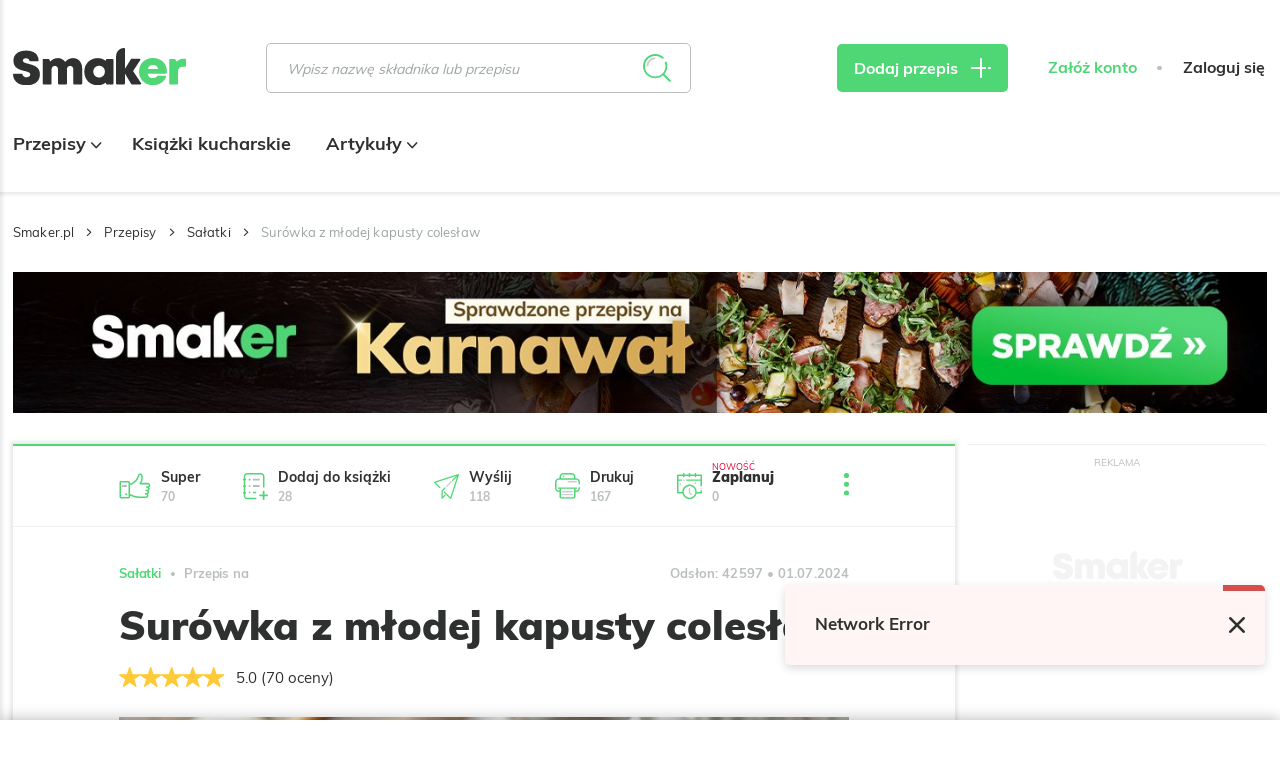

--- FILE ---
content_type: text/html; charset=UTF-8
request_url: https://smaker.pl/przepisy-salatki/przepis-surowka-z-mlodej-kapusty-coleslaw,1970016,smaker.html
body_size: 62314
content:
<!DOCTYPE html>
<html xmlns="http://www.w3.org/1999/xhtml" lang="pl">
<head>
    <meta charset="UTF-8">
    <meta name="viewport" content="width=device-width, initial-scale=1, shrink-to-fit=no">
    <meta name="apple-mobile-web-app-capable" content="yes">
<link rel="manifest" href="/manifest.json" crossorigin="use-credentials">
<link rel="apple-touch-icon" href="https://assetssmaker.iplsc.com/images/pwa/apple-icon-180_1.png?v1">
<link rel="apple-touch-startup-image" href="https://assetssmaker.iplsc.com/images/pwa/apple-splash-2048-2732_1.jpg?v1" media="(device-width: 1024px) and (device-height: 1366px) and (-webkit-device-pixel-ratio: 2) and (orientation: portrait)">
<link rel="apple-touch-startup-image" href="https://assetssmaker.iplsc.com/images/pwa/apple-splash-2732-2048_1.jpg?v1" media="(device-width: 1024px) and (device-height: 1366px) and (-webkit-device-pixel-ratio: 2) and (orientation: landscape)">
<link rel="apple-touch-startup-image" href="https://assetssmaker.iplsc.com/images/pwa/apple-splash-1668-2388_1.jpg?v1" media="(device-width: 834px) and (device-height: 1194px) and (-webkit-device-pixel-ratio: 2) and (orientation: portrait)">
<link rel="apple-touch-startup-image" href="https://assetssmaker.iplsc.com/images/pwa/apple-splash-2388-1668_1.jpg?v1" media="(device-width: 834px) and (device-height: 1194px) and (-webkit-device-pixel-ratio: 2) and (orientation: landscape)">
<link rel="apple-touch-startup-image" href="https://assetssmaker.iplsc.com/images/pwa/apple-splash-1536-2048_1.jpg?v1" media="(device-width: 768px) and (device-height: 1024px) and (-webkit-device-pixel-ratio: 2) and (orientation: portrait)">
<link rel="apple-touch-startup-image" href="https://assetssmaker.iplsc.com/images/pwa/apple-splash-2048-1536_1.jpg?v1" media="(device-width: 768px) and (device-height: 1024px) and (-webkit-device-pixel-ratio: 2) and (orientation: landscape)">
<link rel="apple-touch-startup-image" href="https://assetssmaker.iplsc.com/images/pwa/apple-splash-1668-2224_1.jpg?v1" media="(device-width: 834px) and (device-height: 1112px) and (-webkit-device-pixel-ratio: 2) and (orientation: portrait)">
<link rel="apple-touch-startup-image" href="https://assetssmaker.iplsc.com/images/pwa/apple-splash-2224-1668_1.jpg?v1" media="(device-width: 834px) and (device-height: 1112px) and (-webkit-device-pixel-ratio: 2) and (orientation: landscape)">
<link rel="apple-touch-startup-image" href="https://assetssmaker.iplsc.com/images/pwa/apple-splash-1620-2160_1.jpg?v1" media="(device-width: 810px) and (device-height: 1080px) and (-webkit-device-pixel-ratio: 2) and (orientation: portrait)">
<link rel="apple-touch-startup-image" href="https://assetssmaker.iplsc.com/images/pwa/apple-splash-2160-1620_1.jpg?v1" media="(device-width: 810px) and (device-height: 1080px) and (-webkit-device-pixel-ratio: 2) and (orientation: landscape)">
<link rel="apple-touch-startup-image" href="https://assetssmaker.iplsc.com/images/pwa/apple-splash-1284-2778_1.jpg?v1" media="(device-width: 428px) and (device-height: 926px) and (-webkit-device-pixel-ratio: 3) and (orientation: portrait)">
<link rel="apple-touch-startup-image" href="https://assetssmaker.iplsc.com/images/pwa/apple-splash-2778-1284_1.jpg?v1" media="(device-width: 428px) and (device-height: 926px) and (-webkit-device-pixel-ratio: 3) and (orientation: landscape)">
<link rel="apple-touch-startup-image" href="https://assetssmaker.iplsc.com/images/pwa/apple-splash-1170-2532_1.jpg?v1" media="(device-width: 390px) and (device-height: 844px) and (-webkit-device-pixel-ratio: 3) and (orientation: portrait)">
<link rel="apple-touch-startup-image" href="https://assetssmaker.iplsc.com/images/pwa/apple-splash-2532-1170_1.jpg?v1" media="(device-width: 390px) and (device-height: 844px) and (-webkit-device-pixel-ratio: 3) and (orientation: landscape)">
<link rel="apple-touch-startup-image" href="https://assetssmaker.iplsc.com/images/pwa/apple-splash-1125-2436_1.jpg?v1" media="(device-width: 375px) and (device-height: 812px) and (-webkit-device-pixel-ratio: 3) and (orientation: portrait)">
<link rel="apple-touch-startup-image" href="https://assetssmaker.iplsc.com/images/pwa/apple-splash-2436-1125_1.jpg?v1" media="(device-width: 375px) and (device-height: 812px) and (-webkit-device-pixel-ratio: 3) and (orientation: landscape)">
<link rel="apple-touch-startup-image" href="https://assetssmaker.iplsc.com/images/pwa/apple-splash-1242-2688_1.jpg?v1" media="(device-width: 414px) and (device-height: 896px) and (-webkit-device-pixel-ratio: 3) and (orientation: portrait)">
<link rel="apple-touch-startup-image" href="https://assetssmaker.iplsc.com/images/pwa/apple-splash-2688-1242_1.jpg?v1" media="(device-width: 414px) and (device-height: 896px) and (-webkit-device-pixel-ratio: 3) and (orientation: landscape)">
<link rel="apple-touch-startup-image" href="https://assetssmaker.iplsc.com/images/pwa/apple-splash-828-1792_1.jpg?v1" media="(device-width: 414px) and (device-height: 896px) and (-webkit-device-pixel-ratio: 2) and (orientation: portrait)">
<link rel="apple-touch-startup-image" href="https://assetssmaker.iplsc.com/images/pwa/apple-splash-1792-828_1.jpg?v1" media="(device-width: 414px) and (device-height: 896px) and (-webkit-device-pixel-ratio: 2) and (orientation: landscape)">
<link rel="apple-touch-startup-image" href="https://assetssmaker.iplsc.com/images/pwa/apple-splash-1242-2208_1.jpg?v1" media="(device-width: 414px) and (device-height: 736px) and (-webkit-device-pixel-ratio: 3) and (orientation: portrait)">
<link rel="apple-touch-startup-image" href="https://assetssmaker.iplsc.com/images/pwa/apple-splash-2208-1242_1.jpg?v1" media="(device-width: 414px) and (device-height: 736px) and (-webkit-device-pixel-ratio: 3) and (orientation: landscape)">
<link rel="apple-touch-startup-image" href="https://assetssmaker.iplsc.com/images/pwa/apple-splash-750-1334_1.jpg?v1" media="(device-width: 375px) and (device-height: 667px) and (-webkit-device-pixel-ratio: 2) and (orientation: portrait)">
<link rel="apple-touch-startup-image" href="https://assetssmaker.iplsc.com/images/pwa/apple-splash-1334-750_1.jpg?v1" media="(device-width: 375px) and (device-height: 667px) and (-webkit-device-pixel-ratio: 2) and (orientation: landscape)">
<link rel="apple-touch-startup-image" href="https://assetssmaker.iplsc.com/images/pwa/apple-splash-640-1136_1.jpg?v1" media="(device-width: 320px) and (device-height: 568px) and (-webkit-device-pixel-ratio: 2) and (orientation: portrait)">
<link rel="apple-touch-startup-image" href="https://assetssmaker.iplsc.com/images/pwa/apple-splash-1136-640_1.jpg?v1" media="(device-width: 320px) and (device-height: 568px) and (-webkit-device-pixel-ratio: 2) and (orientation: landscape)">
    <title>Surówka z młodej kapusty colesław</title>
    <meta name="description" content="Colesław jest jedną z popularniejszych (jeśli nie najpopularniejszą) surówek na świecie. Chrupiąca kapusta, słodka marchewka i ostra cebula to"/>

            <link href="https://smaker.pl/przepisy-salatki/przepis-surowka-z-mlodej-kapusty-coleslaw,1970016,smaker.html" rel="canonical"/>
    
            <meta name="robots" content="index,follow,max-snippet:-1,max-image-preview: large"/>
    
            <meta property="og:title" content="Rodzina wyjada ją z miski. Sekretem jest idealnie zbalansowany sos. Oto przepis"/>
        <meta property="og:description" content="Kliknij, aby zobaczyć przepis"/>
        <meta property="og:type" content="article"/>
                    <meta property="og:url" content="https://smaker.pl/przepisy-salatki/przepis-surowka-z-mlodej-kapusty-coleslaw,1970016,smaker.html"/>
                            <meta property="og:image" content="https://staticsmaker.iplsc.com/smaker_production_2023_05_31/b6da356eaa8eeb18a3f18466ec6695f7-content.jpg"/>
                            <meta property="og:locale" content="pl_PL"/>
            
    <link rel="stylesheet" href="https://assetssmaker.iplsc.com/fonts/muli-bold.css?v1">
    <link rel="stylesheet" href="https://assetssmaker.iplsc.com/fonts/muli-regular.css?v1">
    <link rel="preload" as="font" crossorigin="crossorigin" type="font/woff" href="https://assetssmaker.iplsc.com/fonts/Muli-Regular.woff?v1">
    <link rel="preload" as="font" crossorigin="crossorigin" type="font/woff" href="https://assetssmaker.iplsc.com/fonts/Muli-Bold.woff?v1">
    <link rel="preload" as="font" crossorigin="crossorigin" type="font/woff" href="https://assetssmaker.iplsc.com/fonts/Muli-Black.woff?v1">

    <link rel="apple-touch-icon" sizes="76x76" href="https://assetssmaker.iplsc.com/images/favicon/apple-touch-icon.png?v1">
    <link rel="icon" type="image/png" sizes="32x32" href="https://assetssmaker.iplsc.com/images/favicon/favicon-32x32.png?v1">
    <link rel="icon" type="image/png" sizes="16x16" href="https://assetssmaker.iplsc.com/images/favicon/favicon-16x16.png?v1">
    <link rel="mask-icon" href="https://assetssmaker.iplsc.com/images/favicon/safari-pinned-tab.svg?v1" color="#5bbad5">
    <link rel="shortcut icon" href="https://assetssmaker.iplsc.com/images/favicon/favicon.ico?v1"/>
    <meta name="msapplication-TileColor" content="#da532c">
    <meta name="theme-color" content="#ffffff">

    <script>
    var breakpoints = {
        sm: '479px',
        // mobile Próg : 480 - 767px
        md: '767px',
        // tablet Próg : 768 - 1279px
        lg: '1279px',
        // Desktop Próg : 1280px - 1365px
        xl: '1365px',
        // Desktop Próg : 1366px - 1439px
        xxl: '1439px',
        // Desktop Próg : 1440px
    };

    var containerClass = '.advertComp';

    document.addEventListener("DOMContentLoaded", function(event) {
        handleMobileReplacement();
    });

    function handleMobileReplacement () {
        if (window.matchMedia('(max-width: ' + breakpoints.lg + ')').matches) {
            document.querySelectorAll('[data-mobile-slot]').forEach(function(slot) {
                handleReplace(slot);
            });

            document.querySelectorAll('.mobileHiddenAd').forEach(function(slot) {
                slot.remove();
            });
        }
    }

    function handleReplace(slot) {
        var ad = document.querySelector('#'+slot.getAttribute('data-mobile-slot')).closest(containerClass);
        var classes= slot.getAttribute('data-child-classes');

        if (classes) { ad.classList.add(classes); }

        slot.appendChild(ad);
    }
</script>
                <link rel="stylesheet" href="https://assetssmaker.iplsc.com/build/common.2caa59ee.css">
    
    <link rel="stylesheet" href="https://assetssmaker.iplsc.com/build/recipe.467e54b1.css">
    <link rel="stylesheet" href="https://assetssmaker.iplsc.com/build/leavepopup.ac893671.css">

    
<script>
window.Inpl = window.Inpl || {};
window.Inpl.Ad = window.Inpl.Ad || {};
window.Inpl.Ad.exSettings = window.Inpl.Ad.exSettings || {};
window.Inpl.Ad.exSettings.domain = "smaker.pl";
</script>
    <script>


        window.Inpl = window.Inpl||{};
        window.Inpl.host = "smaker.pl";
        window.Inpl.trackerId = "2";
        window.Inpl.WebTr={};
        if(!window.disallowInsets){
        
        Inpl.WebTr.gemius={};
        Inpl.WebTr.gemius.host="//interia.hit.gemius.pl/";
        Inpl.WebTr.gemius.identifier="..3gHb.S44YhvMaCPmqh1GaG.ImB48yftb9z4c4.4qr.y7";
        
        
        var Inpl=window.Inpl||{};function gemius_pending(i){window[i]=window[i]||function(){var e=window[i+"_pdata"]=window[i+"_pdata"]||[];e[e.length]=arguments}}Inpl.skipGemiusIdent||(pp_gemius_identifier=Inpl.WebTr.gemius.identifier,pp_gemius_time_identifier=Inpl.WebTr.gemius.time_identifier),Inpl.gemiusOff||(gemius_pending("gemius_hit"),gemius_pending("gemius_event"),gemius_pending("pp_gemius_hit"),gemius_pending("pp_gemius_event"),function(r,o){try{function e(e,i){var t=r.createElement(o),s=e?Inpl.WebTr.gemius.host+"sweqevub.js":Inpl.WebTr.gemius.host+"xgemius.js";n=e?"sweqevub":"xgemius",p=e?6:1,t.setAttribute("async","async"),t.setAttribute("defer","defer"),t.onerror=function(){void 0!==Inpl&&void 0!==Inpl.Abd&&Inpl.Abd.trackError(n,p)},t.onload=function(){void 0!==Inpl&&void 0!==Inpl.Abd&&Inpl.Abd.registerScript(n,p)},t.src=d+":"+s,u.parentNode.insertBefore(t,u),i&&t.addEventListener?t.addEventListener(["on","er","r","or"].join(""),i,!1):i&&t.attachEvent&&t.attachEvent("onerror",i)}var u=r.getElementsByTagName(o)[0],d="http"+("https:"==location.protocol?"s":"");e(0,function(){e(1)})}catch(e){window.Inpl&&window.Inpl.Log&&Inpl.Log.log("gemius_inset_error",e)}}(document,"script"));var __iwa=__iwa||[];__iwa.push(["setCustomVar","gemius_hg","1","page"]),Inpl.skipGemiusIdent||(__iwa.push(["setCustomVar","gemiusId",pp_gemius_identifier,"page"]),__iwa.push(["setCustomVar","gemiusTime",pp_gemius_time_identifier,"page"]));
        
        Inpl.WebTr.tout = {};
        Inpl.WebTr.tout.url= "//js.iplsc.com/inpl.tout/1.0.69/inpl.tout.js";
        Inpl.WebTr.tout.includeBreakingNews=0;    
        Inpl.WebTr.tout.includeTout=1;
        Inpl.WebTr.tout.color="#4FD675";
        Inpl.WebTr.tout.theme=null;
        !function(e,t,u){e.Inpl=e.Inpl||{},e.Inpl.Tout=e.Inpl.Tout||{},e.Inpl.Tout.create=function(e){this.queue=this.queue||[],this.queue.push(e)};var n={includeTout:e.Inpl.WebTr.tout.includeTout,includeBreakingNews:e.Inpl.WebTr.tout.includeBreakingNews,includeNews:e.Inpl.WebTr.tout.includeNews,theme:e.Inpl.WebTr.tout.theme,color:e.Inpl.WebTr.tout.color},l=t.createElement("script");l.src=u,t.querySelector("head").appendChild(l),e.Inpl.Tout.create(n)}(window,document,Inpl.WebTr.tout.url);
    
        var __iwa = __iwa || [];
        Inpl.WebTr.iwa = {};
        Inpl.Ad = Inpl.Ad || {};
        Inpl.Ad.exSettings = Inpl.Ad.exSettings || {};
        Inpl.Ad.exSettings.keywords = Inpl.Ad.exSettings.keywords || {};
        __iwa.push(['setCustomVar','webtrack','true','page']);
        __iwa.push(['setCustomVar','webtrack','true','page']);
        __iwa.push(['setCustomVar','webtrack_date','1/21/2026, 7:19:15 AM','page']);
        __iwa.push(['setCustomVar','keywords',Inpl.Ad.exSettings.keywords.DFP,'page']);
        __iwa.push(['setCustomVar','path_prefix',Inpl.Ad.exSettings.pathPrefix,'page']);
        Inpl.WebTr.iwa.crossorigin = 0;
        Inpl.WebTr.iwa.plugins = {"performance":{"name":"performance"},"pageheight":{"name":"pageheight"},"scroll":{"name":"scroll"},"timeSpent":{"name":"timeSpent"},"viewAbility":{"name":"viewAbility"},"browserFeatures":{"name":"browserFeatures"}};
        Inpl.WebTr.iwa.noPv = false;
        Inpl.WebTr.iwa.trackerId = window.Inpl.trackerId;
        Inpl.WebTr.iwa.iwa3Source = "//js.iplsc.com/iwa3/3.0.140/";
        Inpl.WebTr.iwa.iwa3Collector = "//iwa3.hit.interia.pl:443";
        Inpl.WebTr.iwa.sessionHost = window.Inpl.host;
        !function(e){var i={};function n(r){if(i[r])return i[r].exports;var t=i[r]={i:r,l:!1,exports:{}};return e[r].call(t.exports,t,t.exports,n),t.l=!0,t.exports}n.m=e,n.c=i,n.d=function(e,i,r){n.o(e,i)||Object.defineProperty(e,i,{enumerable:!0,get:r})},n.r=function(e){"undefined"!=typeof Symbol&&Symbol.toStringTag&&Object.defineProperty(e,Symbol.toStringTag,{value:"Module"}),Object.defineProperty(e,"__esModule",{value:!0})},n.t=function(e,i){if(1&i&&(e=n(e)),8&i)return e;if(4&i&&"object"==typeof e&&e&&e.__esModule)return e;var r=Object.create(null);if(n.r(r),Object.defineProperty(r,"default",{enumerable:!0,value:e}),2&i&&"string"!=typeof e)for(var t in e)n.d(r,t,function(i){return e[i]}.bind(null,t));return r},n.n=function(e){var i=e&&e.__esModule?function(){return e.default}:function(){return e};return n.d(i,"a",i),i},n.o=function(e,i){return Object.prototype.hasOwnProperty.call(e,i)},n.p="/",n(n.s=0)}([function(e,i){"undefined"==typeof iwa&&(window.iwa=function(){return iwa3.apply(null,arguments)});var n=window.Inpl||{};window.emptyString="",function(e,i,r,t,o,a){var w=Object.entries&&"undefined"!=typeof Promise&&-1!==Promise.toString().indexOf("[native code]")?1:0;window.iwa3BaseURL=w?e+"new/":e+"old/";var s=window.iwa3BaseURL+"main.iwa.js";window.IWA3Object="iwa3";var c="script";window.iwa3=window.iwa3||function(){window.iwa3.q=window.iwa3.q||[],window.iwa3.q.push(arguments)};var u=document.createElement(c);n.WebTr.iwa.sessionHost?u.src="https:"+t+"/"+a+"iwa_core?ts="+Date.now()+"&u="+encodeURIComponent(location.href)+"&sh="+n.WebTr.iwa.sessionHost:u.src="https:"+t+"/"+a+"iwa_core?ts="+Date.now()+"&u="+encodeURIComponent(location.href)+"&sh="+location.host.replace("www.",""),u.async=1;var d=document.createElement(c),l=document.getElementsByTagName(c)[0];d.async=1,iwa3("config",{request:{socket:{url:"wss:"+t+"/"+a+"collector"},http:{url:"https:"+t}}}),d.src=s,n.WebTr.iwa.crossorigin&&d.setAttribute("crossorigin","anonymous"),l.parentNode.insertBefore(u,l),l.parentNode.insertBefore(d,l),u.onerror=function(){void 0!==n&&void 0!==n.Abd&&n.Abd.trackError("iwa3",3)},u.onload=function(){void 0!==n&&void 0!==n.Abd&&n.Abd.registerScript("iwa3",3)}}(n.WebTr.iwa.iwa3Source,0,0,n.WebTr.iwa.iwa3Collector,0,window.emptyString),n.WebTr.iwa.sessionHost?iwa("create",n.WebTr.iwa.trackerId,{sessionDomain:n.WebTr.iwa.sessionHost}):iwa("create",n.WebTr.iwa.trackerId);var r={};for(var t in n.WebTr.iwa.plugins)n.WebTr.iwa.plugins.hasOwnProperty(t)&&(o(),"clickMap"===t?iwa("clickMap"):iwa("plugin","register",t,r));function o(){for(var e in r={},n.WebTr.iwa.plugins[t].cv)n.WebTr.iwa.plugins[t].cv.hasOwnProperty(e)&&(r[n.WebTr.iwa.plugins[t].cv[e].name]=n.WebTr.iwa.plugins[t].cv[e].value)}if(window.iwaCustomVariablesData)for(var a in window.iwaCustomVariablesData)window.iwaCustomVariablesData.hasOwnProperty(a)&&iwa("setCustomVar",a,window.iwaCustomVariablesData[a],"page");n.WebTr.iwa.noPv||iwa("send","pageview")}]);
        iwa('plugin', 'register', 'rodo');
    
        Inpl.WebTr.ga4={};
        Inpl.WebTr.ga4.codes={"0":{"value":"G-17P7N2MYQB","cookieDomain":"smaker.pl"}};
        (o=>{o.addEventListener("load",()=>{for(var e in Inpl.WebTr.ga4.codes){var a,t,n;Inpl.WebTr.ga4.codes.hasOwnProperty(e)&&(a=Inpl.WebTr.ga4.codes[e].value,e=Inpl.WebTr.ga4.codes[e].cookieDomain,n="script",t=document.createElement(n),n=document.getElementsByTagName(n)[0],t.async=1,t.src="https://www.googletagmanager.com/gtag/js?id="+a,n.parentNode.insertBefore(t,n),o.dataLayer=o.dataLayer||[],o.gtag=function(){dataLayer.push(arguments)},o.gtag("js",new Date),e&&""!==e?o.gtag("config",a,{cookie_domain:e}):o.gtag("config",a),t.onload=function(){let a=dataLayer.push;dataLayer.push=(...e)=>{requestAnimationFrame(()=>{setTimeout(()=>{a(...e)},0)})}})}})})(window);
        
        Inpl.WebTr.rd = {};
        Inpl.WebTr.rd.crossorigin = 0;
        Inpl.WebTr.rd.rodoScriptDir="//js.iplsc.com/inpl.rd/latest/";
        Inpl.WebTr.rd.rodoJsonDir="https://prywatnosc.interia.pl/rodo/messages-pl";
        !function(){var o="script",r=(window.rodoScriptDir=Inpl.WebTr.rd.rodoScriptDir,window.rodoJsonDir=Inpl.WebTr.rd.rodoJsonDir,document.createElement(o)),o=document.getElementsByTagName(o)[0];Inpl.WebTr.rd.crossorigin&&r.setAttribute("crossorigin","anonymous"),r.src=Inpl.WebTr.rd.rodoScriptDir+"inpl.rd.jssc",r.async=1,o.parentNode.insertBefore(r,o),window.googletag=window.googletag||{cmd:[]};try{localStorage.setItem("adoceanRodoKeyword","rodo_4")}catch(o){}}();
    
        Inpl.WebTr.adtracker={};
        Inpl.WebTr.adtracker.src="//js.iplsc.com/inpl.uanc/1.3.254/inpl.uanc.js";
        Inpl.WebTr.adtracker.onload=false;
        Inpl.WebTr.adtracker.crossorigin=0;
        window.addEventListener(Inpl.WebTr.adtracker.onload ? 'load' : 'DOMContentLoaded', function(event){var s ='scr'+'ipt',r = document.createElement(s),e=document.getElementsByTagName(s)[0];if(Inpl.WebTr.adtracker.crossorigin){r.setAttribute('crossorigin','anonymous')};r.async=1;r.src=Inpl.WebTr.adtracker.src;e.parentNode.insertBefore(r,e);})
        
        Inpl.WebTr.webvitals = {};
        Inpl.WebTr.webvitals.traffic = "100";
        Inpl.WebTr.webvitals.url = "//js.iplsc.com/inpl.web-vitals/5.0.30/inpl.web-vitals.js";
        Inpl.WebTr.webvitals.enableWaterfallData = false;
        Inpl.WebTr.webvitals.waterfallDataTraffic = 1;
        Inpl.WebTr.webvitals.enablePerformanceMeasures = false;
        Inpl.WebTr.webvitals.performanceMeasuresTraffic = 1;
        Inpl.WebTr.webvitals.enableInlineAssetsData = false;
        Inpl.WebTr.webvitals.inlineAssetsDataTraffic = 1;
        (()=>{"use strict";let e=window.Inpl||{};!function(t,r,i){if(100*Math.random()<=i.traffic&&null===t.querySelector('script[src*="inpl.web-vitals"]')&&i.url){let r=t.createElement("script");r.src=i.url,t.head.appendChild(r),e.WebTr.webvitals.version="5.0.15"}}(document,navigator,e.WebTr.webvitals)})();
    
        Inpl.WebTr.pixelfb = {};;
        Inpl.WebTr.pixelfb.id = "238861105225571";
        var Inpl=window.Inpl||{};window.addEventListener("load",function(){var e,n,t,r;e=document,n="script",t=Inpl.WebTr.pixelfb.id,r=e.getElementsByTagName(n)[0],(e=e.createElement(n)).async=!0,e.src="https://www.facebook.com/tr?id="+t+"&ev=PageView&noscript=1",r.parentNode.insertBefore(e,r)});
    
        Inpl.WebTr.googleAds = {};
        Inpl.WebTr.googleAds.id = "AW-11351220074";
        Inpl.WebTr.googleAds.label = "AW-11351220074/8nA4CL2AueYYEOq-16Qq";
        window.addEventListener("load",function(){var e,n,a,o;e=window,n=document,e.Inpl&&e.Inpl.WebTr&&e.Inpl.WebTr.googleAds&&(a=e.Inpl.WebTr.googleAds.id)&&((o=n.createElement("script")).async=1,o.src="https://www.googletagmanager.com/gtag/js?id="+a,n.head.appendChild(o),e.dataLayer=e.dataLayer||[],(n=function(){dataLayer.push(arguments)})("js",new Date),n("config",a),o=e.Inpl.WebTr.googleAds.label)&&n("event","conversion",{send_to:o})});
        
        Inpl.WebTr.cookiesStorage = {};
        Inpl.WebTr.cookiesStorage.url = "//js.iplsc.com/inpl.cookies-storage/1.0.0/inpl.cookies-storage.js";
       
        var Inpl=window.Inpl||{};!function(r,o){null===r.querySelector('script[src*="inpl.cookies-storage"]')&&o.url&&window.addEventListener("load",e=>{var n=r.createElement("script");n.src=o.url,n.async=!0,r.body.appendChild(n)})}(document,(navigator,Inpl.WebTr.cookiesStorage));
    }/* Wygenerowano dla smaker.pl/przepisy - 21.01.2026, 08:19:15  */
</script>

    <script src="https://js.iplsc.com/inpl.rodo/latest/inpl.rodo.jssc"></script>

            <script async crossorigin="anonymous" src="https://js.iplsc.com/inpl.dsa/latest/inpl.dsa.start.js"></script>
    
        
    <script>
        __iwa.push(['setCustomVar', 'object_id', '1970016', 'page']);
        __iwa.push(['setCustomVar', 'object_type', 'recipe', 'page']);
        __iwa.push(['setCustomVar', 'recipe_tags', '4,10,13,30,52,72,77,116,161', 'page']);
     </script>

    <script type="text/javascript" src="https://interia.hit.gemius.pl/xgemius.js"></script>

</head>



            

    
<body class="smk-header-full page--recipe ">
            <div data-ad-mobile="0" data-ad-desktop="0" data-ad-desktop id="sponsCont" class="spons-ph  ">
                        <div id="ad-sitebranding" style="text-align:center;" data-ad-sitebranding-ph="true"></div>
                                </div>
    <div class="main--content container -transparent px-0">
                <header class="main--header mainHeader">
        <div class="container relative">
            <div class="flex items-center nav--container--placeholder">
                <div class="burgerComponent"></div>
                <a href="/" rel="home" class="logo--component logoComponent">
                     <img src="https://assetssmaker.iplsc.com/images/smaker_logo.svg?v1" alt="Smaker">
                </a>
                <div class="scroll--nav--list navList">
                    <div class="mainNavComponent" data-type='scrolled'></div>
                                    </div>
                <div class="ml-auto lg:ml-0 search--default">
                    <div class="searchBarComponent"></div>
                </div>
                <div class="search--compact">
                    <div class="searchBarComponent" data-input-id="second"></div>
                </div>
                <div class="lg:ml-auto addReceipeContainer recipe--add--placeholder">
                    <a href="/przepis/dodaj" class="btn--primary -sm px-4 lg:px-7 triggerMeasureEvent"
                       data-category="dodaj_przepis" data-action="klik" rel="nofollow"><span
                                class="hidden lg:inline">Dodaj przepis</span> <span class="icon-plus icon--plus"></span>
                    </a>
                </div>
                <div class="header--login--section headerLoginSection">
                                        <div class="headerUserComponent flex"
                         data-register-url="/register"
                         data-logout-url="/logout"
                    ></div>
                </div>
            </div>
            <div class="nav--list--bottom navList">
                <div class="mainNavComponent main--nav--placeholder" data-type='bottom'>
                     <ul class="main--nav">
                                                    <li class="item">
                                <a href="/przepisy.html" class="link -active">
                                    Przepisy
                                                                                                                <span class="icon icon-arrow-down"></span>
                                                                    </a>
                                                                    <ul class="main--subnav">
                                        <div class="container">
                                                                                        <li class="item">
                                                                                                    <span>Posiłek</span>
                                                                                                <ul class="subitems">
                                                                                                                                                                        <li class="subitem">
                                                                <a href="/przepisy-sniadania" class="link">
                                                                    Śniadania
                                                                </a>
                                                            </li>
                                                                                                                    <li class="subitem">
                                                                <a href="/przepisy-zupy" class="link">
                                                                    Zupy
                                                                </a>
                                                            </li>
                                                                                                                    <li class="subitem">
                                                                <a href="/przepisy-dania-glowne" class="link">
                                                                    Dania główne
                                                                </a>
                                                            </li>
                                                                                                                    <li class="subitem">
                                                                <a href="/przepisy-pieczywo" class="link">
                                                                    Pieczywo
                                                                </a>
                                                            </li>
                                                                                                                    <li class="subitem">
                                                                <a href="/przepisy-desery" class="link">
                                                                    Desery
                                                                </a>
                                                            </li>
                                                                                                                    <li class="subitem">
                                                                <a href="/przepisy-napoje" class="link">
                                                                    Napoje
                                                                </a>
                                                            </li>
                                                                                                                    <li class="subitem">
                                                                <a href="/przepisy-przekaski" class="link">
                                                                    Przekąski
                                                                </a>
                                                            </li>
                                                                                                                    <li class="subitem">
                                                                <a href="/przepisy-salatki" class="link">
                                                                    Sałatki
                                                                </a>
                                                            </li>
                                                                                                                    <li class="subitem">
                                                                <a href="/przepisy-przetwory" class="link">
                                                                    Przetwory
                                                                </a>
                                                            </li>
                                                                                                                    <li class="subitem">
                                                                <a href="/przepisy-dodatki" class="link">
                                                                    Dodatki
                                                                </a>
                                                            </li>
                                                                                                                    <li class="subitem">
                                                                <a href="/przepisy-wedliny" class="link">
                                                                    Wędliny
                                                                </a>
                                                            </li>
                                                                                                                    <li class="subitem">
                                                                <a href="/przepisy-ciasta" class="link">
                                                                    Ciasta
                                                                </a>
                                                            </li>
                                                                                                                                                            </ul>
                                            </li>
                                                                                        <li class="item">
                                                                                                    <span>Okazje</span>
                                                                                                <ul class="subitems">
                                                                                                                                                                        <li class="subitem">
                                                                <a href="/przepisy/okazje-wielkanoc?recipeTags=1" class="link">
                                                                    Wielkanoc
                                                                </a>
                                                            </li>
                                                                                                                    <li class="subitem">
                                                                <a href="/przepisy/okazje-boze-narodzenie?recipeTags=2" class="link">
                                                                    Boże Narodzenie
                                                                </a>
                                                            </li>
                                                                                                                    <li class="subitem">
                                                                <a href="/przepisy/okazje-impreza?recipeTags=3" class="link">
                                                                    Impreza
                                                                </a>
                                                            </li>
                                                                                                                    <li class="subitem">
                                                                <a href="/przepisy/okazje-grill?recipeTags=4" class="link">
                                                                    Grill
                                                                </a>
                                                            </li>
                                                                                                                    <li class="subitem">
                                                                <a href="/przepisy/okazje-tlusty-czwartek?recipeTags=5" class="link">
                                                                    Tłusty czwartek
                                                                </a>
                                                            </li>
                                                                                                                    <li class="subitem">
                                                                <a href="/przepisy/okazje-walentynki?recipeTags=6" class="link">
                                                                    Walentynki
                                                                </a>
                                                            </li>
                                                                                                                    <li class="subitem">
                                                                <a href="/przepisy/okazje-halloween?recipeTags=7" class="link">
                                                                    Halloween
                                                                </a>
                                                            </li>
                                                                                                                    <li class="subitem">
                                                                <a href="/przepisy/okazje-komunia?recipeTags=8" class="link">
                                                                    Komunia
                                                                </a>
                                                            </li>
                                                                                                                    <li class="subitem">
                                                                <a href="/przepisy/okazje-do-pracy?recipeTags=9" class="link">
                                                                    Do pracy
                                                                </a>
                                                            </li>
                                                                                                                                                            </ul>
                                            </li>
                                                                                        <li class="item">
                                                                                                    <span>Kuchnie świata</span>
                                                                                                <ul class="subitems">
                                                                                                                                                                        <li class="subitem">
                                                                <a href="/przepisy/kuchnia-amerykanska?recipeTags=10" class="link">
                                                                    Amerykańska
                                                                </a>
                                                            </li>
                                                                                                                    <li class="subitem">
                                                                <a href="/przepisy/kuchnia-azjatycka?recipeTags=11" class="link">
                                                                    Azjatycka
                                                                </a>
                                                            </li>
                                                                                                                    <li class="subitem">
                                                                <a href="/przepisy/kuchnia-czeska?recipeTags=12" class="link">
                                                                    Czeska
                                                                </a>
                                                            </li>
                                                                                                                    <li class="subitem">
                                                                <a href="/przepisy/kuchnia-polska?recipeTags=13" class="link">
                                                                    Polska
                                                                </a>
                                                            </li>
                                                                                                                    <li class="subitem">
                                                                <a href="/przepisy/kuchnia-wloska?recipeTags=14" class="link">
                                                                    Włoska
                                                                </a>
                                                            </li>
                                                                                                                    <li class="subitem">
                                                                <a href="/przepisy/kuchnia-meksykanska?recipeTags=15" class="link">
                                                                    Meksykańska
                                                                </a>
                                                            </li>
                                                                                                                    <li class="subitem">
                                                                <a href="/przepisy/kuchnia-indyjska?recipeTags=16" class="link">
                                                                    Indyjska
                                                                </a>
                                                            </li>
                                                                                                                    <li class="subitem">
                                                                <a href="/przepisy/kuchnia-francuska?recipeTags=17" class="link">
                                                                    Francuska
                                                                </a>
                                                            </li>
                                                                                                                    <li class="subitem">
                                                                <a href="/przepisy/kuchnia-chinska?recipeTags=18" class="link">
                                                                    Chińska
                                                                </a>
                                                            </li>
                                                                                                                    <li class="subitem">
                                                                <a href="/przepisy/kuchnia-grecka?recipeTags=19" class="link">
                                                                    Grecka
                                                                </a>
                                                            </li>
                                                                                                                    <li class="subitem">
                                                                <a href="/przepisy/kuchnia-balkanska?recipeTags=20" class="link">
                                                                    Bałkańska
                                                                </a>
                                                            </li>
                                                                                                                    <li class="subitem">
                                                                <a href="/przepisy/kuchnia-tajska?recipeTags=21" class="link">
                                                                    Tajska
                                                                </a>
                                                            </li>
                                                                                                                    <li class="subitem">
                                                                <a href="/przepisy/kuchnia-wegierska?recipeTags=22" class="link">
                                                                    Węgierska
                                                                </a>
                                                            </li>
                                                                                                                    <li class="subitem">
                                                                <a href="/przepisy/kuchnia-srodziemnomorska?recipeTags=23" class="link">
                                                                    Śródziemnomorska
                                                                </a>
                                                            </li>
                                                                                                                    <li class="subitem">
                                                                <a href="/przepisy/kuchnia-ukrainska?recipeTags=24" class="link">
                                                                    Ukraińska
                                                                </a>
                                                            </li>
                                                                                                                    <li class="subitem">
                                                                <a href="/przepisy/kuchnia-zydowska?recipeTags=25" class="link">
                                                                    Żydowska
                                                                </a>
                                                            </li>
                                                                                                                                                            </ul>
                                            </li>
                                                                                        <li class="item">
                                                                                                    <span>Składniki</span>
                                                                                                <ul class="subitems">
                                                                                                                                                                        <li class="subitem">
                                                                <a href="/przepisy/skladniki-kasze-i-ryz?recipeTags=38" class="link">
                                                                    Kasze i ryż
                                                                </a>
                                                            </li>
                                                                                                                    <li class="subitem">
                                                                <a href="/przepisy/skladniki-makaron?recipeTags=44" class="link">
                                                                    Makaron
                                                                </a>
                                                            </li>
                                                                                                                    <li class="subitem">
                                                                <a href="/przepisy/skladniki-warzywa?recipeTags=48" class="link">
                                                                    Warzywa
                                                                </a>
                                                            </li>
                                                                                                                    <li class="subitem">
                                                                <a href="/przepisy/skladniki-owoce?recipeTags=61" class="link">
                                                                    Owoce
                                                                </a>
                                                            </li>
                                                                                                                    <li class="subitem">
                                                                <a href="/przepisy/skladniki-nabial?recipeTags=72" class="link">
                                                                    Nabiał
                                                                </a>
                                                            </li>
                                                                                                                    <li class="subitem">
                                                                <a href="/przepisy/skladniki-mieso?recipeTags=79" class="link">
                                                                    Mięso
                                                                </a>
                                                            </li>
                                                                                                                    <li class="subitem">
                                                                <a href="/przepisy/skladniki-ryby?recipeTags=89" class="link">
                                                                    Ryby
                                                                </a>
                                                            </li>
                                                                                                                    <li class="subitem">
                                                                <a href="/przepisy/skladniki-owoce-morza?recipeTags=96" class="link">
                                                                    Owoce morza
                                                                </a>
                                                            </li>
                                                                                                                    <li class="subitem">
                                                                <a href="/przepisy/skladniki-grzyby?recipeTags=101" class="link">
                                                                    Grzyby
                                                                </a>
                                                            </li>
                                                                                                                    <li class="subitem">
                                                                <a href="/przepisy/skladniki-orzechy?recipeTags=107" class="link">
                                                                    Orzechy
                                                                </a>
                                                            </li>
                                                                                                                    <li class="subitem">
                                                                <a href="/przepisy/skladniki-przyprawy?recipeTags=116" class="link">
                                                                    Przyprawy
                                                                </a>
                                                            </li>
                                                                                                                                                            </ul>
                                            </li>
                                                                                        <li class="item">
                                                                                                    <span>Dieta</span>
                                                                                                <ul class="subitems">
                                                                                                                                                                        <li class="subitem">
                                                                <a href="/przepisy/dieta-bez-glutenu?recipeTags=26" class="link">
                                                                    Bez glutenu
                                                                </a>
                                                            </li>
                                                                                                                    <li class="subitem">
                                                                <a href="/przepisy/dieta-bez-laktozy?recipeTags=27" class="link">
                                                                    Bez laktozy
                                                                </a>
                                                            </li>
                                                                                                                    <li class="subitem">
                                                                <a href="/przepisy/dieta-bez-cukru?recipeTags=28" class="link">
                                                                    Bez cukru
                                                                </a>
                                                            </li>
                                                                                                                    <li class="subitem">
                                                                <a href="/przepisy/dieta-dla-dzieci?recipeTags=29" class="link">
                                                                    Dla dzieci
                                                                </a>
                                                            </li>
                                                                                                                    <li class="subitem">
                                                                <a href="/przepisy/dieta-dietetyczne?recipeTags=30" class="link">
                                                                    Dietetyczne
                                                                </a>
                                                            </li>
                                                                                                                    <li class="subitem">
                                                                <a href="/przepisy/dieta-wegetarianskie?recipeTags=31" class="link">
                                                                    Wegetariańskie
                                                                </a>
                                                            </li>
                                                                                                                    <li class="subitem">
                                                                <a href="/przepisy/dieta-weganskie?recipeTags=32" class="link">
                                                                    Wegańskie
                                                                </a>
                                                            </li>
                                                                                                                    <li class="subitem">
                                                                <a href="/przepisy/dieta-dla-zdrowia?recipeTags=172" class="link">
                                                                    Dla zdrowia
                                                                </a>
                                                            </li>
                                                                                                                    <li class="subitem">
                                                                <a href="/przepisy/dieta-keto?recipeTags=173" class="link">
                                                                    Keto
                                                                </a>
                                                            </li>
                                                                                                                                                            </ul>
                                            </li>
                                                                                    </div>
                                    </ul>
                                                            </li>
                                                    <li class="item">
                                <a href="/ksiazki-kucharskie.html" class="link ">
                                    Książki kucharskie
                                                                                                        </a>
                                                            </li>
                                                    <li class="item">
                                <a href="/artykuly.html" class="link ">
                                    Artykuły
                                                                                                                <span class="icon icon-arrow-down"></span>
                                                                    </a>
                                                                    <ul class="main--subnav">
                                        <div class="container">
                                                                                        <li class="item">
                                                                                                    <a href="/artykuly-informacje.html" class="link">Informacje</a>
                                                                                                <ul class="subitems">
                                                                                                    </ul>
                                            </li>
                                                                                        <li class="item">
                                                                                                    <a href="/artykuly-konkursy.html" class="link">Konkursy</a>
                                                                                                <ul class="subitems">
                                                                                                    </ul>
                                            </li>
                                                                                        <li class="item">
                                                                                                    <a href="/artykuly-ksiazki.html" class="link">Książki</a>
                                                                                                <ul class="subitems">
                                                                                                    </ul>
                                            </li>
                                                                                        <li class="item">
                                                                                                    <a href="/artykuly-wydarzenia.html" class="link">Wydarzenia</a>
                                                                                                <ul class="subitems">
                                                                                                    </ul>
                                            </li>
                                                                                        <li class="item">
                                                                                                    <a href="/artykuly-ewa-gotuje.html" class="link">Ewa gotuje</a>
                                                                                                <ul class="subitems">
                                                                                                    </ul>
                                            </li>
                                                                                        <li class="item">
                                                                                                    <a href="/artykuly-quizy.html" class="link">Quizy</a>
                                                                                                <ul class="subitems">
                                                                                                    </ul>
                                            </li>
                                                                                        <li class="item">
                                                                                                    <a href="/artykuly-redakcja.html" class="link">Redakcja</a>
                                                                                                <ul class="subitems">
                                                                                                    </ul>
                                            </li>
                                                                                        <li class="item">
                                                                                                    <a href="/tematy-specjalne.html" class="link">Inspiracje</a>
                                                                                                <ul class="subitems">
                                                                                                    </ul>
                                            </li>
                                                                                        <li class="item">
                                                                                                    <a href="/ebooki.html" class="link">E-booki</a>
                                                                                                <ul class="subitems">
                                                                                                    </ul>
                                            </li>
                                                                                    </div>
                                    </ul>
                                                            </li>
                                            </ul>
                </div>
            </div>
        </div>
    </header>
    <div class="main--header--spacer">
        <div class="container h-full"></div>
    </div>
            <div class="container">
        <div class="breadcrumbs--component ">
            <ul class="items">
                <li class="item">
                    <a href="/" class="link" rel="home">Smaker.pl</a>
                </li>
                                                            <li class="item">
                                                            <a href="/przepisy.html" class="link">Przepisy</a>
                                                    </li>
                                            <li class="item">
                                                            <a href="/przepisy-salatki" class="link">Sałatki</a>
                                                    </li>
                                            <li class="item">
                                                            <span>Surówka z młodej kapusty colesław</span>
                                                    </li>
                                                </ul>
        </div>
    </div>

            <script type="application/ld+json">
        {
            "@context": "https://schema.org",
            "@type": "BreadcrumbList",
            "itemListElement": [
                                {
                    "@type": "ListItem",
                    "position": 1,
                    "name": "Przepisy",
                    "item": "http://smaker.pl/przepisy.html"
                                    },                                {
                    "@type": "ListItem",
                    "position": 2,
                    "name": "Sałatki",
                    "item": "http://smaker.pl/przepisy-salatki"
                                    },                                {
                    "@type": "ListItem",
                    "position": 3,
                    "name": "Surówka z młodej kapusty colesław"                }                            ]
        }
</script>
                <div class="container promotional--bar" >
         <a href="https://smaker.pl/temat-specjalny-pyszna-impreza,97.html?utm_source=deccoriapl&amp;utm_medium=belka&amp;utm_campaign=karnawal" target="_blank">             <img class="hidden md:block"
                 src="https://staticsmaker.iplsc.com/smaker_production_2025_12_17/53e937a7823654fbe9c4d4fecc23d04c-w1440.jpg"
                 alt="Karnawał"
                 width="1374"
                 height="155"
            >
            <img class="md:hidden"
                 src="https://staticsmaker.iplsc.com/smaker_production_2025_12_17/bcfd47ed7c3a84ed9708c5fe6dc5fc95-w720.jpg"
                 alt="Karnawał"
                 width="400"
                 height="90"
            >
             </a>     </div>

                            <div class="popupNewsletterConfigurable"></div>
            
        <div class="popupLeaveWindowComponent"></div>
    <div class="print--hide">
    <div class="container py-0.5 md:mt-10 lg:mt-0">
        <div class="row">
            <div class="w-full lg:col--fill">
                <div class="recipe--wrapper -first commercialContainer" data-ad-container="commercial-1">
                    <div class="row lg:justify-center">
                        <div class="w-full lg:w-7/9">
                            <div class="toolbarComponent"></div>
                            <div class="recipe--header">
    <div class="top">
        <ul class="category--breadcrumbs">
            <li class="item">
                <a href="/przepisy-salatki">Sałatki</a>
            </li>
            <li class="item text-light">Przepis na</li>
        </ul>
        <h1 class="title">Surówka z młodej kapusty colesław</h1>
        <div class="info">
            <a class="date" href="/newsroom/index/year/2024/month/07/day/01">01.07.2024</a>
            <span>Odsłon:
				42597</span>
            <span class="separator"></span>
        </div>
    </div>


    

    <div class="star--rating StarRating" data-rating="5.0" data-rating-count="70">
                                
        <div class="stars--wrapper">
            <div class="content inline-flex">
                <div class="stars">
                                            <i class="                                                                            
            icon icon-icon-star-full
        "></i>
                                            <i class="                                                                            
            icon icon-icon-star-full
        "></i>
                                            <i class="                                                                            
            icon icon-icon-star-full
        "></i>
                                            <i class="                                                                            
            icon icon-icon-star-full
        "></i>
                                            <i class="                                                                            
            icon icon-icon-star-full
        "></i>
                                    </div>
                <div class="counter">
                    5.0 (70 oceny)
                </div>
            </div>
        </div>
    
    </div>

    <div class="md:flex" style="max-height: 48px">
        
        
            </div>
            <div class="image">

                                <picture>
                    
                                                    
                <source media="(min-width: 1280px)" srcset="https://staticsmaker.iplsc.com/smaker_production_2023_05_31/b6da356eaa8eeb18a3f18466ec6695f7-recipe_main.jpg" width=788 height=574>
            
                                                    
                <source media="(min-width: 768px)" srcset="https://staticsmaker.iplsc.com/smaker_production_2023_05_31/b6da356eaa8eeb18a3f18466ec6695f7-xl.jpg" width=1218 height=846>
            
                                                    
                <source media="(min-width: 480px)" srcset="https://staticsmaker.iplsc.com/smaker_production_2023_05_31/b6da356eaa8eeb18a3f18466ec6695f7-lg.jpg" width=608 height=422>
                    
                    <img src="https://staticsmaker.iplsc.com/smaker_production_2023_05_31/b6da356eaa8eeb18a3f18466ec6695f7-md.jpg" alt="" width=447 height=311>
            </picture>
                    </div>

    

    <div class="article--head row items-center label ">

        <div class="py-4 w-full sm:w-7/12 flex col--fill ">

            <div class="block--number hidden md:flex tooltip-trigger">
                <div class="tooltip -first">Czas przygotowania</div>
                <div class="icon--time -recipe">
                    <span class="icon-hat-time"></span>
                </div>
                do 30 min
            </div>

            <div class="block--number md:hidden">
                <div class="icon--time -recipe">
                    <span class="icon-hat-time"></span>
                </div>
                30 min
            </div>

                            <div class="block--number hidden md:flex md:ml-14 tooltip-trigger">
                    <div class="tooltip">Czas gotowania</div>
                    <div class="icon--time -recipe">
                        <span class="icon-pot-time"></span>
                    </div>
                    do 30 min
                </div>

                <div class="block--number ml-8 sm:ml-6 md:hidden">
                    <div class="icon--time -recipe">
                        <span class="icon-pot-time"></span>
                    </div>
                    30 min
                </div>
            
            <div class="block--number hidden md:flex md:ml-14 tooltip-trigger">
                <div class="tooltip">Liczba porcji</div>
                <div class="icon--user">
                    <span class="icon-user-upper-gap"></span>
                </div>
                3-4 osoby
            </div>

            <div class="block--number ml-8 sm:ml-6 md:hidden">
                <div class="icon--user">
                    <span class="icon-user-upper-gap"></span>
                </div>
                3-4 os.
            </div>
        </div>
        <div class="cooker-section -float">
            <div class="cooker">
                <a href="/kucharz-smaker"
   class="avatar--component -horizontal -reverse">
    <div class="border">
        <div class="img">
                            <img src="https://staticsmaker.iplsc.com/smaker_production_2022_09_05/a5181e9c15bce2991bdeed7238c822b4-avatar.png" data-src="https://staticsmaker.iplsc.com/smaker_production_2022_09_05/a5181e9c15bce2991bdeed7238c822b4-avatar.png" alt="smaker" class="lazyLoad" loading="lazy"/>
                    </div>
    </div>

    <div class="nick -horizontal  -reverse">
         smaker     </div>
</a>
            </div>
        </div>
    </div>
</div>
                            <div class="recipeTagsComponent">
                                                                    <div style="min-height: 55px;"></div>
                                                            </div>

                                                            <p class="text--comp mt-4 lg:mt-7 xl:mt-4">
                                    Colesław jest jedną z popularniejszych (jeśli nie najpopularniejszą) surówek na świecie. Chrupiąca kapusta, słodka marchewka i ostra cebula to połączenie, które świetnie komponuje się ze swojskim kotletem i ziemniakami, pieczoną rybą, daniami z grilla, ale też np. z potrawami z chińskiej czy wietnamskiej kuchni. Sekret dobrego colesława tkwi jednak nie w samych warzywach, lecz dobrze zbalansowanym dressingu. Co ciekawe, nie ma jednego przepisu na taki sos. Można modyfikować go w zależności od preferencji, ale też rodzaju użytej cebuli czy słodyczy marchewek. Z jakim sosem najsmaczniejsza będzie surówka z młodej kapusty? Colesław w takim wariancie powinien być wyrazisty w smaku, co zapewni połączenie miodu, musztardy i chili.
                                </p>
                            
                        </div>
                    </div>
                    <div class="recipeIngredientsComponent"></div>
                </div>
            </div>

            <div class="w-auto advert--container hidden lg:block">
    <div class="relative h-full advert--fixed--side">
        <div class="h-full">
            <div class="block--adv--padding">
                <div class="w-300 h-full block--center">
                    <div class="commercialItem commercial--item" data-id="commercial-1">
                            <div class="advert--component advertComp -downborder mobileHiddenAd w-300 ">
                    <div class="title -hidden">REKLAMA</div>
                <div class="placeholder">
            <img src="https://assetssmaker.iplsc.com/images/logo-advert.png?v1" alt="Smaker" class="logo">
        </div>
        <div id="ad-box300x250"></div>
    </div>

                    </div>
                </div>
            </div>
        </div>
    </div>
</div>        </div>
    </div>
    <div class="advert--container container -transparent -spacer">
        <div class="advert--spacer">
                <div class="advert--component advertComp -downupborder  -dfp_top_bottom ">
                    <div class="title -hidden">REKLAMA</div>
                <div class="placeholder">
            <img src="https://assetssmaker.iplsc.com/images/logo-advert.png?v1" alt="Smaker" class="logo">
        </div>
        <div id="ad-gora_srodek"></div>
    </div>

        </div>
    </div>
    <div class="container pb-0.5">
        <div class="row">
            <div class="w-full lg:col--fill">
                <div class="recipe--wrapper">
                    <div class="row lg:justify-center">
                        <div class="w-full lg:w-7/9">
                            <div class="recipe--content">
    <div class="recipe--steps--tools">
                <p class="description"></p>

                    <h2 class="title">Etapy przygotowania</h2>
            </div>

            <div class="recipeStepsComponent">
        </div>
    
    
    
    </div>
                        </div>
                    </div>
                    <div class="recipe--share -sponsored--label">
	<div class="recipeShareComponent share--component"  data-image="https://staticsmaker.iplsc.com/smaker_production_2023_05_31/b6da356eaa8eeb18a3f18466ec6695f7-recipe_main.jpg"  data-description="Surówka z młodej kapusty colesław"></div>
</div>

                </div>

                
                <div class="lg:hidden">
                    <div class="advert--container mb-10" data-mobile-slot="ad-rectangle_2"></div>
                </div>

                <a class="triggerMeasureEvent" href="/adsense" data-category="adsens" data-action="klik"
   data-label="bloczek_zarabiaj">
    <div class="add--recipe--block -recipe">
        <div class="link">
            Dodaj przepisy <span class="line">i zarabiaj</span>
            <div class="iconbox">
                <span class="icon icon-plus-full icon--plus"></span>
            </div>
        </div>
    </div>
</a>
                <div class="advert--box row mt-8">
                    <div class="w-full lg:w-1/3 advert--container">
                            <div class="advert--component advertComp -noborder lg:pt-0 lg:-mt-8 ">
                    <div class="title -hidden">REKLAMA</div>
                <div class="placeholder">
            <img src="https://assetssmaker.iplsc.com/images/logo-advert.png?v1" alt="Smaker" class="logo">
        </div>
        <div id="ad-rectangle_2"></div>
    </div>

                    </div>
                    <div class="w-full lg:w-1/3 advert--container">
                         

        <div class="advert--component advertComp -noborder lg:pt-0 lg:-mt-8 ">
                    <div class="title -hidden">REKLAMA</div>
                <div class="placeholder">
            <img src="https://assetssmaker.iplsc.com/images/logo-advert.png?v1" alt="Smaker" class="logo">
        </div>
        <div id="ad-rectangle_3"></div>
    </div>

<script>
    (adsbygoogle = window.adsbygoogle || []).push({});
    window.adsbygoogle.onload = function () {};
    const replaceAdsense = () => {
        document.querySelector('.ads--by--google').outerHTML = `
                <div class='advert--component advertComp -noborder lg:pt-0 lg:-mt-8 '>
                    <div class='title -hidden'>REKLAMA</div>
                    <div class='placeholder'>
                        <img src='https://assets-smaker25-itg.inpl.work/images/logo-advert.png?v1' alt='Smaker' class='logo'>
                    </div>
                    <div id='ad-view-rectangle_3'></div>
                    <div id='rectangle_3'></div>
                </div>
                `;
        observer.disconnect();
        Inpl.Ad.lazyLoadInsertAd('rectangle_3', ['rectangle_3']);
    };
    const targetNode = document.querySelector('ins.adsbygoogle');
    const config = {
        attributes: true,
        childList: true,
        subtree: true
    };
    const callback = (mutationList, observer) => {
        for (const mutation of mutationList) {
            if (mutation.type === 'attributes' && mutation.attributeName === 'data-ad-status') {
                targetNode.getAttribute('data-ad-status') === 'unfilled' && replaceAdsense();
            }
        }
    };
    const observer = new MutationObserver(callback);
    observer.observe(targetNode, config);
</script>
                    </div>
                    <div class="w-full lg:w-1/3 hidden lg:block">
                        <a href="/adsense" class="love--cooking triggerMeasureEvent  measureEventSelector" data-category="adsens" data-action="klik" data-label="bloczek_zarabiaj">
    <div class="content">
        <h3 class="title">Kochasz gotować?</h3>
        <p class="text">Zarabiaj ze Smakerem <span class="text-secondary block px-3">na dodawaniu przepisów!</span></p>
        <div class="iconbox">
            <span class="icon icon-plus icon--plus"></span>
        </div>
    </div>
</a>
                    </div>
                </div>
                <div class="RecommendationSystemCenterBottomBox"></div>

                                    <div class="common--title--container ">
    <h2            class="common--title -small commonTitle ">
                    Komentarze
            
            <span class="highlight--dtp text-primary">do przepisu</span>                        <span  id="commentsTitleCount"  class="comment--counter">
                (4)</span>                        </h2>
</div>
                    <div class="commentsComponent" id="comments" style="min-height: 350px"></div>
                
                <div class="reportComponent"></div>

                <div class="hidden lg:block">
                     <div class="common--title--container ">
    <h2            class="common--title -small commonTitle ">
                    Ostatnio
            
            <span class="highlight--dtp text-primary">komentowane przepisy</span>                                                </h2>
</div>
<div class="row recipe--rspacer measureEventSelector" data-category="rekomendacje" data-action="view" data-label="komentowane">
			<div class="w-1/2 md:w-1/3">
			<div class="recipe--spacer triggerMeasureEvent"  data-category="rekomendacje" data-action="klik" data-label="komentowane" data-ec3="/przepisy-zupy/przepis-zupa-z-kurczakiem-i-ryzem,2064720,little-chef.html">
				<div class="recipe--block--container recipeBlockContainer">
        <div class="recipe--block">
        <a href="/przepisy-zupy/przepis-zupa-z-kurczakiem-i-ryzem,2064720,little-chef.html" class="img">
                <picture>
                    
                                                    
                <source media="(min-width: 480px)" data-srcset="https://staticsmaker.iplsc.com/smaker_production_2026_01_12/e7e531c15cffa8e5dcd3312f2fb91210-sm.png"  >
                    
                    <img src="https://staticsmaker.iplsc.com/smaker_production_2026_01_12/e7e531c15cffa8e5dcd3312f2fb91210-sm.png" data-src="https://staticsmaker.iplsc.com/smaker_production_2026_01_12/e7e531c15cffa8e5dcd3312f2fb91210-sm.png" alt="" class="lazyLoad img--llo" loading="lazy"  >
            </picture>
        </a>

        
        
        
        <div class="recipe--block--content -mobilerow">
            <a href="/kucharz-little-chef"
   class="avatar--component">
    <div class="border">
        <div class="img">
                            <img src="https://staticsmaker.iplsc.com/smaker_production_2026_01_21/ecbbb9134b04dc1a5d878ac2db32cf6f-avatar.png" data-src="https://staticsmaker.iplsc.com/smaker_production_2026_01_21/ecbbb9134b04dc1a5d878ac2db32cf6f-avatar.png" alt="little_Chef" class="lazyLoad" loading="lazy"/>
                    </div>
    </div>

    <div class="nick ">
         little_Chef     </div>
</a>
            <div class="category"><a
                        href="/przepisy-zupy">  Zupy  </a>
            </div>
            <h3 class="title">
                <a href="/przepisy-zupy/przepis-zupa-z-kurczakiem-i-ryzem,2064720,little-chef.html" class="link">Zupa z kurczakiem i ryżem</a>
            </h3>
        </div>
        <div class="recipe--hover--content recipeHoverContent">
    <a href="/przepisy-zupy" class="category">Zupy</a>
    <a href="/przepisy-zupy/przepis-zupa-z-kurczakiem-i-ryzem,2064720,little-chef.html" class="title">Zupa z kurczakiem i ryżem</a>
    <p class="text">Lekka, delikatna zupa idealna na każdy dzień. Prosta w przygotowaniu, aromaty...</p>
    <ul class="categories">
                    <li class="link">
                <a href="/przepisy/kuchnia-polska?recipeTags=13">Polska</a>
            </li>
                    <li class="link">
                <a href="/przepisy/kuchnia-ukrainska?recipeTags=24">Ukraińska</a>
            </li>
                    <li class="link">
                <a href="/przepisy/dieta-bez-glutenu?recipeTags=26">Bez glutenu</a>
            </li>
                    <li class="link">
                <a href="/przepisy/dieta-bez-laktozy?recipeTags=27">Bez laktozy</a>
            </li>
                    <li class="link">
                <a href="/przepisy/dieta-bez-cukru?recipeTags=28">Bez cukru</a>
            </li>
                    <li class="link">
                <a href="/przepisy/dieta-dla-dzieci?recipeTags=29">Dla dzieci</a>
            </li>
                    <li class="link">
                <a href="/przepisy/dieta-dietetyczne?recipeTags=30">Dietetyczne</a>
            </li>
                    <li class="link">
                <a href="/przepisy/skladniki-warzywa?recipeTags=48">Warzywa</a>
            </li>
                    <li class="link">
                <a href="/przepisy/skladniki-ziemniaki?recipeTags=49">Ziemniaki</a>
            </li>
                    <li class="link">
                <a href="/przepisy/skladniki-mieso?recipeTags=79">Mięso</a>
            </li>
                    <li class="link">
                <a href="/przepisy/skladniki-kurczak?recipeTags=80">Kurczak</a>
            </li>
                    <li class="link">
                <a href="/przepisy/skladniki-przyprawy?recipeTags=116">Przyprawy</a>
            </li>
                    <li class="link">
                <a href="/przepisy/dieta-dla-zdrowia?recipeTags=172">Dla zdrowia</a>
            </li>
            </ul>
    <p class="seen">Odsłon: 8186</p>
</div>
    </div>
    <div class="show--hover">
        <button class="link showHover"><span class="icon icon-arrow-up"></span></button>
    </div>
    <div class="line--mobile"></div>
    <div class="recipe--block--numbers">
        <div class="row items-center justify-between flex-nowrap">
            <div class="w-auto">
                <div class="block--number -recipe">
                    <div class="icon--time">
                        <span class="icon-time"></span>
                    </div>
                    <span class="hidden sm:block">do 30 min</span>
                    <span class="sm:hidden">30 min</span>
                </div>
            </div>
            <div class="w-auto">
                <div class="block--number justify-end">
                    15
                    <div class="icon--thumb">
                        <span class="icon-thumb"></span>
                    </div>
                </div>
            </div>
        </div>
    </div>
</div>
			</div>
		</div>
			<div class="w-1/2 md:w-1/3">
			<div class="recipe--spacer triggerMeasureEvent"  data-category="rekomendacje" data-action="klik" data-label="komentowane" data-ec3="/przepisy-desery/przepis-bieda-sernik-cztery-skladniki,193786,ewaeu.html">
				<div class="recipe--block--container recipeBlockContainer">
        <div class="recipe--block">
        <a href="/przepisy-desery/przepis-bieda-sernik-cztery-skladniki,193786,ewaeu.html" class="img">
                <picture>
                    
                                                    
                <source media="(min-width: 480px)" data-srcset="https://staticsmaker.iplsc.com/smaker_production_2021_11_26/03191f1322b286e074bc9a81fdfc1354-sm.jpg"  >
                    
                    <img src="https://staticsmaker.iplsc.com/smaker_production_2021_11_26/03191f1322b286e074bc9a81fdfc1354-sm.jpg" data-src="https://staticsmaker.iplsc.com/smaker_production_2021_11_26/03191f1322b286e074bc9a81fdfc1354-sm.jpg" alt="" class="lazyLoad img--llo" loading="lazy"  >
            </picture>
        </a>

        
        
        
        <div class="recipe--block--content -mobilerow">
            <a href="/kucharz-ewaeu"
   class="avatar--component">
    <div class="border">
        <div class="img">
                            <img src="https://staticsmaker.iplsc.com/smaker_prod_2016_12_16/90c90558dd28594355b91511492a319c-avatar.jpg" data-src="https://staticsmaker.iplsc.com/smaker_prod_2016_12_16/90c90558dd28594355b91511492a319c-avatar.jpg" alt="ewaeu" class="lazyLoad" loading="lazy"/>
                    </div>
    </div>

    <div class="nick ">
         ewaeu     </div>
</a>
            <div class="category"><a
                        href="/przepisy-desery">  Desery  </a>
            </div>
            <h3 class="title">
                <a href="/przepisy-desery/przepis-bieda-sernik-cztery-skladniki,193786,ewaeu.html" class="link">Bieda sernik - cztery składniki</a>
            </h3>
        </div>
        <div class="recipe--hover--content recipeHoverContent">
    <a href="/przepisy-desery" class="category">Desery</a>
    <a href="/przepisy-desery/przepis-bieda-sernik-cztery-skladniki,193786,ewaeu.html" class="title">Bieda sernik - cztery składniki</a>
    <p class="text">Powstał z tego co było w domu, w niespełna dwie godziny. Wszystkim smakował.</p>
    <ul class="categories">
                    <li class="link">
                <a href="/przepisy/skladniki-nabial?recipeTags=72">Nabiał</a>
            </li>
                    <li class="link">
                <a href="/przepisy/skladniki-jajka?recipeTags=73">Jajka</a>
            </li>
                    <li class="link">
                <a href="/przepisy/skladniki-ser?recipeTags=74">Ser</a>
            </li>
                    <li class="link">
                <a href="/przepisy/skladniki-mleko?recipeTags=78">Mleko</a>
            </li>
            </ul>
    <p class="seen">Odsłon: 20470</p>
</div>
    </div>
    <div class="show--hover">
        <button class="link showHover"><span class="icon icon-arrow-up"></span></button>
    </div>
    <div class="line--mobile"></div>
    <div class="recipe--block--numbers">
        <div class="row items-center justify-between flex-nowrap">
            <div class="w-auto">
                <div class="block--number -recipe">
                    <div class="icon--time">
                        <span class="icon-time"></span>
                    </div>
                    <span class="hidden sm:block">&gt; 60 min</span>
                    <span class="sm:hidden">&gt;60 min</span>
                </div>
            </div>
            <div class="w-auto">
                <div class="block--number justify-end">
                    14
                    <div class="icon--thumb">
                        <span class="icon-thumb"></span>
                    </div>
                </div>
            </div>
        </div>
    </div>
</div>
			</div>
		</div>
			<div class="w-1/2 md:w-1/3">
			<div class="recipe--spacer triggerMeasureEvent"  data-category="rekomendacje" data-action="klik" data-label="komentowane" data-ec3="/przepisy-dania-glowne/przepis-losos-w-jarzynach,2065152,kolekcja-dobrej-kuchni-wg-agaty-sz.html">
				<div class="recipe--block--container recipeBlockContainer">
        <div class="recipe--block">
        <a href="/przepisy-dania-glowne/przepis-losos-w-jarzynach,2065152,kolekcja-dobrej-kuchni-wg-agaty-sz.html" class="img">
                <picture>
                    
                                                    
                <source media="(min-width: 480px)" data-srcset="https://staticsmaker.iplsc.com/smaker_production_2026_01_18/5efb455a7516da55b351e7421d3d684b-sm.JPG"  >
                    
                    <img src="https://staticsmaker.iplsc.com/smaker_production_2026_01_18/5efb455a7516da55b351e7421d3d684b-sm.JPG" data-src="https://staticsmaker.iplsc.com/smaker_production_2026_01_18/5efb455a7516da55b351e7421d3d684b-sm.JPG" alt="" class="lazyLoad img--llo" loading="lazy"  >
            </picture>
        </a>

        
        
        
        <div class="recipe--block--content -mobilerow">
            <a href="/kucharz-kolekcja-dobrej-kuchni-wg-agaty-sz"
   class="avatar--component">
    <div class="border">
        <div class="img">
                            <img src="https://staticsmaker.iplsc.com/smaker_production_2025_05_21/7579680ce5c52a975bcd8f8a6b135a85-avatar.jpg" data-src="https://staticsmaker.iplsc.com/smaker_production_2025_05_21/7579680ce5c52a975bcd8f8a6b135a85-avatar.jpg" alt="Kolekcja Dobrej Kuchni wg Agaty Sz." class="lazyLoad" loading="lazy"/>
                    </div>
    </div>

    <div class="nick ">
         Kolekcja Dobrej Kuchni wg Agaty Sz.     </div>
</a>
            <div class="category"><a
                        href="/przepisy-dania-glowne">  Dania główne  </a>
            </div>
            <h3 class="title">
                <a href="/przepisy-dania-glowne/przepis-losos-w-jarzynach,2065152,kolekcja-dobrej-kuchni-wg-agaty-sz.html" class="link">łosoś w jarzynach</a>
            </h3>
        </div>
        <div class="recipe--hover--content recipeHoverContent">
    <a href="/przepisy-dania-glowne" class="category">Dania główne</a>
    <a href="/przepisy-dania-glowne/przepis-losos-w-jarzynach,2065152,kolekcja-dobrej-kuchni-wg-agaty-sz.html" class="title">łosoś w jarzynach</a>
    <p class="text">Przepis na pełnowartościowy, zdrowy obiad, który przygotujesz w kilka chwil.</p>
    <ul class="categories">
                    <li class="link">
                <a href="/przepisy/dieta-wegetarianskie?recipeTags=31">Wegetariańskie</a>
            </li>
                    <li class="link">
                <a href="/przepisy/skladniki-przyprawy?recipeTags=116">Przyprawy</a>
            </li>
                    <li class="link">
                <a href="/przepisy/dieta-dla-zdrowia?recipeTags=172">Dla zdrowia</a>
            </li>
            </ul>
    <p class="seen">Odsłon: 647</p>
</div>
    </div>
    <div class="show--hover">
        <button class="link showHover"><span class="icon icon-arrow-up"></span></button>
    </div>
    <div class="line--mobile"></div>
    <div class="recipe--block--numbers">
        <div class="row items-center justify-between flex-nowrap">
            <div class="w-auto">
                <div class="block--number -recipe">
                    <div class="icon--time">
                        <span class="icon-time"></span>
                    </div>
                    <span class="hidden sm:block">do 30 min</span>
                    <span class="sm:hidden">30 min</span>
                </div>
            </div>
            <div class="w-auto">
                <div class="block--number justify-end">
                    2
                    <div class="icon--thumb">
                        <span class="icon-thumb"></span>
                    </div>
                </div>
            </div>
        </div>
    </div>
</div>
			</div>
		</div>
			<div class="w-1/2 md:w-1/3">
			<div class="recipe--spacer triggerMeasureEvent"  data-category="rekomendacje" data-action="klik" data-label="komentowane" data-ec3="/przepisy-ciasta/przepis-tort-makowy-z-ananasem,2065280,walek.html">
				<div class="recipe--block--container recipeBlockContainer">
        <div class="recipe--block">
        <a href="/przepisy-ciasta/przepis-tort-makowy-z-ananasem,2065280,walek.html" class="img">
                <picture>
                    
                                                    
                <source media="(min-width: 480px)" data-srcset="https://staticsmaker.iplsc.com/smaker_production_2026_01_19/a9f2f86b4d8604b9f2c3910c24ce163f-sm.jpg"  >
                    
                    <img src="https://staticsmaker.iplsc.com/smaker_production_2026_01_19/a9f2f86b4d8604b9f2c3910c24ce163f-sm.jpg" data-src="https://staticsmaker.iplsc.com/smaker_production_2026_01_19/a9f2f86b4d8604b9f2c3910c24ce163f-sm.jpg" alt="" class="lazyLoad img--llo" loading="lazy"  >
            </picture>
        </a>

        
        
        
        <div class="recipe--block--content -mobilerow">
            <a href="/kucharz-walek"
   class="avatar--component">
    <div class="border">
        <div class="img">
                            <img src="https://staticsmaker.iplsc.com/smaker_production_2022_11_12/82098368cd0f495546a11710712a565c-avatar.png" data-src="https://staticsmaker.iplsc.com/smaker_production_2022_11_12/82098368cd0f495546a11710712a565c-avatar.png" alt="wałek" class="lazyLoad" loading="lazy"/>
                    </div>
    </div>

    <div class="nick ">
         wałek     </div>
</a>
            <div class="category"><a
                        href="/przepisy-ciasta">  Ciasta  </a>
            </div>
            <h3 class="title">
                <a href="/przepisy-ciasta/przepis-tort-makowy-z-ananasem,2065280,walek.html" class="link">Tort makowy z ananasem</a>
            </h3>
        </div>
        <div class="recipe--hover--content recipeHoverContent">
    <a href="/przepisy-ciasta" class="category">Ciasta</a>
    <a href="/przepisy-ciasta/przepis-tort-makowy-z-ananasem,2065280,walek.html" class="title">Tort makowy z ananasem</a>
    <p class="text">Szybki tort makowy przełożony kremem budyniowym i ananasem z syropu. Biszkopt...</p>
    <ul class="categories">
                    <li class="link">
                <a href="/przepisy/okazje-boze-narodzenie?recipeTags=2">Boże Narodzenie</a>
            </li>
                    <li class="link">
                <a href="/przepisy/okazje-impreza?recipeTags=3">Impreza</a>
            </li>
                    <li class="link">
                <a href="/przepisy/skladniki-owoce?recipeTags=61">Owoce</a>
            </li>
                    <li class="link">
                <a href="/przepisy/skladniki-nabial?recipeTags=72">Nabiał</a>
            </li>
                    <li class="link">
                <a href="/przepisy/skladniki-jajka?recipeTags=73">Jajka</a>
            </li>
                    <li class="link">
                <a href="/przepisy/skladniki-mleko?recipeTags=78">Mleko</a>
            </li>
                    <li class="link">
                <a href="/przepisy/posilek-ciasta?recipeTags=146">Ciasta</a>
            </li>
                    <li class="link">
                <a href="/przepisy/posilek-torty?recipeTags=147">Torty</a>
            </li>
            </ul>
    <p class="seen">Odsłon: 1106</p>
</div>
    </div>
    <div class="show--hover">
        <button class="link showHover"><span class="icon icon-arrow-up"></span></button>
    </div>
    <div class="line--mobile"></div>
    <div class="recipe--block--numbers">
        <div class="row items-center justify-between flex-nowrap">
            <div class="w-auto">
                <div class="block--number -recipe">
                    <div class="icon--time">
                        <span class="icon-time"></span>
                    </div>
                    <span class="hidden sm:block">do 60 min</span>
                    <span class="sm:hidden">60 min</span>
                </div>
            </div>
            <div class="w-auto">
                <div class="block--number justify-end">
                    7
                    <div class="icon--thumb">
                        <span class="icon-thumb"></span>
                    </div>
                </div>
            </div>
        </div>
    </div>
</div>
			</div>
		</div>
			<div class="w-1/2 md:w-1/3">
			<div class="recipe--spacer triggerMeasureEvent"  data-category="rekomendacje" data-action="klik" data-label="komentowane" data-ec3="/przepisy-dania-glowne/przepis-roladki-z-udka-kurczaka,2065250,marianna1289.html">
				<div class="recipe--block--container recipeBlockContainer">
        <div class="recipe--block">
        <a href="/przepisy-dania-glowne/przepis-roladki-z-udka-kurczaka,2065250,marianna1289.html" class="img">
                <picture>
                    
                                                    
                <source media="(min-width: 480px)" data-srcset="https://staticsmaker.iplsc.com/smaker_production_2026_01_19/abaabfaa0fe5d3eb57c5974318c1f2fa-sm.jpg"  >
                    
                    <img src="https://staticsmaker.iplsc.com/smaker_production_2026_01_19/abaabfaa0fe5d3eb57c5974318c1f2fa-sm.jpg" data-src="https://staticsmaker.iplsc.com/smaker_production_2026_01_19/abaabfaa0fe5d3eb57c5974318c1f2fa-sm.jpg" alt="" class="lazyLoad img--llo" loading="lazy"  >
            </picture>
        </a>

        
        
        
        <div class="recipe--block--content -mobilerow">
            <a href="/kucharz-marianna1289"
   class="avatar--component">
    <div class="border -noborder">
        <div class="img">
                            <img src="https://assetssmaker.iplsc.com/images/icon-hat.svg?v1" data-src="https://assetssmaker.iplsc.com/images/icon-hat.svg?v1" alt="marianna1289" class="lazyLoad"
                     loading="lazy" />
                    </div>
    </div>

    <div class="nick ">
         marianna1289     </div>
</a>
            <div class="category"><a
                        href="/przepisy-dania-glowne">  Dania główne  </a>
            </div>
            <h3 class="title">
                <a href="/przepisy-dania-glowne/przepis-roladki-z-udka-kurczaka,2065250,marianna1289.html" class="link">Roladki z udka kurczaka</a>
            </h3>
        </div>
        <div class="recipe--hover--content recipeHoverContent">
    <a href="/przepisy-dania-glowne" class="category">Dania główne</a>
    <a href="/przepisy-dania-glowne/przepis-roladki-z-udka-kurczaka,2065250,marianna1289.html" class="title">Roladki z udka kurczaka</a>
    <p class="text">Smaczne , delikatne mięso z dodatkiem warzyw, sera feta , super na obiad.</p>
    <ul class="categories">
                    <li class="link">
                <a href="/przepisy/okazje-wielkanoc?recipeTags=1">Wielkanoc</a>
            </li>
                    <li class="link">
                <a href="/przepisy/skladniki-warzywa?recipeTags=48">Warzywa</a>
            </li>
                    <li class="link">
                <a href="/przepisy/skladniki-szpinak?recipeTags=53">Szpinak</a>
            </li>
                    <li class="link">
                <a href="/przepisy/skladniki-papryka?recipeTags=56">Papryka</a>
            </li>
                    <li class="link">
                <a href="/przepisy/skladniki-nabial?recipeTags=72">Nabiał</a>
            </li>
                    <li class="link">
                <a href="/przepisy/skladniki-ser?recipeTags=74">Ser</a>
            </li>
                    <li class="link">
                <a href="/przepisy/skladniki-mieso?recipeTags=79">Mięso</a>
            </li>
                    <li class="link">
                <a href="/przepisy/skladniki-kurczak?recipeTags=80">Kurczak</a>
            </li>
                    <li class="link">
                <a href="/przepisy/skladniki-przyprawy?recipeTags=116">Przyprawy</a>
            </li>
                    <li class="link">
                <a href="/przepisy/posilek-rolady?recipeTags=144">Rolady</a>
            </li>
            </ul>
    <p class="seen">Odsłon: 1864</p>
</div>
    </div>
    <div class="show--hover">
        <button class="link showHover"><span class="icon icon-arrow-up"></span></button>
    </div>
    <div class="line--mobile"></div>
    <div class="recipe--block--numbers">
        <div class="row items-center justify-between flex-nowrap">
            <div class="w-auto">
                <div class="block--number -recipe">
                    <div class="icon--time">
                        <span class="icon-time"></span>
                    </div>
                    <span class="hidden sm:block">do 15 min</span>
                    <span class="sm:hidden">15 min</span>
                </div>
            </div>
            <div class="w-auto">
                <div class="block--number justify-end">
                    2
                    <div class="icon--thumb">
                        <span class="icon-thumb"></span>
                    </div>
                </div>
            </div>
        </div>
    </div>
</div>
			</div>
		</div>
			<div class="w-1/2 md:w-1/3">
			<div class="recipe--spacer triggerMeasureEvent"  data-category="rekomendacje" data-action="klik" data-label="komentowane" data-ec3="/przepisy-desery/przepis-andrut-karnawalowy,2064643,walek.html">
				<div class="recipe--block--container recipeBlockContainer">
        <div class="recipe--block">
        <a href="/przepisy-desery/przepis-andrut-karnawalowy,2064643,walek.html" class="img">
                <picture>
                    
                                                    
                <source media="(min-width: 480px)" data-srcset="https://staticsmaker.iplsc.com/smaker_production_2026_01_11/6a6a2edfe3183af5198ab13f3100f403-sm.jpg"  >
                    
                    <img src="https://staticsmaker.iplsc.com/smaker_production_2026_01_11/6a6a2edfe3183af5198ab13f3100f403-sm.jpg" data-src="https://staticsmaker.iplsc.com/smaker_production_2026_01_11/6a6a2edfe3183af5198ab13f3100f403-sm.jpg" alt="" class="lazyLoad img--llo" loading="lazy"  >
            </picture>
        </a>

        
        
        
        <div class="recipe--block--content -mobilerow">
            <a href="/kucharz-walek"
   class="avatar--component">
    <div class="border">
        <div class="img">
                            <img src="https://staticsmaker.iplsc.com/smaker_production_2022_11_12/82098368cd0f495546a11710712a565c-avatar.png" data-src="https://staticsmaker.iplsc.com/smaker_production_2022_11_12/82098368cd0f495546a11710712a565c-avatar.png" alt="wałek" class="lazyLoad" loading="lazy"/>
                    </div>
    </div>

    <div class="nick ">
         wałek     </div>
</a>
            <div class="category"><a
                        href="/przepisy-desery">  Desery  </a>
            </div>
            <h3 class="title">
                <a href="/przepisy-desery/przepis-andrut-karnawalowy,2064643,walek.html" class="link">Andrut karnawałowy</a>
            </h3>
        </div>
        <div class="recipe--hover--content recipeHoverContent">
    <a href="/przepisy-desery" class="category">Desery</a>
    <a href="/przepisy-desery/przepis-andrut-karnawalowy,2064643,walek.html" class="title">Andrut karnawałowy</a>
    <p class="text">Andrut lub „pischinger” karnawałowy to najprostsze ciacho do zrobienia domowy...</p>
    <ul class="categories">
                    <li class="link">
                <a href="/przepisy/okazje-boze-narodzenie?recipeTags=2">Boże Narodzenie</a>
            </li>
                    <li class="link">
                <a href="/przepisy/okazje-impreza?recipeTags=3">Impreza</a>
            </li>
                    <li class="link">
                <a href="/przepisy/kuchnia-polska?recipeTags=13">Polska</a>
            </li>
                    <li class="link">
                <a href="/przepisy/skladniki-nabial?recipeTags=72">Nabiał</a>
            </li>
                    <li class="link">
                <a href="/przepisy/skladniki-fistaszki?recipeTags=110">Fistaszki</a>
            </li>
            </ul>
    <p class="seen">Odsłon: 2536</p>
</div>
    </div>
    <div class="show--hover">
        <button class="link showHover"><span class="icon icon-arrow-up"></span></button>
    </div>
    <div class="line--mobile"></div>
    <div class="recipe--block--numbers">
        <div class="row items-center justify-between flex-nowrap">
            <div class="w-auto">
                <div class="block--number -recipe">
                    <div class="icon--time">
                        <span class="icon-time"></span>
                    </div>
                    <span class="hidden sm:block">do 30 min</span>
                    <span class="sm:hidden">30 min</span>
                </div>
            </div>
            <div class="w-auto">
                <div class="block--number justify-end">
                    6
                    <div class="icon--thumb">
                        <span class="icon-thumb"></span>
                    </div>
                </div>
            </div>
        </div>
    </div>
</div>
			</div>
		</div>
	</div>
                </div>

                                    <div class="embed--center desktop--spacer PromoVideo" style="max-width: 1052px; display: none;">
                        <div class="iframe--wrapper" style="padding-top: 56.25%;">
                            <div class="video--iframe--wrapper interia-tv"><iframe src="https://player.interia.pl/embed-wideo/att-000LJ1TRJFIC70DX?autoplay=1&volumeOff=1&id=000LJ1TRJFIC70DX&consentEnabled=1&adcPathname=/przepisy-salatki/przepis-surowka-z-mlodej-kapusty-coleslaw,1970016,smaker.html" allowfullscreen frameborder="0"></iframe></div>
                        </div>
                    </div>
                            </div>
            <div class="w-full lg:w-auto flex flex-col ">

                <div class="recommendationSystemRightTopBox" data-component="recommendationSystemRightTopBox" data-algorithm="recommendationAlgorithm2"></div>
                <div class="commercialContainer relative boxSidebarAdsNetRecipe2Spacer hidden lg:block" data-ad-container="commercial-2">
                    <div class="w-auto advert--container hidden lg:block d-flex h-full">
    <div class="relative h-full advert--fixed--side">
        <div class="h-full">
            <div class="block--adv--padding">
                <div class="w-300 h-full block--center">
                    <div class="commercialItem commercial--item" data-id="commercial-2">
                            <div class="advert--component advertComp -fullborder mobileHiddenAd w-300 ">
                    <div class="title -hidden">REKLAMA</div>
                <div class="placeholder">
            <img src="https://assetssmaker.iplsc.com/images/logo-advert.png?v1" alt="Smaker" class="logo">
        </div>
        <div id="ad-box_sidebar"></div>
    </div>

                    </div>
                </div>
            </div>
        </div>
    </div>
</div>                </div>


                <div class="recommendationSystemRightBottomBox" data-component="recommendationSystemRightBottomBox" data-algorithm="recommendationAlgorithm1" style="min-height: 420px;"></div>

                <div class="w-full lg:hidden">
                     <div class="common--title--container ">
    <h2            class="common--title -small commonTitle ">
                    Ostatnio
            
            <span class="highlight--dtp text-primary">komentowane przepisy</span>                                                </h2>
</div>
<div class="row recipe--rspacer measureEventSelector" data-category="rekomendacje" data-action="view" data-label="komentowane">
			<div class="w-1/2 md:w-1/3">
			<div class="recipe--spacer triggerMeasureEvent"  data-category="rekomendacje" data-action="klik" data-label="komentowane" data-ec3="/przepisy-zupy/przepis-zupa-z-kurczakiem-i-ryzem,2064720,little-chef.html">
				<div class="recipe--block--container recipeBlockContainer">
        <div class="recipe--block">
        <a href="/przepisy-zupy/przepis-zupa-z-kurczakiem-i-ryzem,2064720,little-chef.html" class="img">
                <picture>
                    
                                                    
                <source media="(min-width: 480px)" data-srcset="https://staticsmaker.iplsc.com/smaker_production_2026_01_12/e7e531c15cffa8e5dcd3312f2fb91210-sm.png"  >
                    
                    <img src="https://staticsmaker.iplsc.com/smaker_production_2026_01_12/e7e531c15cffa8e5dcd3312f2fb91210-sm.png" data-src="https://staticsmaker.iplsc.com/smaker_production_2026_01_12/e7e531c15cffa8e5dcd3312f2fb91210-sm.png" alt="" class="lazyLoad img--llo" loading="lazy"  >
            </picture>
        </a>

        
        
        
        <div class="recipe--block--content -mobilerow">
            <a href="/kucharz-little-chef"
   class="avatar--component">
    <div class="border">
        <div class="img">
                            <img src="https://staticsmaker.iplsc.com/smaker_production_2026_01_21/ecbbb9134b04dc1a5d878ac2db32cf6f-avatar.png" data-src="https://staticsmaker.iplsc.com/smaker_production_2026_01_21/ecbbb9134b04dc1a5d878ac2db32cf6f-avatar.png" alt="little_Chef" class="lazyLoad" loading="lazy"/>
                    </div>
    </div>

    <div class="nick ">
         little_Chef     </div>
</a>
            <div class="category"><a
                        href="/przepisy-zupy">  Zupy  </a>
            </div>
            <h3 class="title">
                <a href="/przepisy-zupy/przepis-zupa-z-kurczakiem-i-ryzem,2064720,little-chef.html" class="link">Zupa z kurczakiem i ryżem</a>
            </h3>
        </div>
        <div class="recipe--hover--content recipeHoverContent">
    <a href="/przepisy-zupy" class="category">Zupy</a>
    <a href="/przepisy-zupy/przepis-zupa-z-kurczakiem-i-ryzem,2064720,little-chef.html" class="title">Zupa z kurczakiem i ryżem</a>
    <p class="text">Lekka, delikatna zupa idealna na każdy dzień. Prosta w przygotowaniu, aromaty...</p>
    <ul class="categories">
                    <li class="link">
                <a href="/przepisy/kuchnia-polska?recipeTags=13">Polska</a>
            </li>
                    <li class="link">
                <a href="/przepisy/kuchnia-ukrainska?recipeTags=24">Ukraińska</a>
            </li>
                    <li class="link">
                <a href="/przepisy/dieta-bez-glutenu?recipeTags=26">Bez glutenu</a>
            </li>
                    <li class="link">
                <a href="/przepisy/dieta-bez-laktozy?recipeTags=27">Bez laktozy</a>
            </li>
                    <li class="link">
                <a href="/przepisy/dieta-bez-cukru?recipeTags=28">Bez cukru</a>
            </li>
                    <li class="link">
                <a href="/przepisy/dieta-dla-dzieci?recipeTags=29">Dla dzieci</a>
            </li>
                    <li class="link">
                <a href="/przepisy/dieta-dietetyczne?recipeTags=30">Dietetyczne</a>
            </li>
                    <li class="link">
                <a href="/przepisy/skladniki-warzywa?recipeTags=48">Warzywa</a>
            </li>
                    <li class="link">
                <a href="/przepisy/skladniki-ziemniaki?recipeTags=49">Ziemniaki</a>
            </li>
                    <li class="link">
                <a href="/przepisy/skladniki-mieso?recipeTags=79">Mięso</a>
            </li>
                    <li class="link">
                <a href="/przepisy/skladniki-kurczak?recipeTags=80">Kurczak</a>
            </li>
                    <li class="link">
                <a href="/przepisy/skladniki-przyprawy?recipeTags=116">Przyprawy</a>
            </li>
                    <li class="link">
                <a href="/przepisy/dieta-dla-zdrowia?recipeTags=172">Dla zdrowia</a>
            </li>
            </ul>
    <p class="seen">Odsłon: 8186</p>
</div>
    </div>
    <div class="show--hover">
        <button class="link showHover"><span class="icon icon-arrow-up"></span></button>
    </div>
    <div class="line--mobile"></div>
    <div class="recipe--block--numbers">
        <div class="row items-center justify-between flex-nowrap">
            <div class="w-auto">
                <div class="block--number -recipe">
                    <div class="icon--time">
                        <span class="icon-time"></span>
                    </div>
                    <span class="hidden sm:block">do 30 min</span>
                    <span class="sm:hidden">30 min</span>
                </div>
            </div>
            <div class="w-auto">
                <div class="block--number justify-end">
                    15
                    <div class="icon--thumb">
                        <span class="icon-thumb"></span>
                    </div>
                </div>
            </div>
        </div>
    </div>
</div>
			</div>
		</div>
			<div class="w-1/2 md:w-1/3">
			<div class="recipe--spacer triggerMeasureEvent"  data-category="rekomendacje" data-action="klik" data-label="komentowane" data-ec3="/przepisy-desery/przepis-bieda-sernik-cztery-skladniki,193786,ewaeu.html">
				<div class="recipe--block--container recipeBlockContainer">
        <div class="recipe--block">
        <a href="/przepisy-desery/przepis-bieda-sernik-cztery-skladniki,193786,ewaeu.html" class="img">
                <picture>
                    
                                                    
                <source media="(min-width: 480px)" data-srcset="https://staticsmaker.iplsc.com/smaker_production_2021_11_26/03191f1322b286e074bc9a81fdfc1354-sm.jpg"  >
                    
                    <img src="https://staticsmaker.iplsc.com/smaker_production_2021_11_26/03191f1322b286e074bc9a81fdfc1354-sm.jpg" data-src="https://staticsmaker.iplsc.com/smaker_production_2021_11_26/03191f1322b286e074bc9a81fdfc1354-sm.jpg" alt="" class="lazyLoad img--llo" loading="lazy"  >
            </picture>
        </a>

        
        
        
        <div class="recipe--block--content -mobilerow">
            <a href="/kucharz-ewaeu"
   class="avatar--component">
    <div class="border">
        <div class="img">
                            <img src="https://staticsmaker.iplsc.com/smaker_prod_2016_12_16/90c90558dd28594355b91511492a319c-avatar.jpg" data-src="https://staticsmaker.iplsc.com/smaker_prod_2016_12_16/90c90558dd28594355b91511492a319c-avatar.jpg" alt="ewaeu" class="lazyLoad" loading="lazy"/>
                    </div>
    </div>

    <div class="nick ">
         ewaeu     </div>
</a>
            <div class="category"><a
                        href="/przepisy-desery">  Desery  </a>
            </div>
            <h3 class="title">
                <a href="/przepisy-desery/przepis-bieda-sernik-cztery-skladniki,193786,ewaeu.html" class="link">Bieda sernik - cztery składniki</a>
            </h3>
        </div>
        <div class="recipe--hover--content recipeHoverContent">
    <a href="/przepisy-desery" class="category">Desery</a>
    <a href="/przepisy-desery/przepis-bieda-sernik-cztery-skladniki,193786,ewaeu.html" class="title">Bieda sernik - cztery składniki</a>
    <p class="text">Powstał z tego co było w domu, w niespełna dwie godziny. Wszystkim smakował.</p>
    <ul class="categories">
                    <li class="link">
                <a href="/przepisy/skladniki-nabial?recipeTags=72">Nabiał</a>
            </li>
                    <li class="link">
                <a href="/przepisy/skladniki-jajka?recipeTags=73">Jajka</a>
            </li>
                    <li class="link">
                <a href="/przepisy/skladniki-ser?recipeTags=74">Ser</a>
            </li>
                    <li class="link">
                <a href="/przepisy/skladniki-mleko?recipeTags=78">Mleko</a>
            </li>
            </ul>
    <p class="seen">Odsłon: 20470</p>
</div>
    </div>
    <div class="show--hover">
        <button class="link showHover"><span class="icon icon-arrow-up"></span></button>
    </div>
    <div class="line--mobile"></div>
    <div class="recipe--block--numbers">
        <div class="row items-center justify-between flex-nowrap">
            <div class="w-auto">
                <div class="block--number -recipe">
                    <div class="icon--time">
                        <span class="icon-time"></span>
                    </div>
                    <span class="hidden sm:block">&gt; 60 min</span>
                    <span class="sm:hidden">&gt;60 min</span>
                </div>
            </div>
            <div class="w-auto">
                <div class="block--number justify-end">
                    14
                    <div class="icon--thumb">
                        <span class="icon-thumb"></span>
                    </div>
                </div>
            </div>
        </div>
    </div>
</div>
			</div>
		</div>
			<div class="w-1/2 md:w-1/3">
			<div class="recipe--spacer triggerMeasureEvent"  data-category="rekomendacje" data-action="klik" data-label="komentowane" data-ec3="/przepisy-dania-glowne/przepis-losos-w-jarzynach,2065152,kolekcja-dobrej-kuchni-wg-agaty-sz.html">
				<div class="recipe--block--container recipeBlockContainer">
        <div class="recipe--block">
        <a href="/przepisy-dania-glowne/przepis-losos-w-jarzynach,2065152,kolekcja-dobrej-kuchni-wg-agaty-sz.html" class="img">
                <picture>
                    
                                                    
                <source media="(min-width: 480px)" data-srcset="https://staticsmaker.iplsc.com/smaker_production_2026_01_18/5efb455a7516da55b351e7421d3d684b-sm.JPG"  >
                    
                    <img src="https://staticsmaker.iplsc.com/smaker_production_2026_01_18/5efb455a7516da55b351e7421d3d684b-sm.JPG" data-src="https://staticsmaker.iplsc.com/smaker_production_2026_01_18/5efb455a7516da55b351e7421d3d684b-sm.JPG" alt="" class="lazyLoad img--llo" loading="lazy"  >
            </picture>
        </a>

        
        
        
        <div class="recipe--block--content -mobilerow">
            <a href="/kucharz-kolekcja-dobrej-kuchni-wg-agaty-sz"
   class="avatar--component">
    <div class="border">
        <div class="img">
                            <img src="https://staticsmaker.iplsc.com/smaker_production_2025_05_21/7579680ce5c52a975bcd8f8a6b135a85-avatar.jpg" data-src="https://staticsmaker.iplsc.com/smaker_production_2025_05_21/7579680ce5c52a975bcd8f8a6b135a85-avatar.jpg" alt="Kolekcja Dobrej Kuchni wg Agaty Sz." class="lazyLoad" loading="lazy"/>
                    </div>
    </div>

    <div class="nick ">
         Kolekcja Dobrej Kuchni wg Agaty Sz.     </div>
</a>
            <div class="category"><a
                        href="/przepisy-dania-glowne">  Dania główne  </a>
            </div>
            <h3 class="title">
                <a href="/przepisy-dania-glowne/przepis-losos-w-jarzynach,2065152,kolekcja-dobrej-kuchni-wg-agaty-sz.html" class="link">łosoś w jarzynach</a>
            </h3>
        </div>
        <div class="recipe--hover--content recipeHoverContent">
    <a href="/przepisy-dania-glowne" class="category">Dania główne</a>
    <a href="/przepisy-dania-glowne/przepis-losos-w-jarzynach,2065152,kolekcja-dobrej-kuchni-wg-agaty-sz.html" class="title">łosoś w jarzynach</a>
    <p class="text">Przepis na pełnowartościowy, zdrowy obiad, który przygotujesz w kilka chwil.</p>
    <ul class="categories">
                    <li class="link">
                <a href="/przepisy/dieta-wegetarianskie?recipeTags=31">Wegetariańskie</a>
            </li>
                    <li class="link">
                <a href="/przepisy/skladniki-przyprawy?recipeTags=116">Przyprawy</a>
            </li>
                    <li class="link">
                <a href="/przepisy/dieta-dla-zdrowia?recipeTags=172">Dla zdrowia</a>
            </li>
            </ul>
    <p class="seen">Odsłon: 647</p>
</div>
    </div>
    <div class="show--hover">
        <button class="link showHover"><span class="icon icon-arrow-up"></span></button>
    </div>
    <div class="line--mobile"></div>
    <div class="recipe--block--numbers">
        <div class="row items-center justify-between flex-nowrap">
            <div class="w-auto">
                <div class="block--number -recipe">
                    <div class="icon--time">
                        <span class="icon-time"></span>
                    </div>
                    <span class="hidden sm:block">do 30 min</span>
                    <span class="sm:hidden">30 min</span>
                </div>
            </div>
            <div class="w-auto">
                <div class="block--number justify-end">
                    2
                    <div class="icon--thumb">
                        <span class="icon-thumb"></span>
                    </div>
                </div>
            </div>
        </div>
    </div>
</div>
			</div>
		</div>
			<div class="w-1/2 md:w-1/3">
			<div class="recipe--spacer triggerMeasureEvent"  data-category="rekomendacje" data-action="klik" data-label="komentowane" data-ec3="/przepisy-ciasta/przepis-tort-makowy-z-ananasem,2065280,walek.html">
				<div class="recipe--block--container recipeBlockContainer">
        <div class="recipe--block">
        <a href="/przepisy-ciasta/przepis-tort-makowy-z-ananasem,2065280,walek.html" class="img">
                <picture>
                    
                                                    
                <source media="(min-width: 480px)" data-srcset="https://staticsmaker.iplsc.com/smaker_production_2026_01_19/a9f2f86b4d8604b9f2c3910c24ce163f-sm.jpg"  >
                    
                    <img src="https://staticsmaker.iplsc.com/smaker_production_2026_01_19/a9f2f86b4d8604b9f2c3910c24ce163f-sm.jpg" data-src="https://staticsmaker.iplsc.com/smaker_production_2026_01_19/a9f2f86b4d8604b9f2c3910c24ce163f-sm.jpg" alt="" class="lazyLoad img--llo" loading="lazy"  >
            </picture>
        </a>

        
        
        
        <div class="recipe--block--content -mobilerow">
            <a href="/kucharz-walek"
   class="avatar--component">
    <div class="border">
        <div class="img">
                            <img src="https://staticsmaker.iplsc.com/smaker_production_2022_11_12/82098368cd0f495546a11710712a565c-avatar.png" data-src="https://staticsmaker.iplsc.com/smaker_production_2022_11_12/82098368cd0f495546a11710712a565c-avatar.png" alt="wałek" class="lazyLoad" loading="lazy"/>
                    </div>
    </div>

    <div class="nick ">
         wałek     </div>
</a>
            <div class="category"><a
                        href="/przepisy-ciasta">  Ciasta  </a>
            </div>
            <h3 class="title">
                <a href="/przepisy-ciasta/przepis-tort-makowy-z-ananasem,2065280,walek.html" class="link">Tort makowy z ananasem</a>
            </h3>
        </div>
        <div class="recipe--hover--content recipeHoverContent">
    <a href="/przepisy-ciasta" class="category">Ciasta</a>
    <a href="/przepisy-ciasta/przepis-tort-makowy-z-ananasem,2065280,walek.html" class="title">Tort makowy z ananasem</a>
    <p class="text">Szybki tort makowy przełożony kremem budyniowym i ananasem z syropu. Biszkopt...</p>
    <ul class="categories">
                    <li class="link">
                <a href="/przepisy/okazje-boze-narodzenie?recipeTags=2">Boże Narodzenie</a>
            </li>
                    <li class="link">
                <a href="/przepisy/okazje-impreza?recipeTags=3">Impreza</a>
            </li>
                    <li class="link">
                <a href="/przepisy/skladniki-owoce?recipeTags=61">Owoce</a>
            </li>
                    <li class="link">
                <a href="/przepisy/skladniki-nabial?recipeTags=72">Nabiał</a>
            </li>
                    <li class="link">
                <a href="/przepisy/skladniki-jajka?recipeTags=73">Jajka</a>
            </li>
                    <li class="link">
                <a href="/przepisy/skladniki-mleko?recipeTags=78">Mleko</a>
            </li>
                    <li class="link">
                <a href="/przepisy/posilek-ciasta?recipeTags=146">Ciasta</a>
            </li>
                    <li class="link">
                <a href="/przepisy/posilek-torty?recipeTags=147">Torty</a>
            </li>
            </ul>
    <p class="seen">Odsłon: 1106</p>
</div>
    </div>
    <div class="show--hover">
        <button class="link showHover"><span class="icon icon-arrow-up"></span></button>
    </div>
    <div class="line--mobile"></div>
    <div class="recipe--block--numbers">
        <div class="row items-center justify-between flex-nowrap">
            <div class="w-auto">
                <div class="block--number -recipe">
                    <div class="icon--time">
                        <span class="icon-time"></span>
                    </div>
                    <span class="hidden sm:block">do 60 min</span>
                    <span class="sm:hidden">60 min</span>
                </div>
            </div>
            <div class="w-auto">
                <div class="block--number justify-end">
                    7
                    <div class="icon--thumb">
                        <span class="icon-thumb"></span>
                    </div>
                </div>
            </div>
        </div>
    </div>
</div>
			</div>
		</div>
			<div class="w-1/2 md:w-1/3">
			<div class="recipe--spacer triggerMeasureEvent"  data-category="rekomendacje" data-action="klik" data-label="komentowane" data-ec3="/przepisy-dania-glowne/przepis-roladki-z-udka-kurczaka,2065250,marianna1289.html">
				<div class="recipe--block--container recipeBlockContainer">
        <div class="recipe--block">
        <a href="/przepisy-dania-glowne/przepis-roladki-z-udka-kurczaka,2065250,marianna1289.html" class="img">
                <picture>
                    
                                                    
                <source media="(min-width: 480px)" data-srcset="https://staticsmaker.iplsc.com/smaker_production_2026_01_19/abaabfaa0fe5d3eb57c5974318c1f2fa-sm.jpg"  >
                    
                    <img src="https://staticsmaker.iplsc.com/smaker_production_2026_01_19/abaabfaa0fe5d3eb57c5974318c1f2fa-sm.jpg" data-src="https://staticsmaker.iplsc.com/smaker_production_2026_01_19/abaabfaa0fe5d3eb57c5974318c1f2fa-sm.jpg" alt="" class="lazyLoad img--llo" loading="lazy"  >
            </picture>
        </a>

        
        
        
        <div class="recipe--block--content -mobilerow">
            <a href="/kucharz-marianna1289"
   class="avatar--component">
    <div class="border -noborder">
        <div class="img">
                            <img src="https://assetssmaker.iplsc.com/images/icon-hat.svg?v1" data-src="https://assetssmaker.iplsc.com/images/icon-hat.svg?v1" alt="marianna1289" class="lazyLoad"
                     loading="lazy" />
                    </div>
    </div>

    <div class="nick ">
         marianna1289     </div>
</a>
            <div class="category"><a
                        href="/przepisy-dania-glowne">  Dania główne  </a>
            </div>
            <h3 class="title">
                <a href="/przepisy-dania-glowne/przepis-roladki-z-udka-kurczaka,2065250,marianna1289.html" class="link">Roladki z udka kurczaka</a>
            </h3>
        </div>
        <div class="recipe--hover--content recipeHoverContent">
    <a href="/przepisy-dania-glowne" class="category">Dania główne</a>
    <a href="/przepisy-dania-glowne/przepis-roladki-z-udka-kurczaka,2065250,marianna1289.html" class="title">Roladki z udka kurczaka</a>
    <p class="text">Smaczne , delikatne mięso z dodatkiem warzyw, sera feta , super na obiad.</p>
    <ul class="categories">
                    <li class="link">
                <a href="/przepisy/okazje-wielkanoc?recipeTags=1">Wielkanoc</a>
            </li>
                    <li class="link">
                <a href="/przepisy/skladniki-warzywa?recipeTags=48">Warzywa</a>
            </li>
                    <li class="link">
                <a href="/przepisy/skladniki-szpinak?recipeTags=53">Szpinak</a>
            </li>
                    <li class="link">
                <a href="/przepisy/skladniki-papryka?recipeTags=56">Papryka</a>
            </li>
                    <li class="link">
                <a href="/przepisy/skladniki-nabial?recipeTags=72">Nabiał</a>
            </li>
                    <li class="link">
                <a href="/przepisy/skladniki-ser?recipeTags=74">Ser</a>
            </li>
                    <li class="link">
                <a href="/przepisy/skladniki-mieso?recipeTags=79">Mięso</a>
            </li>
                    <li class="link">
                <a href="/przepisy/skladniki-kurczak?recipeTags=80">Kurczak</a>
            </li>
                    <li class="link">
                <a href="/przepisy/skladniki-przyprawy?recipeTags=116">Przyprawy</a>
            </li>
                    <li class="link">
                <a href="/przepisy/posilek-rolady?recipeTags=144">Rolady</a>
            </li>
            </ul>
    <p class="seen">Odsłon: 1864</p>
</div>
    </div>
    <div class="show--hover">
        <button class="link showHover"><span class="icon icon-arrow-up"></span></button>
    </div>
    <div class="line--mobile"></div>
    <div class="recipe--block--numbers">
        <div class="row items-center justify-between flex-nowrap">
            <div class="w-auto">
                <div class="block--number -recipe">
                    <div class="icon--time">
                        <span class="icon-time"></span>
                    </div>
                    <span class="hidden sm:block">do 15 min</span>
                    <span class="sm:hidden">15 min</span>
                </div>
            </div>
            <div class="w-auto">
                <div class="block--number justify-end">
                    2
                    <div class="icon--thumb">
                        <span class="icon-thumb"></span>
                    </div>
                </div>
            </div>
        </div>
    </div>
</div>
			</div>
		</div>
			<div class="w-1/2 md:w-1/3">
			<div class="recipe--spacer triggerMeasureEvent"  data-category="rekomendacje" data-action="klik" data-label="komentowane" data-ec3="/przepisy-desery/przepis-andrut-karnawalowy,2064643,walek.html">
				<div class="recipe--block--container recipeBlockContainer">
        <div class="recipe--block">
        <a href="/przepisy-desery/przepis-andrut-karnawalowy,2064643,walek.html" class="img">
                <picture>
                    
                                                    
                <source media="(min-width: 480px)" data-srcset="https://staticsmaker.iplsc.com/smaker_production_2026_01_11/6a6a2edfe3183af5198ab13f3100f403-sm.jpg"  >
                    
                    <img src="https://staticsmaker.iplsc.com/smaker_production_2026_01_11/6a6a2edfe3183af5198ab13f3100f403-sm.jpg" data-src="https://staticsmaker.iplsc.com/smaker_production_2026_01_11/6a6a2edfe3183af5198ab13f3100f403-sm.jpg" alt="" class="lazyLoad img--llo" loading="lazy"  >
            </picture>
        </a>

        
        
        
        <div class="recipe--block--content -mobilerow">
            <a href="/kucharz-walek"
   class="avatar--component">
    <div class="border">
        <div class="img">
                            <img src="https://staticsmaker.iplsc.com/smaker_production_2022_11_12/82098368cd0f495546a11710712a565c-avatar.png" data-src="https://staticsmaker.iplsc.com/smaker_production_2022_11_12/82098368cd0f495546a11710712a565c-avatar.png" alt="wałek" class="lazyLoad" loading="lazy"/>
                    </div>
    </div>

    <div class="nick ">
         wałek     </div>
</a>
            <div class="category"><a
                        href="/przepisy-desery">  Desery  </a>
            </div>
            <h3 class="title">
                <a href="/przepisy-desery/przepis-andrut-karnawalowy,2064643,walek.html" class="link">Andrut karnawałowy</a>
            </h3>
        </div>
        <div class="recipe--hover--content recipeHoverContent">
    <a href="/przepisy-desery" class="category">Desery</a>
    <a href="/przepisy-desery/przepis-andrut-karnawalowy,2064643,walek.html" class="title">Andrut karnawałowy</a>
    <p class="text">Andrut lub „pischinger” karnawałowy to najprostsze ciacho do zrobienia domowy...</p>
    <ul class="categories">
                    <li class="link">
                <a href="/przepisy/okazje-boze-narodzenie?recipeTags=2">Boże Narodzenie</a>
            </li>
                    <li class="link">
                <a href="/przepisy/okazje-impreza?recipeTags=3">Impreza</a>
            </li>
                    <li class="link">
                <a href="/przepisy/kuchnia-polska?recipeTags=13">Polska</a>
            </li>
                    <li class="link">
                <a href="/przepisy/skladniki-nabial?recipeTags=72">Nabiał</a>
            </li>
                    <li class="link">
                <a href="/przepisy/skladniki-fistaszki?recipeTags=110">Fistaszki</a>
            </li>
            </ul>
    <p class="seen">Odsłon: 2536</p>
</div>
    </div>
    <div class="show--hover">
        <button class="link showHover"><span class="icon icon-arrow-up"></span></button>
    </div>
    <div class="line--mobile"></div>
    <div class="recipe--block--numbers">
        <div class="row items-center justify-between flex-nowrap">
            <div class="w-auto">
                <div class="block--number -recipe">
                    <div class="icon--time">
                        <span class="icon-time"></span>
                    </div>
                    <span class="hidden sm:block">do 30 min</span>
                    <span class="sm:hidden">30 min</span>
                </div>
            </div>
            <div class="w-auto">
                <div class="block--number justify-end">
                    6
                    <div class="icon--thumb">
                        <span class="icon-thumb"></span>
                    </div>
                </div>
            </div>
        </div>
    </div>
</div>
			</div>
		</div>
	</div>
                </div>

                <div class="boxSidebarAdsNetRecipe2 hidden lg:flex flex-col flex-grow"></div>

            </div>
        </div>
        <div class="advert--container advert--spacer">
                <div class="advert--component advertComp -topborder ">
                <div class="placeholder">
            <img src="https://assetssmaker.iplsc.com/images/logo-advert.png?v1" alt="Smaker" class="logo">
        </div>
        <div id="ad-promocyjni_gazetka_dol"></div>
    </div>

        </div>

        
        <div class="advert--container advert--spacer">
                <div class="advert--component advertComp  ">
                    <div class="title -hidden">REKLAMA</div>
                <div class="placeholder">
            <img src="https://assetssmaker.iplsc.com/images/logo-advert.png?v1" alt="Smaker" class="logo">
        </div>
        <div id="ad-dol_srodek"></div>
    </div>

        </div>
    </div>
</div>
<div class="print--page no--break">
    <div class="print--wrapper">
        <div class="wrapper">
            <span class="tag">
            Sałatki
        </span>
        </div>
    </div>
    <div class="print--content">
        <div class="recipe--logo">
            <div class="logo">
                <img src="https://assetssmaker.iplsc.com/images/smaker_logo.svg?v1" alt="Smaker" width="140">
            </div>
        </div>
        <div class="recipe--description">
                            <div class="image--recipe">
                    <img src="https://staticsmaker.iplsc.com/smaker_production_2023_05_31/b6da356eaa8eeb18a3f18466ec6695f7-lg.jpg" alt="" data-src="https://staticsmaker.iplsc.com/smaker_production_2023_05_31/b6da356eaa8eeb18a3f18466ec6695f7-lg.jpg" class="lazyLoad img--llo"
                         loading="lazy" />
                </div>
                        <div class="recipe--info">
                <div class="content">
                    <div class="title">Surówka z młodej kapusty colesław</div>
                </div>
                <div class="content -second">
                    <div class="avatar--component -horizontal">
                        <span class="author">
                            Autor:
                        </span>
                        <div class="nick -horizontal">
                            smaker
                        </div>
                    </div>
                    <div class="times">
                        <div class="block--number -pdf">
                            <span class="icon-time -icon"></span>do 30 min
                        </div>
                        <div class="block--number -pdf">
                            <span class="icon-user -icon"></span>3-4 osoby
                        </div>
                    </div>
                </div>
            </div>
        </div>

        <div class="recipe--ingredients -pdf">
            <p class="title">Składniki</p>
                            <div class="group--ingredients">
                                        <div class="group--list--wrapper">
                        <ul class="list">
                                                            <li class="item">¼ dużej główki młodej kapusty (albo ½ małej)</li>
                                                            <li class="item">1 duża marchewka</li>
                                                            <li class="item">2 szalotki</li>
                                                            <li class="item">2 łyżki majonezu</li>
                                                            <li class="item">4 łyżki jogurtu greckiego</li>
                                                            <li class="item">2 łyżeczki miodu</li>
                                                            <li class="item">1 łyżeczka ostrej musztardy</li>
                                                            <li class="item">1 łyżka soku z cytryny</li>
                                                            <li class="item">szczypta chili</li>
                                                            <li class="item">sól, świeżo zmielony pieprz do smaku</li>
                                                    </ul>
                    </div>
                </div>
                    </div>

        <div class="recipe--steps--tools -pdf">
            <div class="title my-4">Sposób przygotowania:</div>
        </div>
                    <div class="recipe--steps">
                <div class="number">1</div>
                <p class="content">Połącz miód z musztardą i sokiem z cytryny. Wymieszaj, a następnie dodaj majonez i jogurt grecki. Ponownie wymieszaj do połączenia składników Dopraw do smaku solą, świeżo zmielonym pieprzem i odrobiną chili. Odstaw na godzinę do lodówki.</p>
            </div>
                    <div class="recipe--steps">
                <div class="number">2</div>
                <p class="content">Poszatkuj drobno kapustę. Marchewki zetrzyj na tarce o drobnych oczkach. Obierz i pokrój jak najdrobniej szalotki. Wymieszaj wszystkie warzywa w dużej misce. Połącz z sosem i wymieszaj ponownie. Odstaw na co najmniej godzinę do lodówki, by przegryzły się smaki sałatki.</p>
            </div>
            </div>
</div>

    <div id="ad-1x1_2"></div>
    <div id="ad-watermark"></div>

                
    <div class="print--hide">
    <div class="container py-1">
            <div class="newsletterComponent"></div>
    </div>
</div>

    <footer class="main--footer">
        <div class="bg--footer">
            <div class="container">
                <div class="top--footer">
                    <ul class="links">
                                                    <li class="basic--footer--link text-black hover:text-primary lg:pr-5">
                                <a href="/przepisy-dania-glowne">Dania główne</a>
                            </li>
                                                    <li class="basic--footer--link text-black hover:text-primary lg:pr-5">
                                <a href="/przepisy-sniadania">Śniadania</a>
                            </li>
                                                    <li class="basic--footer--link text-black hover:text-primary lg:pr-5">
                                <a href="/przepisy-napoje">Napoje</a>
                            </li>
                                                    <li class="basic--footer--link text-black hover:text-primary lg:pr-5">
                                <a href="/przepisy-dodatki">Dodatki</a>
                            </li>
                                                    <li class="basic--footer--link text-black hover:text-primary lg:pr-5">
                                <a href="/przepisy-pieczywo">Pieczywo</a>
                            </li>
                                                    <li class="basic--footer--link text-black hover:text-primary lg:pr-5">
                                <a href="/przepisy-przekaski">Przekąski</a>
                            </li>
                                                    <li class="basic--footer--link text-black hover:text-primary lg:pr-5">
                                <a href="/przepisy-zupy">Zupy</a>
                            </li>
                                                    <li class="basic--footer--link text-black hover:text-primary lg:pr-5">
                                <a href="/przepisy-salatki">Sałatki</a>
                            </li>
                                                    <li class="basic--footer--link text-black hover:text-primary lg:pr-5">
                                <a href="/przepisy-wedliny">Wędliny</a>
                            </li>
                                            </ul>
                </div>
                <div class="bottom--footer">
                    <div class="lists">
                                                    <div class="list">
                                <ul>
                                    <li>
                                                                                    <div class="footer--green--link -sm">
                                                Śniadania
                                            </div>
                                                                            </li>
                                                                            <li><a class="basic--footer--link -md"
                                               href=" /polecane/jajecznica "
                                                     target="_blank"                                             >
                                                Jajecznica
                                            </a>
                                        </li>
                                                                            <li><a class="basic--footer--link -md"
                                               href=" https://smaker.pl/przepisy-sniadania/przepis-puszysty-omlet-z-bialek,1979004,smaker.html "
                                                     target="_blank"                                             >
                                                Omlet na słodko
                                            </a>
                                        </li>
                                                                            <li><a class="basic--footer--link -md"
                                               href=" https://smaker.pl/przepisy-sniadania/przepis-racuchy-z-jablkami-na-jogurcie,1920761,smaker.html "
                                                     target="_blank"                                             >
                                                Racuchy
                                            </a>
                                        </li>
                                                                            <li><a class="basic--footer--link -md"
                                               href=" https://smaker.pl/przepisy-sniadania/przepis-pasta-z-makreli-magdy-gessler,1936453,smaker.html "
                                                     target="_blank"                                             >
                                                Pasta kanapkowa
                                            </a>
                                        </li>
                                                                            <li><a class="basic--footer--link -md"
                                               href=" https://smaker.pl/przepisy-sniadania/przepis-nalesniki-z-maki-kukurydzianej,2007356,smaker.html "
                                                     target="_blank"                                             >
                                                Naleśniki
                                            </a>
                                        </li>
                                                                            <li><a class="basic--footer--link -md"
                                               href=" https://smaker.pl/przepisy-sniadania/przepis-omlet-z-jablkiem,1969828,smaker.html "
                                                     target="_blank"                                             >
                                                Omlet z jabłkiem
                                            </a>
                                        </li>
                                                                            <li><a class="basic--footer--link -md"
                                               href=" https://smaker.pl/przepisy-sniadania/przepis-placki-z-serka-naturalnego,1945638,smaker.html "
                                                     target="_blank"                                             >
                                                Placki z serka
                                            </a>
                                        </li>
                                                                            <li><a class="basic--footer--link -md"
                                               href=" https://smaker.pl/przepisy-sniadania/przepis-pasta-kanapkowa-z-miesa-z-rosolu,2021995,smaker.html "
                                                     target="_blank"                                             >
                                                Pasta kanapkowa z mięsa z rosołu
                                            </a>
                                        </li>
                                                                            <li><a class="basic--footer--link -md"
                                               href=" https://smaker.pl/przepisy-sniadania/przepis-puszyste-placki-z-bananami-na-maslance,1909079,smaker.html "
                                                     target="_blank"                                             >
                                                Placki z bananami
                                            </a>
                                        </li>
                                                                            <li><a class="basic--footer--link -md"
                                               href=" https://smaker.pl/przepisy-sniadania/przepis-praznica-na-bretlingach,2034549,smaker.html "
                                                     target="_blank"                                             >
                                                Prażnica
                                            </a>
                                        </li>
                                                                    </ul>
                            </div>
                                                    <div class="list">
                                <ul>
                                    <li>
                                                                                    <div class="footer--green--link -sm">
                                                Obiady
                                            </div>
                                                                            </li>
                                                                            <li><a class="basic--footer--link -md"
                                               href=" https://smaker.pl/przepisy-dania-glowne/przepis-krucha-i-soczysta-piers-z-kaczki-z-piekarnika-mistrzostwo-smaku,1908269,smaker.html "
                                                     target="_blank"                                             >
                                                Pierś z kaczki
                                            </a>
                                        </li>
                                                                            <li><a class="basic--footer--link -md"
                                               href=" https://smaker.pl/przepisy-dania-glowne/przepis-pulpety-w-sosie-pieczarkowym,1947672,smaker.html "
                                                     target="_blank"                                             >
                                                Pulpety
                                            </a>
                                        </li>
                                                                            <li><a class="basic--footer--link -md"
                                               href=" https://smaker.pl/przepisy-dania-glowne/przepis-makaron-z-kurczakiem-i-brokulami,2001801,smaker.html "
                                                     target="_blank"                                             >
                                                Makaron z kurczakiem
                                            </a>
                                        </li>
                                                                            <li><a class="basic--footer--link -md"
                                               href=" https://smaker.pl/przepisy-dania-glowne/przepis-placki-ziemniaczane-z-piekarnika,1928591,smaker.html "
                                                     target="_blank"                                             >
                                                Placki ziemniaczane
                                            </a>
                                        </li>
                                                                            <li><a class="basic--footer--link -md"
                                               href=" https://smaker.pl/przepisy-dania-glowne/przepis-kotlety-siekane-z-piekarnika,1985792,smaker.html "
                                                     target="_blank"                                             >
                                                Kotlety siekane
                                            </a>
                                        </li>
                                                                            <li><a class="basic--footer--link -md"
                                               href=" https://smaker.pl/przepisy-dania-glowne/przepis-dorsz-z-piekarnika,1933932,smaker.html "
                                                     target="_blank"                                             >
                                                Dorsz
                                            </a>
                                        </li>
                                                                            <li><a class="basic--footer--link -md"
                                               href=" https://smaker.pl/przepisy-dania-glowne/przepis-zapiekanka-makaronowa-z-kurczakiem-w-sosie-smietanowo-serowym,1941053,smaker.html "
                                                     target="_blank"                                             >
                                                Zapiekanka makaronowa
                                            </a>
                                        </li>
                                                                            <li><a class="basic--footer--link -md"
                                               href=" https://smaker.pl/przepisy-dania-glowne/przepis-zrazy-ze-schabu-w-sosie,1957256,smaker.html "
                                                     target="_blank"                                             >
                                                Zrazy ze schabu
                                            </a>
                                        </li>
                                                                    </ul>
                            </div>
                                                    <div class="list">
                                <ul>
                                    <li>
                                                                                    <div class="footer--green--link -sm">
                                                Zupy
                                            </div>
                                                                            </li>
                                                                            <li><a class="basic--footer--link -md"
                                               href=" https://smaker.pl/przepisy-zupy/przepis-zupa-ogonowa,1971201,smaker.html "
                                                     target="_blank"                                             >
                                                Zupy ogonowa
                                            </a>
                                        </li>
                                                                            <li><a class="basic--footer--link -md"
                                               href=" https://smaker.pl/przepisy-zupy/przepis-zupa-z-dyni-mojej-babci,1926713,smaker.html "
                                                     target="_blank"                                             >
                                                Zupa z dyni
                                            </a>
                                        </li>
                                                                            <li><a class="basic--footer--link -md"
                                               href=" https://smaker.pl/przepisy-zupy/przepis-krupnik-magdy-gessler,1938296,smaker.html "
                                                     target="_blank"                                             >
                                                Zupa krupnik
                                            </a>
                                        </li>
                                                                            <li><a class="basic--footer--link -md"
                                               href=" https://smaker.pl/polecane/barszcz-ukrai%C5%84ski "
                                                     target="_blank"                                             >
                                                Barszcz ukraiński
                                            </a>
                                        </li>
                                                                            <li><a class="basic--footer--link -md"
                                               href=" https://smaker.pl/polecane/barszcz-bia%C5%82y "
                                                     target="_blank"                                             >
                                                Barszcz biały
                                            </a>
                                        </li>
                                                                            <li><a class="basic--footer--link -md"
                                               href=" https://smaker.pl/przepisy-zupy/przepis-zupa-ziemniaczana-przepis-babci,1930161,smaker.html "
                                                     target="_blank"                                             >
                                                Zupa ziemniaczana
                                            </a>
                                        </li>
                                                                            <li><a class="basic--footer--link -md"
                                               href=" https://smaker.pl/przepisy-zupy/przepis-zupa-serowa-z-miesem-mielonym,1992695,smaker.html "
                                                     target="_blank"                                             >
                                                Zupa serowa
                                            </a>
                                        </li>
                                                                            <li><a class="basic--footer--link -md"
                                               href=" https://smaker.pl/przepisy-zupy/przepis-zupa-gulaszowa-prosty-przepis,2014264,smaker.html "
                                                     target="_blank"                                             >
                                                Zupa gulaszowa
                                            </a>
                                        </li>
                                                                            <li><a class="basic--footer--link -md"
                                               href=" https://smaker.pl/przepisy-zupy/przepis-ogorkowa-magdy-gessler,1921536,smaker.html "
                                                     target="_blank"                                             >
                                                Zupa ogórkowa
                                            </a>
                                        </li>
                                                                            <li><a class="basic--footer--link -md"
                                               href=" https://smaker.pl/przepisy-zupy/przepis-pomidorowa-magdy-gessler,1917681,smaker.html "
                                                     target="_blank"                                             >
                                                Zupa pomidorowa
                                            </a>
                                        </li>
                                                                            <li><a class="basic--footer--link -md"
                                               href=" https://smaker.pl/przepisy-zupy/przepis-zupa-cebulowa-bez-wina,1933162,smaker.html "
                                                     target="_blank"                                             >
                                                Zupa cebulowa
                                            </a>
                                        </li>
                                                                    </ul>
                            </div>
                                                    <div class="list">
                                <ul>
                                    <li>
                                                                                    <div class="footer--green--link -sm">
                                                Sałatki
                                            </div>
                                                                            </li>
                                                                            <li><a class="basic--footer--link -md"
                                               href=" https://smaker.pl/przepisy-salatki/przepis-surowka-z-pora-do-obiadu,2007374,smaker.html "
                                                     target="_blank"                                             >
                                                Surówka do obiadu
                                            </a>
                                        </li>
                                                                            <li><a class="basic--footer--link -md"
                                               href=" https://smaker.pl/przepisy-salatki/przepis-surowka-z-salaty-lodowej-do-obiadu,1938862,smaker.html "
                                                     target="_blank"                                             >
                                                Surówka z sałaty lodowej
                                            </a>
                                        </li>
                                                                            <li><a class="basic--footer--link -md"
                                               href=" https://smaker.pl/polecane/sa%C5%82atka-z-%C5%82ososiem "
                                                     target="_blank"                                             >
                                                Sałatka z łososiem
                                            </a>
                                        </li>
                                                                            <li><a class="basic--footer--link -md"
                                               href=" https://smaker.pl/przepisy-salatki/przepis-salatka-z-selera-naciowego-z-kurczakiem,1908760,smaker.html "
                                                     target="_blank"                                             >
                                                Sałatka z kurczakiem
                                            </a>
                                        </li>
                                                                            <li><a class="basic--footer--link -md"
                                               href=" https://smaker.pl/polecane/sa%C5%82atka-jarzynowa "
                                                     target="_blank"                                             >
                                                Salatka jarzynowa
                                            </a>
                                        </li>
                                                                            <li><a class="basic--footer--link -md"
                                               href=" https://smaker.pl/przepisy-salatki/przepis-lekka-i-chrupiaca-salatka-z-rukola-i-gruszka,1909971,smaker.html "
                                                     target="_blank"                                             >
                                                Sałatka z rukolą
                                            </a>
                                        </li>
                                                                            <li><a class="basic--footer--link -md"
                                               href=" https://smaker.pl/przepisy-salatki/przepis-najlepsza-salatka-jaka-jadlam,1938302,smaker.html "
                                                     target="_blank"                                             >
                                                Sałatka na Wielkanoc
                                            </a>
                                        </li>
                                                                            <li><a class="basic--footer--link -md"
                                               href=" https://smaker.pl/przepisy-salatki/przepis-salatka-z-mortadeli,1927030,smaker.html "
                                                     target="_blank"                                             >
                                                Sałatka z mortadeli
                                            </a>
                                        </li>
                                                                            <li><a class="basic--footer--link -md"
                                               href=" https://smaker.pl/przepisy-salatki/przepis-salatka-z-granatem-i-kurczakiem,1999925,smaker.html "
                                                     target="_blank"                                             >
                                                Sałatka z granatem
                                            </a>
                                        </li>
                                                                            <li><a class="basic--footer--link -md"
                                               href=" https://smaker.pl/przepisy-salatki/przepis-surowka-z-bialej-kapusty-jak-z-restauracji,1914194,smaker.html "
                                                     target="_blank"                                             >
                                                Surówka z białej kapusty
                                            </a>
                                        </li>
                                                                    </ul>
                            </div>
                                                    <div class="list">
                                <ul>
                                    <li>
                                                                                    <div class="footer--green--link -sm">
                                                Ciasta
                                            </div>
                                                                            </li>
                                                                            <li><a class="basic--footer--link -md"
                                               href=" https://smaker.pl/przepisy-ciasta/przepis-sernik-z-budyniem-ewy-wachowicz,1907837,smaker.html "
                                                     target="_blank"                                             >
                                                Sernik z budyniem
                                            </a>
                                        </li>
                                                                            <li><a class="basic--footer--link -md"
                                               href=" https://smaker.pl/przepisy-ciasta/przepis-puszyste-i-wilgotne-ciasto-drozdzowe,1928758,smaker.html "
                                                     target="_blank"                                             >
                                                Ciasto drożdżowe
                                            </a>
                                        </li>
                                                                            <li><a class="basic--footer--link -md"
                                               href=" https://smaker.pl/przepisy-ciasta/przepis-babcina-szarlotka-najlepsza,1933930,smaker.html "
                                                     target="_blank"                                             >
                                                Szarlotka
                                            </a>
                                        </li>
                                                                            <li><a class="basic--footer--link -md"
                                               href=" https://smaker.pl/przepisy-ciasta/przepis-najlepsza-wilgotna-babka-na-oleju,1958766,smaker.html "
                                                     target="_blank"                                             >
                                                Babka na oleju
                                            </a>
                                        </li>
                                                                            <li><a class="basic--footer--link -md"
                                               href=" https://smaker.pl/przepisy-ciasta/przepis-ciasto-rafaello-na-biszkopcie,1933155,smaker.html "
                                                     target="_blank"                                             >
                                                Ciasto Rafaello
                                            </a>
                                        </li>
                                                                            <li><a class="basic--footer--link -md"
                                               href=" https://smaker.pl/polecane/makowiec "
                                                     target="_blank"                                             >
                                                Makowiec
                                            </a>
                                        </li>
                                                                            <li><a class="basic--footer--link -md"
                                               href=" https://smaker.pl/przepisy-desery/przepis-szybkie-ciasto-z-mascarpone-bez-pieczenia,2001416,smaker.html "
                                                     target="_blank"                                             >
                                                Ciasto bez pieczenia
                                            </a>
                                        </li>
                                                                            <li><a class="basic--footer--link -md"
                                               href=" https://smaker.pl/przepisy-ciasta/przepis-wilgotne-ciasto-cytrynowe,2009528,smaker.html "
                                                     target="_blank"                                             >
                                                Ciasto cytrynowe
                                            </a>
                                        </li>
                                                                            <li><a class="basic--footer--link -md"
                                               href=" https://smaker.pl/przepisy-ciasta/przepis-miodownik-z-kasza-manna-siostry-anastazji,1905793,smaker.html "
                                                     target="_blank"                                             >
                                                Miodownik
                                            </a>
                                        </li>
                                                                            <li><a class="basic--footer--link -md"
                                               href=" https://smaker.pl/przepisy-ciasta/przepis-ciasto-skubaniec,1933937,smaker.html "
                                                     target="_blank"                                             >
                                                Skubaniec
                                            </a>
                                        </li>
                                                                    </ul>
                            </div>
                                                    <div class="list">
                                <ul>
                                    <li>
                                                                                    <div class="footer--green--link -sm">
                                                Kasze i ryż
                                            </div>
                                                                            </li>
                                                                            <li><a class="basic--footer--link -md"
                                               href=" https://smaker.pl/przepisy-dania-glowne/przepis-babcine-golabki,1923515,smaker.html "
                                                     target="_blank"                                             >
                                                Gołąbki
                                            </a>
                                        </li>
                                                                            <li><a class="basic--footer--link -md"
                                               href=" https://smaker.pl/przepisy-zupy/przepis-krupnik,1958555,smaker.html "
                                                     target="_blank"                                             >
                                                Krupnik
                                            </a>
                                        </li>
                                                                            <li><a class="basic--footer--link -md"
                                               href=" https://smaker.pl/przepisy-dania-glowne/przepis-kotlety-z-kaszy-gryczanej,103537,sereberko80.html "
                                                     target="_blank"                                             >
                                                Kotlety z kaszy gryczanej
                                            </a>
                                        </li>
                                                                            <li><a class="basic--footer--link -md"
                                               href=" https://smaker.pl/przepisy-dania-glowne/przepis-risotto-z-grzybami,186016,gotowaniepomojemu.html "
                                                     target="_blank"                                             >
                                                Risotto z grzybami
                                            </a>
                                        </li>
                                                                            <li><a class="basic--footer--link -md"
                                               href=" https://smaker.pl/przepisy-dania-glowne/przepis-risotto-z-brokulami,1950443,futka.html "
                                                     target="_blank"                                             >
                                                Risotto z brokułami
                                            </a>
                                        </li>
                                                                            <li><a class="basic--footer--link -md"
                                               href=" https://smaker.pl/przepisy-dania-glowne/przepis-risotto-ze-szparagami,1910797,smaker.html "
                                                     target="_blank"                                             >
                                                Risotto ze szparagami
                                            </a>
                                        </li>
                                                                            <li><a class="basic--footer--link -md"
                                               href=" https://smaker.pl/przepisy-dania-glowne/przepis-letni-kurczak-pieczony-z-warzywami,1915564,smaker.html "
                                                     target="_blank"                                             >
                                                Kurczak pieczony z warzywami
                                            </a>
                                        </li>
                                                                            <li><a class="basic--footer--link -md"
                                               href=" https://smaker.pl/przepisy-dania-glowne/przepis-kotleciki-ryzowe,1928902,smaker.html "
                                                     target="_blank"                                             >
                                                Kotleciki ryżowe
                                            </a>
                                        </li>
                                                                            <li><a class="basic--footer--link -md"
                                               href=" https://smaker.pl/przepisy-dodatki/przepis-polenta,1962953,smaker.html "
                                                     target="_blank"                                             >
                                                Polenta
                                            </a>
                                        </li>
                                                                    </ul>
                            </div>
                                                    <div class="list">
                                <ul>
                                    <li>
                                                                                    <div class="footer--green--link -sm">
                                                Wielkanoc
                                            </div>
                                                                            </li>
                                                                            <li><a class="basic--footer--link -md"
                                               href=" https://smaker.pl/przepisy-przekaski/przepis-jajka-faszerowane,1945645,smaker.html "
                                                     target="_blank"                                             >
                                                Jajka faszerowane
                                            </a>
                                        </li>
                                                                            <li><a class="basic--footer--link -md"
                                               href=" https://smaker.pl/przepisy-dania-glowne/przepis-obiad-wielkanocny-ewy-wachowicz,1960786,smaker.html "
                                                     target="_blank"                                             >
                                                Obiad wielkanocny
                                            </a>
                                        </li>
                                                                            <li><a class="basic--footer--link -md"
                                               href=" https://smaker.pl/przepisy-wedliny/przepis-pasztet-drobiowy,1909178,smaker.html "
                                                     target="_blank"                                             >
                                                Pasztet drobiowy
                                            </a>
                                        </li>
                                                                            <li><a class="basic--footer--link -md"
                                               href=" https://smaker.pl/przepisy-ciasta/przepis-ciasteczka-wielkanocne,1959609,smaker.html "
                                                     target="_blank"                                             >
                                                Ciasteczka wielkanocne
                                            </a>
                                        </li>
                                                                            <li><a class="basic--footer--link -md"
                                               href=" https://smaker.pl/polecane/babka-wielkanocna "
                                                     target="_blank"                                             >
                                                Babka wielkanocna
                                            </a>
                                        </li>
                                                                            <li><a class="basic--footer--link -md"
                                               href=" https://smaker.pl/przepisy-ciasta/przepis-babka-cytrynowa,1905941,smaker.html "
                                                     target="_blank"                                             >
                                                Babka cytrynowa
                                            </a>
                                        </li>
                                                                            <li><a class="basic--footer--link -md"
                                               href=" https://smaker.pl/przepisy-ciasta/przepis-babka-piaskowa,1905505,smaker.html "
                                                     target="_blank"                                             >
                                                Babka piaskowa
                                            </a>
                                        </li>
                                                                            <li><a class="basic--footer--link -md"
                                               href=" https://smaker.pl/przepisy-dodatki/przepis-sos-tatarski,1938132,smaker.html "
                                                     target="_blank"                                             >
                                                Sos tatarski
                                            </a>
                                        </li>
                                                                            <li><a class="basic--footer--link -md"
                                               href=" https://smaker.pl/przepisy-salatki/przepis-salatka-wielkanocna-siostry-anastazji,1906149,smaker.html "
                                                     target="_blank"                                             >
                                                Sałatka wielkanocna
                                            </a>
                                        </li>
                                                                    </ul>
                            </div>
                                                    <div class="list">
                                <ul>
                                    <li>
                                                                                    <div class="footer--green--link -sm">
                                                Boże Narodzenie
                                            </div>
                                                                            </li>
                                                                            <li><a class="basic--footer--link -md"
                                               href=" https://smaker.pl/przepisy-zupy/przepis-kiszony-barszcz-czerwony,1938484,smaker.html "
                                                     target="_blank"                                             >
                                                Barszcz czerwony z uszkami
                                            </a>
                                        </li>
                                                                            <li><a class="basic--footer--link -md"
                                               href=" https://smaker.pl/przepisy-zupy/przepis-zupa-rybna,1909549,aliwiki.html "
                                                     target="_blank"                                             >
                                                Zupa rybna
                                            </a>
                                        </li>
                                                                            <li><a class="basic--footer--link -md"
                                               href=" https://smaker.pl/przepisy-zupy/przepis-zupa-grzybowa-z-grzybow-mrozonych,176256,anetajr.html "
                                                     target="_blank"                                             >
                                                Zupa grzybowa
                                            </a>
                                        </li>
                                                                            <li><a class="basic--footer--link -md"
                                               href=" https://smaker.pl/przepisy-dania-glowne/przepis-groch-z-kapusta-czy-kapusta-z-grochem,169168,hajduczek-naturalnie.html "
                                                     target="_blank"                                             >
                                                Kapusta z grochem
                                            </a>
                                        </li>
                                                                            <li><a class="basic--footer--link -md"
                                               href=" https://smaker.pl/przepisy-dania-glowne/przepis-karp-smazony,59525,leopard28.html "
                                                     target="_blank"                                             >
                                                Karp smażony
                                            </a>
                                        </li>
                                                                            <li><a class="basic--footer--link -md"
                                               href=" https://smaker.pl/przepisy-dania-glowne/przepis-tradycyjne-pierogi-z-kapusta-i-grzybami,158765,kuchniakolorublond.html "
                                                     target="_blank"                                             >
                                                Pierogi z kapustą i grzybami
                                            </a>
                                        </li>
                                                                            <li><a class="basic--footer--link -md"
                                               href=" https://smaker.pl/przepisy-napoje/przepis-kompot-z-suszu,1943249,smaker.html "
                                                     target="_blank"                                             >
                                                Kompot z suszu
                                            </a>
                                        </li>
                                                                            <li><a class="basic--footer--link -md"
                                               href=" https://smaker.pl/przepisy-dania-glowne/przepis-kutia,1942000,smaker.html "
                                                     target="_blank"                                             >
                                                Kutia
                                            </a>
                                        </li>
                                                                            <li><a class="basic--footer--link -md"
                                               href=" https://smaker.pl/polecane/keks "
                                                     target="_blank"                                             >
                                                Keks
                                            </a>
                                        </li>
                                                                    </ul>
                            </div>
                                                    <div class="list">
                                <ul>
                                    <li>
                                                                                    <div class="footer--green--link -sm">
                                                Karnawał
                                            </div>
                                                                            </li>
                                                                            <li><a class="basic--footer--link -md"
                                               href=" https://smaker.pl/przepisy-ciasta/przepis-karnawalowe-paczki-z-roza-paczki-na-kefirze,1948098,mazprzygarach.html "
                                                     target="_blank"                                             >
                                                Pączki
                                            </a>
                                        </li>
                                                                            <li><a class="basic--footer--link -md"
                                               href=" https://smaker.pl/przepisy-desery/przepis-faworki-chorwackie-faworki,105159,wiech-k.html "
                                                     target="_blank"                                             >
                                                Faworki
                                            </a>
                                        </li>
                                                                            <li><a class="basic--footer--link -md"
                                               href=" https://smaker.pl/przepisy-desery/przepis-pyszne-oponki-serowe,170519,kulinarneprzygody.html "
                                                     target="_blank"                                             >
                                                Oponki serowe
                                            </a>
                                        </li>
                                                                            <li><a class="basic--footer--link -md"
                                               href=" https://smaker.pl/przepisy-ciasta/przepis-szarlotka-na-ciescie-francuskim,1958738,smaker.html "
                                                     target="_blank"                                             >
                                                Szarlotka na cieście francuskim
                                            </a>
                                        </li>
                                                                            <li><a class="basic--footer--link -md"
                                               href=" https://smaker.pl/polecane/koreczki "
                                                     target="_blank"                                             >
                                                Koreczki
                                            </a>
                                        </li>
                                                                            <li><a class="basic--footer--link -md"
                                               href=" https://smaker.pl/przepisy-desery/przepis-zakrecone-koreanskie-paczki,1949327,smaker.html "
                                                     target="_blank"                                             >
                                                Koreańskie pączki
                                            </a>
                                        </li>
                                                                    </ul>
                            </div>
                                                    <div class="list">
                                <ul>
                                    <li>
                                                                                    <div class="footer--green--link -sm">
                                                Nowalijki
                                            </div>
                                                                            </li>
                                                                            <li><a class="basic--footer--link -md"
                                               href=" https://smaker.pl/przepisy-zupy/przepis-botwinka,181154,wjosna.html "
                                                     target="_blank"                                             >
                                                Botwinka
                                            </a>
                                        </li>
                                                                            <li><a class="basic--footer--link -md"
                                               href=" https://smaker.pl/przepisy-dodatki/przepis-pasta-z-sera-i-jajek-ze-szczypiorkiem,186449,maudie.html "
                                                     target="_blank"                                             >
                                                Pasta z jajek ze szczypiorkiem
                                            </a>
                                        </li>
                                                                            <li><a class="basic--footer--link -md"
                                               href=" https://smaker.pl/przepisy-dania-glowne/przepis-makaron-ze-szparagami-i-boczkiem-na-szybki-obiad,1911437,smaker.html "
                                                     target="_blank"                                             >
                                                Makaron ze szparagami
                                            </a>
                                        </li>
                                                                            <li><a class="basic--footer--link -md"
                                               href=" https://smaker.pl/przepisy-sniadania/przepis-pasta-rzodkiewkowa-do-chleba,1965281,walek.html "
                                                     target="_blank"                                             >
                                                Pasta rzodkiewkowa
                                            </a>
                                        </li>
                                                                            <li><a class="basic--footer--link -md"
                                               href=" https://smaker.pl/przepisy-ciasta/przepis-sernik-z-brzoskwiniami,1962210,smaker.html "
                                                     target="_blank"                                             >
                                                Sernik z brzoskwiniami
                                            </a>
                                        </li>
                                                                            <li><a class="basic--footer--link -md"
                                               href=" https://smaker.pl/przepisy-ciasta/przepis-sernik-wiedenski,1906137,smaker.html "
                                                     target="_blank"                                             >
                                                Sernik wiedeński
                                            </a>
                                        </li>
                                                                    </ul>
                            </div>
                                                    <div class="list">
                                <ul>
                                    <li>
                                                                                    <div class="footer--green--link -sm">
                                                Ciasta i desery
                                            </div>
                                                                            </li>
                                                                            <li><a class="basic--footer--link -md"
                                               href=" https://smaker.pl/przepisy-ciasta/przepis-tarta-z-owocami,116329,fitsweet.html "
                                                     target="_blank"                                             >
                                                Tarta z owocami
                                            </a>
                                        </li>
                                                                            <li><a class="basic--footer--link -md"
                                               href=" https://smaker.pl/przepisy-ciasta/przepis-mazurek-kajmakowy,1960587,smaker.html "
                                                     target="_blank"                                             >
                                                Mazurek kajmakowy
                                            </a>
                                        </li>
                                                                            <li><a class="basic--footer--link -md"
                                               href=" https://smaker.pl/przepisy-ciasta/przepis-babka-majonezowa,112025,ankagotuje.html "
                                                     target="_blank"                                             >
                                                Babka majonezowa
                                            </a>
                                        </li>
                                                                            <li><a class="basic--footer--link -md"
                                               href=" https://smaker.pl/polecane/sernik-z-brzoskwiniami "
                                                     target="_blank"                                             >
                                                Sernik z brzoskwiniami
                                            </a>
                                        </li>
                                                                            <li><a class="basic--footer--link -md"
                                               href=" https://smaker.pl/polecane/sernik-wiede%C5%84ski "
                                                     target="_blank"                                             >
                                                Sernik wiedeński
                                            </a>
                                        </li>
                                                                    </ul>
                            </div>
                                                    <div class="list">
                                <ul>
                                    <li>
                                                                                    <div class="footer--green--link -sm">
                                                Przetwory
                                            </div>
                                                                            </li>
                                                                            <li><a class="basic--footer--link -md"
                                               href=" https://smaker.pl/przepisy-przetwory/przepis-kiszenie-kapusty-przepis-babci,1936187,smaker.html "
                                                     target="_blank"                                             >
                                                Kiszona kapusta
                                            </a>
                                        </li>
                                                                            <li><a class="basic--footer--link -md"
                                               href=" https://smaker.pl/przepisy-przetwory/przepis-przepis-na-ocet-jablkowy-siostry-anastazji,1934363,smaker.html "
                                                     target="_blank"                                             >
                                                Ocet jabłkowy
                                            </a>
                                        </li>
                                                                            <li><a class="basic--footer--link -md"
                                               href=" https://smaker.pl/polecane/og%C3%B3rki-kiszone "
                                                     target="_blank"                                             >
                                                Ogórki kiszone
                                            </a>
                                        </li>
                                                                            <li><a class="basic--footer--link -md"
                                               href=" https://smaker.pl/przepisy-przetwory/przepis-pelustka-przepyszna-marynowana-kapusta-po-ukrainsku,1906289,smaker.html "
                                                     target="_blank"                                             >
                                                Marynowana kapusta po ukraińsku
                                            </a>
                                        </li>
                                                                            <li><a class="basic--footer--link -md"
                                               href=" https://smaker.pl/przepisy-przetwory/przepis-kiszone-buraki-przepis-dr-dabrowskiej,1926905,smaker.html "
                                                     target="_blank"                                             >
                                                Kiszone buraki
                                            </a>
                                        </li>
                                                                            <li><a class="basic--footer--link -md"
                                               href=" https://smaker.pl/przepisy-przetwory/przepis-kapusta-czerwona-do-sloikow,1928048,smaker.html "
                                                     target="_blank"                                             >
                                                Kapusta czerwona do słoików
                                            </a>
                                        </li>
                                                                            <li><a class="basic--footer--link -md"
                                               href=" https://smaker.pl/przepisy-przetwory/przepis-dzem-bananowy,1931849,smaker.html "
                                                     target="_blank"                                             >
                                                Dżem bananowy
                                            </a>
                                        </li>
                                                                            <li><a class="basic--footer--link -md"
                                               href=" https://smaker.pl/przepisy-przetwory/przepis-ogorki-po-koreansku,1910703,smaker.html "
                                                     target="_blank"                                             >
                                                Ogórki po koreańsku
                                            </a>
                                        </li>
                                                                            <li><a class="basic--footer--link -md"
                                               href=" https://smaker.pl/przepisy-przetwory/przepis-wojskowa-slonina-do-sloikow,1934376,smaker.html "
                                                     target="_blank"                                             >
                                                Słonina do słoików
                                            </a>
                                        </li>
                                                                    </ul>
                            </div>
                                                    <div class="list">
                                <ul>
                                    <li>
                                                                                    <div class="footer--green--link -sm">
                                                Gulasze
                                            </div>
                                                                            </li>
                                                                            <li><a class="basic--footer--link -md"
                                               href=" https://smaker.pl/przepisy-dania-glowne/przepis-pyszne-leczo-z-kalafiorem-i-cukinia,174835,uwagababciaewa.html "
                                                     target="_blank"                                             >
                                                Leczo
                                            </a>
                                        </li>
                                                                            <li><a class="basic--footer--link -md"
                                               href=" https://smaker.pl/przepisy-dania-glowne/przepis-placek-po-wegiersku,1954671,walek.html "
                                                     target="_blank"                                             >
                                                Placek po węgiersku
                                            </a>
                                        </li>
                                                                            <li><a class="basic--footer--link -md"
                                               href=" https://smaker.pl/przepisy-dania-glowne/przepis-strogonow,1933319,smaker.html "
                                                     target="_blank"                                             >
                                                Strogonow
                                            </a>
                                        </li>
                                                                            <li><a class="basic--footer--link -md"
                                               href=" https://smaker.pl/przepisy-przekaski/przepis-gulasz-wolowy-z-kasza-gryczana,8549,smacznego.html "
                                                     target="_blank"                                             >
                                                Gulasz wołowy
                                            </a>
                                        </li>
                                                                            <li><a class="basic--footer--link -md"
                                               href=" https://smaker.pl/przepisy-dania-glowne/przepis-chili-con-carne,1916765,smaker.html "
                                                     target="_blank"                                             >
                                                Chili con carne
                                            </a>
                                        </li>
                                                                    </ul>
                            </div>
                                                    <div class="list">
                                <ul>
                                    <li>
                                                                                    <div class="footer--green--link -sm">
                                                Makaron
                                            </div>
                                                                            </li>
                                                                            <li><a class="basic--footer--link -md"
                                               href=" https://smaker.pl/przepisy-dania-glowne/przepis-makaron-z-kurczakiem-i-brokulami,2001801,smaker.html "
                                                     target="_blank"                                             >
                                                Makaron z kurczakiem i brokułami
                                            </a>
                                        </li>
                                                                            <li><a class="basic--footer--link -md"
                                               href=" https://smaker.pl/przepisy-dania-glowne/przepis-zapiekanka-makaronowa-z-kurczakiem-w-sosie-smietanowo-serowym,1941053,smaker.html "
                                                     target="_blank"                                             >
                                                Zapiekanka makaronowa w sosie serowym
                                            </a>
                                        </li>
                                                                            <li><a class="basic--footer--link -md"
                                               href=" https://smaker.pl/przepisy-przekaski/przepis-nadziewane-muszle-makaronowe-na-zimno,1947979,smaker.html "
                                                     target="_blank"                                             >
                                                Nadziewane muszle makaronowe
                                            </a>
                                        </li>
                                                                            <li><a class="basic--footer--link -md"
                                               href=" https://smaker.pl/przepisy-dania-glowne/przepis-zapiekanka-makaronowa-z-miesem-mielonym,1970289,smaker.html "
                                                     target="_blank"                                             >
                                                Zapiekanka makaronowa z mięsem wołowym
                                            </a>
                                        </li>
                                                                            <li><a class="basic--footer--link -md"
                                               href=" https://smaker.pl/przepisy-dania-glowne/przepis-makaron-gigi-hadid,1958274,smaker.html "
                                                     target="_blank"                                             >
                                                Makaron Gigi Hadid
                                            </a>
                                        </li>
                                                                            <li><a class="basic--footer--link -md"
                                               href=" https://smaker.pl/przepisy-dania-glowne/przepis-makaron-z-boczkiem-i-szpinakiem,1950114,smaker.html "
                                                     target="_blank"                                             >
                                                Makaron z boczkiem i szpinakiem
                                            </a>
                                        </li>
                                                                            <li><a class="basic--footer--link -md"
                                               href=" https://smaker.pl/przepisy-dania-glowne/przepis-makaron-cannelloni-z-miesem-mielonym,2017387,smaker.html "
                                                     target="_blank"                                             >
                                                Makaron cannelloni z mięsem
                                            </a>
                                        </li>
                                                                    </ul>
                            </div>
                                                    <div class="list">
                                <ul>
                                    <li>
                                                                                    <div class="footer--green--link -sm">
                                                Zapiekanki
                                            </div>
                                                                            </li>
                                                                            <li><a class="basic--footer--link -md"
                                               href=" https://smaker.pl/przepisy-dania-glowne/przepis-zapiekanka-makaronowa-z-kurczakiem-w-sosie-smietanowo-serowym,1941053,smaker.html "
                                                     target="_blank"                                             >
                                                Zapiekanka makaronowa
                                            </a>
                                        </li>
                                                                            <li><a class="basic--footer--link -md"
                                               href=" https://smaker.pl/przepisy-dania-glowne/przepis-zapiekanka-makaronowa-z-kurczakiem-w-sosie-smietanowym,1949242,smaker.html "
                                                     target="_blank"                                             >
                                                Zapiekanka z kurczakiem
                                            </a>
                                        </li>
                                                                            <li><a class="basic--footer--link -md"
                                               href=" https://smaker.pl/przepisy-dania-glowne/przepis-chlopska-zapiekanka-z-ziemniakami-i-kielbasa,1932780,smaker.html "
                                                     target="_blank"                                             >
                                                Zapiekanka ziemniaczana
                                            </a>
                                        </li>
                                                                            <li><a class="basic--footer--link -md"
                                               href=" https://smaker.pl/przepisy-dania-glowne/przepis-swojska-zapiekanka-warzywna,1914224,smaker.html "
                                                     target="_blank"                                             >
                                                Zapiekanka warzywna
                                            </a>
                                        </li>
                                                                            <li><a class="basic--footer--link -md"
                                               href=" https://smaker.pl/przepisy-dania-glowne/przepis-zapiekanka-z-miesa-z-rosolu,1985538,smaker.html "
                                                     target="_blank"                                             >
                                                Zapiekanka z mięsa z rosołu
                                            </a>
                                        </li>
                                                                            <li><a class="basic--footer--link -md"
                                               href=" https://smaker.pl/polecane/lasagne-z-mi%C4%99sem "
                                                     target="_blank"                                             >
                                                Lasagne z mięsem
                                            </a>
                                        </li>
                                                                    </ul>
                            </div>
                                                    <div class="list">
                                <ul>
                                    <li>
                                                                                    <div class="footer--green--link -sm">
                                                Różne przepisy
                                            </div>
                                                                            </li>
                                                                            <li><a class="basic--footer--link -md"
                                               href=" https://smaker.pl/przepisy-dania-glowne/przepis-kotlety-jajeczne-magdy-gessler,1935367,smaker.html "
                                                     target="_blank"                                             >
                                                Kotlety jajeczne
                                            </a>
                                        </li>
                                                                            <li><a class="basic--footer--link -md"
                                               href=" https://smaker.pl/przepisy-przekaski/przepis-tarta-z-burakami-i-feta,1928508,smaker.html "
                                                     target="_blank"                                             >
                                                Tarta z burakami i fetą
                                            </a>
                                        </li>
                                                                            <li><a class="basic--footer--link -md"
                                               href=" https://smaker.pl/przepisy-dania-glowne/przepis-rolada-z-kurczaka-z-piekarnika,2007670,smaker.html "
                                                     target="_blank"                                             >
                                                Rolada z kurczaka
                                            </a>
                                        </li>
                                                                            <li><a class="basic--footer--link -md"
                                               href=" https://smaker.pl/przepisy-przekaski/przepis-przekaska-z-ciasta-francuskiego,2029038,smaker.html "
                                                     target="_blank"                                             >
                                                Przekąska z ciasta francuskiego
                                            </a>
                                        </li>
                                                                            <li><a class="basic--footer--link -md"
                                               href=" https://smaker.pl/przepisy-przekaski/przepis-quesadilla-z-kurczakiem-jak-z-kfc,1945817,smaker.html "
                                                     target="_blank"                                             >
                                                Quesadilla z kurczakiem
                                            </a>
                                        </li>
                                                                    </ul>
                            </div>
                                            </div>
                    <div class="description hidden lg:block">
                        <p><a href="https://www.smaker.pl/" class="footer--green--link">Smaker.pl</a> to serwis
                            kulinarny
                            dla ludzi
                            ze smakiem.
                            Lubisz
                            gotowanie, sałatki i tworzysz
                            własne przepisy kulinarne? A może szukasz dobrych i sprawdzonych przepisów na każdą okazję?
                            Dbasz o
                            to, aby twoja dieta była urozmaicona? W serwisie znajdziesz smaczne przepisy kulinarne:
                            ciasta
                            na
                            pizzę, sałatkę grecką oraz przepisy na ciasta i desery.
                        </p>
                    </div>
                                        <div class="small--footer -recipe ">
    <div class="map">
        <ul>
            <li class="writeUsFormComponent">
                <a class="footer--green--link -mobile -underline sm:mr-5 mr-11">Napisz do nas</a>
            </li>
            <li>
                <a href="/mapa-serwisu.html" class="footer--green--link -mobile -underline sm:mr-5 mr-11">Mapa serwisu</a>
            </li>
            <li>
                <a href="/newsroom.html" class="footer--green--link -mobile -underline sm:mr-5 mr-11">Newsroom</a>
            </li>
            <li>
                <a href="https://reklama.interia.pl/" target="_blank" class="footer--green--link -mobile -underline sm:mr-5 mr-11">Reklama</a>
            </li>
            <li>
                <a href="https://staticsmaker.iplsc.com/smaker_production_2025_11_07/2182b8be69c04c95dd7fc2734bca7de3_orig.pdf" target="_blank" class="footer--green--link -mobile -underline sm:mr-5 mr-11">Regulamin</a>
            </li>
            <li>
                <a href="https://smaker.pl/informacje-auc,1984137,a,.html" class="footer--green--link -mobile -underline sm:mr-5 mr-11">Akt o usługach cyfrowych</a>
            </li>
        </ul>
    </div>
    <div class="copyright">
        <p>
            Korzystanie z portalu oznacza akceptację
            <a class="basic--footer--link -copyright" href="https://staticsmaker.iplsc.com/smaker_production_2025_11_07/2182b8be69c04c95dd7fc2734bca7de3_orig.pdf" target="_blank"> Regulaminu.</a>
            <span onclick="showConsentTool(); return false;" class="basic--footer--link -copyright cursor-pointer"> Ustawienia preferencji.</span>
            <a class="basic--footer--link -copyright" href="https://firma.interia.pl/polityka-cookies"> Polityka Cookies.</a>
            <a class="basic--footer--link -copyright" href="https://prywatnosc.interia.pl/" target="_blank"> Prywatność.</a> Copyright 1999 -2026
            <a class="basic--footer--link -copyright" href="https://www.interia.pl/" target="_blank">INTERIA.PL.</a>
            Wszystkie prawa zastrzeżone.
        </p>
    </div>
</div>
                </div>
            </div>
        </div>
    </footer>


            <div data-target="navlink-0" class="navSublistContainer" style="display: none">
    <ul class="nav--sublist">
                    <li class="nav--sublist--item navSublistItem">
                                    <span class="link triggerMeasureEvent" data-category="nawigacja" data-action="klik" data-label="Posiłek">
                                        Posiłek
                                                    <span class="icon icon-arrow-down"></span>
                                                                </span>
                
                                    <ul class="nav--sublist -second">
                                                    <li class="nav--sublist--second--item triggerMeasureEvent" data-category="tagi_sg" data-action="klik" data-label="Śniadania">
                                <a href="/przepisy-sniadania" class="link">Śniadania</a>
                            </li>
                                                    <li class="nav--sublist--second--item triggerMeasureEvent" data-category="tagi_sg" data-action="klik" data-label="Zupy">
                                <a href="/przepisy-zupy" class="link">Zupy</a>
                            </li>
                                                    <li class="nav--sublist--second--item triggerMeasureEvent" data-category="tagi_sg" data-action="klik" data-label="Dania główne">
                                <a href="/przepisy-dania-glowne" class="link">Dania główne</a>
                            </li>
                                                    <li class="nav--sublist--second--item triggerMeasureEvent" data-category="tagi_sg" data-action="klik" data-label="Pieczywo">
                                <a href="/przepisy-pieczywo" class="link">Pieczywo</a>
                            </li>
                                                    <li class="nav--sublist--second--item triggerMeasureEvent" data-category="tagi_sg" data-action="klik" data-label="Desery">
                                <a href="/przepisy-desery" class="link">Desery</a>
                            </li>
                                                    <li class="nav--sublist--second--item triggerMeasureEvent" data-category="tagi_sg" data-action="klik" data-label="Napoje">
                                <a href="/przepisy-napoje" class="link">Napoje</a>
                            </li>
                                                    <li class="nav--sublist--second--item triggerMeasureEvent" data-category="tagi_sg" data-action="klik" data-label="Przekąski">
                                <a href="/przepisy-przekaski" class="link">Przekąski</a>
                            </li>
                                                    <li class="nav--sublist--second--item triggerMeasureEvent" data-category="tagi_sg" data-action="klik" data-label="Sałatki">
                                <a href="/przepisy-salatki" class="link">Sałatki</a>
                            </li>
                                                    <li class="nav--sublist--second--item triggerMeasureEvent" data-category="tagi_sg" data-action="klik" data-label="Przetwory">
                                <a href="/przepisy-przetwory" class="link">Przetwory</a>
                            </li>
                                                    <li class="nav--sublist--second--item triggerMeasureEvent" data-category="tagi_sg" data-action="klik" data-label="Dodatki">
                                <a href="/przepisy-dodatki" class="link">Dodatki</a>
                            </li>
                                                    <li class="nav--sublist--second--item triggerMeasureEvent" data-category="tagi_sg" data-action="klik" data-label="Wędliny">
                                <a href="/przepisy-wedliny" class="link">Wędliny</a>
                            </li>
                                                    <li class="nav--sublist--second--item triggerMeasureEvent" data-category="tagi_sg" data-action="klik" data-label="Ciasta">
                                <a href="/przepisy-ciasta" class="link">Ciasta</a>
                            </li>
                                            </ul>
                            </li>
                    <li class="nav--sublist--item navSublistItem">
                                    <span class="link triggerMeasureEvent" data-category="nawigacja" data-action="klik" data-label="Okazje">
                                        Okazje
                                                    <span class="icon icon-arrow-down"></span>
                                                                </span>
                
                                    <ul class="nav--sublist -second">
                                                    <li class="nav--sublist--second--item triggerMeasureEvent" data-category="tagi_sg" data-action="klik" data-label="Wielkanoc">
                                <a href="/przepisy/okazje-wielkanoc?recipeTags=1" class="link">Wielkanoc</a>
                            </li>
                                                    <li class="nav--sublist--second--item triggerMeasureEvent" data-category="tagi_sg" data-action="klik" data-label="Boże Narodzenie">
                                <a href="/przepisy/okazje-boze-narodzenie?recipeTags=2" class="link">Boże Narodzenie</a>
                            </li>
                                                    <li class="nav--sublist--second--item triggerMeasureEvent" data-category="tagi_sg" data-action="klik" data-label="Impreza">
                                <a href="/przepisy/okazje-impreza?recipeTags=3" class="link">Impreza</a>
                            </li>
                                                    <li class="nav--sublist--second--item triggerMeasureEvent" data-category="tagi_sg" data-action="klik" data-label="Grill">
                                <a href="/przepisy/okazje-grill?recipeTags=4" class="link">Grill</a>
                            </li>
                                                    <li class="nav--sublist--second--item triggerMeasureEvent" data-category="tagi_sg" data-action="klik" data-label="Tłusty czwartek">
                                <a href="/przepisy/okazje-tlusty-czwartek?recipeTags=5" class="link">Tłusty czwartek</a>
                            </li>
                                                    <li class="nav--sublist--second--item triggerMeasureEvent" data-category="tagi_sg" data-action="klik" data-label="Walentynki">
                                <a href="/przepisy/okazje-walentynki?recipeTags=6" class="link">Walentynki</a>
                            </li>
                                                    <li class="nav--sublist--second--item triggerMeasureEvent" data-category="tagi_sg" data-action="klik" data-label="Halloween">
                                <a href="/przepisy/okazje-halloween?recipeTags=7" class="link">Halloween</a>
                            </li>
                                                    <li class="nav--sublist--second--item triggerMeasureEvent" data-category="tagi_sg" data-action="klik" data-label="Komunia">
                                <a href="/przepisy/okazje-komunia?recipeTags=8" class="link">Komunia</a>
                            </li>
                                                    <li class="nav--sublist--second--item triggerMeasureEvent" data-category="tagi_sg" data-action="klik" data-label="Do pracy">
                                <a href="/przepisy/okazje-do-pracy?recipeTags=9" class="link">Do pracy</a>
                            </li>
                                            </ul>
                            </li>
                    <li class="nav--sublist--item navSublistItem">
                                    <span class="link triggerMeasureEvent" data-category="nawigacja" data-action="klik" data-label="Kuchnie świata">
                                        Kuchnie świata
                                                    <span class="icon icon-arrow-down"></span>
                                                                </span>
                
                                    <ul class="nav--sublist -second">
                                                    <li class="nav--sublist--second--item triggerMeasureEvent" data-category="tagi_sg" data-action="klik" data-label="Amerykańska">
                                <a href="/przepisy/kuchnia-amerykanska?recipeTags=10" class="link">Amerykańska</a>
                            </li>
                                                    <li class="nav--sublist--second--item triggerMeasureEvent" data-category="tagi_sg" data-action="klik" data-label="Azjatycka">
                                <a href="/przepisy/kuchnia-azjatycka?recipeTags=11" class="link">Azjatycka</a>
                            </li>
                                                    <li class="nav--sublist--second--item triggerMeasureEvent" data-category="tagi_sg" data-action="klik" data-label="Czeska">
                                <a href="/przepisy/kuchnia-czeska?recipeTags=12" class="link">Czeska</a>
                            </li>
                                                    <li class="nav--sublist--second--item triggerMeasureEvent" data-category="tagi_sg" data-action="klik" data-label="Polska">
                                <a href="/przepisy/kuchnia-polska?recipeTags=13" class="link">Polska</a>
                            </li>
                                                    <li class="nav--sublist--second--item triggerMeasureEvent" data-category="tagi_sg" data-action="klik" data-label="Włoska">
                                <a href="/przepisy/kuchnia-wloska?recipeTags=14" class="link">Włoska</a>
                            </li>
                                                    <li class="nav--sublist--second--item triggerMeasureEvent" data-category="tagi_sg" data-action="klik" data-label="Meksykańska">
                                <a href="/przepisy/kuchnia-meksykanska?recipeTags=15" class="link">Meksykańska</a>
                            </li>
                                                    <li class="nav--sublist--second--item triggerMeasureEvent" data-category="tagi_sg" data-action="klik" data-label="Indyjska">
                                <a href="/przepisy/kuchnia-indyjska?recipeTags=16" class="link">Indyjska</a>
                            </li>
                                                    <li class="nav--sublist--second--item triggerMeasureEvent" data-category="tagi_sg" data-action="klik" data-label="Francuska">
                                <a href="/przepisy/kuchnia-francuska?recipeTags=17" class="link">Francuska</a>
                            </li>
                                                    <li class="nav--sublist--second--item triggerMeasureEvent" data-category="tagi_sg" data-action="klik" data-label="Chińska">
                                <a href="/przepisy/kuchnia-chinska?recipeTags=18" class="link">Chińska</a>
                            </li>
                                                    <li class="nav--sublist--second--item triggerMeasureEvent" data-category="tagi_sg" data-action="klik" data-label="Grecka">
                                <a href="/przepisy/kuchnia-grecka?recipeTags=19" class="link">Grecka</a>
                            </li>
                                                    <li class="nav--sublist--second--item triggerMeasureEvent" data-category="tagi_sg" data-action="klik" data-label="Bałkańska">
                                <a href="/przepisy/kuchnia-balkanska?recipeTags=20" class="link">Bałkańska</a>
                            </li>
                                                    <li class="nav--sublist--second--item triggerMeasureEvent" data-category="tagi_sg" data-action="klik" data-label="Tajska">
                                <a href="/przepisy/kuchnia-tajska?recipeTags=21" class="link">Tajska</a>
                            </li>
                                                    <li class="nav--sublist--second--item triggerMeasureEvent" data-category="tagi_sg" data-action="klik" data-label="Węgierska">
                                <a href="/przepisy/kuchnia-wegierska?recipeTags=22" class="link">Węgierska</a>
                            </li>
                                                    <li class="nav--sublist--second--item triggerMeasureEvent" data-category="tagi_sg" data-action="klik" data-label="Śródziemnomorska">
                                <a href="/przepisy/kuchnia-srodziemnomorska?recipeTags=23" class="link">Śródziemnomorska</a>
                            </li>
                                                    <li class="nav--sublist--second--item triggerMeasureEvent" data-category="tagi_sg" data-action="klik" data-label="Ukraińska">
                                <a href="/przepisy/kuchnia-ukrainska?recipeTags=24" class="link">Ukraińska</a>
                            </li>
                                                    <li class="nav--sublist--second--item triggerMeasureEvent" data-category="tagi_sg" data-action="klik" data-label="Żydowska">
                                <a href="/przepisy/kuchnia-zydowska?recipeTags=25" class="link">Żydowska</a>
                            </li>
                                            </ul>
                            </li>
                    <li class="nav--sublist--item navSublistItem">
                                    <span class="link triggerMeasureEvent" data-category="nawigacja" data-action="klik" data-label="Składniki">
                                        Składniki
                                                    <span class="icon icon-arrow-down"></span>
                                                                </span>
                
                                    <ul class="nav--sublist -second">
                                                    <li class="nav--sublist--second--item triggerMeasureEvent" data-category="tagi_sg" data-action="klik" data-label="Kasze i ryż">
                                <a href="/przepisy/skladniki-kasze-i-ryz?recipeTags=38" class="link">Kasze i ryż</a>
                            </li>
                                                    <li class="nav--sublist--second--item triggerMeasureEvent" data-category="tagi_sg" data-action="klik" data-label="Makaron">
                                <a href="/przepisy/skladniki-makaron?recipeTags=44" class="link">Makaron</a>
                            </li>
                                                    <li class="nav--sublist--second--item triggerMeasureEvent" data-category="tagi_sg" data-action="klik" data-label="Warzywa">
                                <a href="/przepisy/skladniki-warzywa?recipeTags=48" class="link">Warzywa</a>
                            </li>
                                                    <li class="nav--sublist--second--item triggerMeasureEvent" data-category="tagi_sg" data-action="klik" data-label="Owoce">
                                <a href="/przepisy/skladniki-owoce?recipeTags=61" class="link">Owoce</a>
                            </li>
                                                    <li class="nav--sublist--second--item triggerMeasureEvent" data-category="tagi_sg" data-action="klik" data-label="Nabiał">
                                <a href="/przepisy/skladniki-nabial?recipeTags=72" class="link">Nabiał</a>
                            </li>
                                                    <li class="nav--sublist--second--item triggerMeasureEvent" data-category="tagi_sg" data-action="klik" data-label="Mięso">
                                <a href="/przepisy/skladniki-mieso?recipeTags=79" class="link">Mięso</a>
                            </li>
                                                    <li class="nav--sublist--second--item triggerMeasureEvent" data-category="tagi_sg" data-action="klik" data-label="Ryby">
                                <a href="/przepisy/skladniki-ryby?recipeTags=89" class="link">Ryby</a>
                            </li>
                                                    <li class="nav--sublist--second--item triggerMeasureEvent" data-category="tagi_sg" data-action="klik" data-label="Owoce morza">
                                <a href="/przepisy/skladniki-owoce-morza?recipeTags=96" class="link">Owoce morza</a>
                            </li>
                                                    <li class="nav--sublist--second--item triggerMeasureEvent" data-category="tagi_sg" data-action="klik" data-label="Grzyby">
                                <a href="/przepisy/skladniki-grzyby?recipeTags=101" class="link">Grzyby</a>
                            </li>
                                                    <li class="nav--sublist--second--item triggerMeasureEvent" data-category="tagi_sg" data-action="klik" data-label="Orzechy">
                                <a href="/przepisy/skladniki-orzechy?recipeTags=107" class="link">Orzechy</a>
                            </li>
                                                    <li class="nav--sublist--second--item triggerMeasureEvent" data-category="tagi_sg" data-action="klik" data-label="Przyprawy">
                                <a href="/przepisy/skladniki-przyprawy?recipeTags=116" class="link">Przyprawy</a>
                            </li>
                                            </ul>
                            </li>
                    <li class="nav--sublist--item navSublistItem">
                                    <span class="link triggerMeasureEvent" data-category="nawigacja" data-action="klik" data-label="Dieta">
                                        Dieta
                                                    <span class="icon icon-arrow-down"></span>
                                                                </span>
                
                                    <ul class="nav--sublist -second">
                                                    <li class="nav--sublist--second--item triggerMeasureEvent" data-category="tagi_sg" data-action="klik" data-label="Bez glutenu">
                                <a href="/przepisy/dieta-bez-glutenu?recipeTags=26" class="link">Bez glutenu</a>
                            </li>
                                                    <li class="nav--sublist--second--item triggerMeasureEvent" data-category="tagi_sg" data-action="klik" data-label="Bez laktozy">
                                <a href="/przepisy/dieta-bez-laktozy?recipeTags=27" class="link">Bez laktozy</a>
                            </li>
                                                    <li class="nav--sublist--second--item triggerMeasureEvent" data-category="tagi_sg" data-action="klik" data-label="Bez cukru">
                                <a href="/przepisy/dieta-bez-cukru?recipeTags=28" class="link">Bez cukru</a>
                            </li>
                                                    <li class="nav--sublist--second--item triggerMeasureEvent" data-category="tagi_sg" data-action="klik" data-label="Dla dzieci">
                                <a href="/przepisy/dieta-dla-dzieci?recipeTags=29" class="link">Dla dzieci</a>
                            </li>
                                                    <li class="nav--sublist--second--item triggerMeasureEvent" data-category="tagi_sg" data-action="klik" data-label="Dietetyczne">
                                <a href="/przepisy/dieta-dietetyczne?recipeTags=30" class="link">Dietetyczne</a>
                            </li>
                                                    <li class="nav--sublist--second--item triggerMeasureEvent" data-category="tagi_sg" data-action="klik" data-label="Wegetariańskie">
                                <a href="/przepisy/dieta-wegetarianskie?recipeTags=31" class="link">Wegetariańskie</a>
                            </li>
                                                    <li class="nav--sublist--second--item triggerMeasureEvent" data-category="tagi_sg" data-action="klik" data-label="Wegańskie">
                                <a href="/przepisy/dieta-weganskie?recipeTags=32" class="link">Wegańskie</a>
                            </li>
                                                    <li class="nav--sublist--second--item triggerMeasureEvent" data-category="tagi_sg" data-action="klik" data-label="Dla zdrowia">
                                <a href="/przepisy/dieta-dla-zdrowia?recipeTags=172" class="link">Dla zdrowia</a>
                            </li>
                                                    <li class="nav--sublist--second--item triggerMeasureEvent" data-category="tagi_sg" data-action="klik" data-label="Keto">
                                <a href="/przepisy/dieta-keto?recipeTags=173" class="link">Keto</a>
                            </li>
                                            </ul>
                            </li>
            </ul>
</div>
                    <div data-target="navlink-2" class="navSublistContainer" style="display: none">
    <ul class="nav--sublist">
                    <li class="nav--sublist--item navSublistItem">
                                <a href="/artykuly-informacje.html" class="link triggerMeasureEvent" data-category="nawigacja" data-action="klik" data-label="Informacje">
                                            Informacje
                                                                </a>
            
                            </li>
                    <li class="nav--sublist--item navSublistItem">
                                <a href="/artykuly-konkursy.html" class="link triggerMeasureEvent" data-category="nawigacja" data-action="klik" data-label="Konkursy">
                                            Konkursy
                                                                </a>
            
                            </li>
                    <li class="nav--sublist--item navSublistItem">
                                <a href="/artykuly-ksiazki.html" class="link triggerMeasureEvent" data-category="nawigacja" data-action="klik" data-label="Książki">
                                            Książki
                                                                </a>
            
                            </li>
                    <li class="nav--sublist--item navSublistItem">
                                <a href="/artykuly-wydarzenia.html" class="link triggerMeasureEvent" data-category="nawigacja" data-action="klik" data-label="Wydarzenia">
                                            Wydarzenia
                                                                </a>
            
                            </li>
                    <li class="nav--sublist--item navSublistItem">
                                <a href="/artykuly-ewa-gotuje.html" class="link triggerMeasureEvent" data-category="nawigacja" data-action="klik" data-label="Ewa gotuje">
                                            Ewa gotuje
                                                                </a>
            
                            </li>
                    <li class="nav--sublist--item navSublistItem">
                                <a href="/artykuly-quizy.html" class="link triggerMeasureEvent" data-category="nawigacja" data-action="klik" data-label="Quizy">
                                            Quizy
                                                                </a>
            
                            </li>
                    <li class="nav--sublist--item navSublistItem">
                                <a href="/artykuly-redakcja.html" class="link triggerMeasureEvent" data-category="nawigacja" data-action="klik" data-label="Redakcja">
                                            Redakcja
                                                                </a>
            
                            </li>
                    <li class="nav--sublist--item navSublistItem">
                                <a href="/tematy-specjalne.html" class="link triggerMeasureEvent" data-category="nawigacja" data-action="klik" data-label="Inspiracje">
                                            Inspiracje
                                                                </a>
            
                            </li>
                    <li class="nav--sublist--item navSublistItem">
                                <a href="/ebooki.html" class="link triggerMeasureEvent" data-category="nawigacja" data-action="klik" data-label="E-booki">
                                            E-booki
                                                                </a>
            
                            </li>
            </ul>
</div>
    
<div class="newWebsiteNotification"></div>
    
                <script src="https://assetssmaker.iplsc.com/build/runtime.aedb374e.js"></script><script src="https://assetssmaker.iplsc.com/build/0.a1e6f1d1.js"></script><script src="https://assetssmaker.iplsc.com/build/1.b3f1c12e.js"></script><script src="https://assetssmaker.iplsc.com/build/common.ea3e1dd5.js"></script>
                <script>
            window.qf.menuTree = [{"name":"Przepisy","url":"\/przepisy.html","items":[{"name":"Posi\u0142ek","items":[{"uid":"rc-1","name":"\u015aniadania","url":"\/przepisy-sniadania"},{"uid":"rc-2","name":"Zupy","url":"\/przepisy-zupy"},{"uid":"rc-3","name":"Dania g\u0142\u00f3wne","url":"\/przepisy-dania-glowne"},{"uid":"rc-10","name":"Pieczywo","url":"\/przepisy-pieczywo"},{"uid":"rc-4","name":"Desery","url":"\/przepisy-desery"},{"uid":"rc-5","name":"Napoje","url":"\/przepisy-napoje"},{"uid":"rc-6","name":"Przek\u0105ski","url":"\/przepisy-przekaski"},{"uid":"rc-7","name":"Sa\u0142atki","url":"\/przepisy-salatki"},{"uid":"rc-8","name":"Przetwory","url":"\/przepisy-przetwory"},{"uid":"rc-9","name":"Dodatki","url":"\/przepisy-dodatki"},{"uid":"rc-11","name":"W\u0119dliny","url":"\/przepisy-wedliny"},{"uid":"rc-12","name":"Ciasta","url":"\/przepisy-ciasta"}]},{"name":"Okazje","items":[{"uid":"tag-1","name":"Wielkanoc","url":"\/przepisy\/okazje-wielkanoc?recipeTags=1"},{"uid":"tag-2","name":"Bo\u017ce Narodzenie","url":"\/przepisy\/okazje-boze-narodzenie?recipeTags=2"},{"uid":"tag-3","name":"Impreza","url":"\/przepisy\/okazje-impreza?recipeTags=3"},{"uid":"tag-4","name":"Grill","url":"\/przepisy\/okazje-grill?recipeTags=4"},{"uid":"tag-5","name":"T\u0142usty czwartek","url":"\/przepisy\/okazje-tlusty-czwartek?recipeTags=5"},{"uid":"tag-6","name":"Walentynki","url":"\/przepisy\/okazje-walentynki?recipeTags=6"},{"uid":"tag-7","name":"Halloween","url":"\/przepisy\/okazje-halloween?recipeTags=7"},{"uid":"tag-8","name":"Komunia","url":"\/przepisy\/okazje-komunia?recipeTags=8"},{"uid":"tag-9","name":"Do pracy","url":"\/przepisy\/okazje-do-pracy?recipeTags=9"}]},{"name":"Kuchnie \u015bwiata","items":[{"uid":"tag-10","name":"Ameryka\u0144ska","url":"\/przepisy\/kuchnia-amerykanska?recipeTags=10"},{"uid":"tag-11","name":"Azjatycka","url":"\/przepisy\/kuchnia-azjatycka?recipeTags=11"},{"uid":"tag-12","name":"Czeska","url":"\/przepisy\/kuchnia-czeska?recipeTags=12"},{"uid":"tag-13","name":"Polska","url":"\/przepisy\/kuchnia-polska?recipeTags=13"},{"uid":"tag-14","name":"W\u0142oska","url":"\/przepisy\/kuchnia-wloska?recipeTags=14"},{"uid":"tag-15","name":"Meksyka\u0144ska","url":"\/przepisy\/kuchnia-meksykanska?recipeTags=15"},{"uid":"tag-16","name":"Indyjska","url":"\/przepisy\/kuchnia-indyjska?recipeTags=16"},{"uid":"tag-17","name":"Francuska","url":"\/przepisy\/kuchnia-francuska?recipeTags=17"},{"uid":"tag-18","name":"Chi\u0144ska","url":"\/przepisy\/kuchnia-chinska?recipeTags=18"},{"uid":"tag-19","name":"Grecka","url":"\/przepisy\/kuchnia-grecka?recipeTags=19"},{"uid":"tag-20","name":"Ba\u0142ka\u0144ska","url":"\/przepisy\/kuchnia-balkanska?recipeTags=20"},{"uid":"tag-21","name":"Tajska","url":"\/przepisy\/kuchnia-tajska?recipeTags=21"},{"uid":"tag-22","name":"W\u0119gierska","url":"\/przepisy\/kuchnia-wegierska?recipeTags=22"},{"uid":"tag-23","name":"\u015ar\u00f3dziemnomorska","url":"\/przepisy\/kuchnia-srodziemnomorska?recipeTags=23"},{"uid":"tag-24","name":"Ukrai\u0144ska","url":"\/przepisy\/kuchnia-ukrainska?recipeTags=24"},{"uid":"tag-25","name":"\u017bydowska","url":"\/przepisy\/kuchnia-zydowska?recipeTags=25"}]},{"name":"Sk\u0142adniki","items":[{"uid":"tag-38","name":"Kasze i ry\u017c","url":"\/przepisy\/skladniki-kasze-i-ryz?recipeTags=38"},{"uid":"tag-44","name":"Makaron","url":"\/przepisy\/skladniki-makaron?recipeTags=44"},{"uid":"tag-48","name":"Warzywa","url":"\/przepisy\/skladniki-warzywa?recipeTags=48"},{"uid":"tag-61","name":"Owoce","url":"\/przepisy\/skladniki-owoce?recipeTags=61"},{"uid":"tag-72","name":"Nabia\u0142","url":"\/przepisy\/skladniki-nabial?recipeTags=72"},{"uid":"tag-79","name":"Mi\u0119so","url":"\/przepisy\/skladniki-mieso?recipeTags=79"},{"uid":"tag-89","name":"Ryby","url":"\/przepisy\/skladniki-ryby?recipeTags=89"},{"uid":"tag-96","name":"Owoce morza","url":"\/przepisy\/skladniki-owoce-morza?recipeTags=96"},{"uid":"tag-101","name":"Grzyby","url":"\/przepisy\/skladniki-grzyby?recipeTags=101"},{"uid":"tag-107","name":"Orzechy","url":"\/przepisy\/skladniki-orzechy?recipeTags=107"},{"uid":"tag-116","name":"Przyprawy","url":"\/przepisy\/skladniki-przyprawy?recipeTags=116"}]},{"name":"Dieta","items":[{"uid":"tag-26","name":"Bez glutenu","url":"\/przepisy\/dieta-bez-glutenu?recipeTags=26"},{"uid":"tag-27","name":"Bez laktozy","url":"\/przepisy\/dieta-bez-laktozy?recipeTags=27"},{"uid":"tag-28","name":"Bez cukru","url":"\/przepisy\/dieta-bez-cukru?recipeTags=28"},{"uid":"tag-29","name":"Dla dzieci","url":"\/przepisy\/dieta-dla-dzieci?recipeTags=29"},{"uid":"tag-30","name":"Dietetyczne","url":"\/przepisy\/dieta-dietetyczne?recipeTags=30"},{"uid":"tag-31","name":"Wegetaria\u0144skie","url":"\/przepisy\/dieta-wegetarianskie?recipeTags=31"},{"uid":"tag-32","name":"Wega\u0144skie","url":"\/przepisy\/dieta-weganskie?recipeTags=32"},{"uid":"tag-172","name":"Dla zdrowia","url":"\/przepisy\/dieta-dla-zdrowia?recipeTags=172"},{"uid":"tag-173","name":"Keto","url":"\/przepisy\/dieta-keto?recipeTags=173"}]}]},{"name":"Ksi\u0105\u017cki kucharskie","url":"\/ksiazki-kucharskie.html","items":[]},{"name":"Artyku\u0142y","url":"\/artykuly.html","items":[{"name":"Informacje","url":"\/artykuly-informacje.html"},{"name":"Konkursy","url":"\/artykuly-konkursy.html"},{"name":"Ksi\u0105\u017cki","url":"\/artykuly-ksiazki.html"},{"name":"Wydarzenia","url":"\/artykuly-wydarzenia.html"},{"name":"Ewa gotuje","url":"\/artykuly-ewa-gotuje.html"},{"name":"Quizy","url":"\/artykuly-quizy.html"},{"name":"Redakcja","url":"\/artykuly-redakcja.html"},{"name":"Inspiracje","url":"\/tematy-specjalne.html"},{"name":"E-booki","url":"\/ebooki.html"}]}];
            window.qf.filtersTree = [{"label":"Czas przygotowania","type":"radio","name":"recipeTime","param":"recipeTime","urlParam":"czas","uid":"recipe-time","options":[{"value":0,"label":"wszystkie","param":"recipeTime","uid":"rt-0"},{"value":1,"label":"do 15 min","param":"recipeTime","uid":"rt-1"},{"value":2,"label":"do 30 min","param":"recipeTime","uid":"rt-2"},{"value":3,"label":"do 60 min","param":"recipeTime","uid":"rt-3"},{"value":4,"label":"> 60 min","param":"recipeTime","uid":"rt-4"}]},{"label":"Posi\u0142ek","type":"select","name":"recipeTags","param":"recipeCategory","urlParam":"posilek","options":[{"uid":"rtg-6","label":"\u015aniadania","value":1,"categoryId":1,"options":[{"uid":"tag-131","label":"Kanapki","value":131,"parent":"rtg-6","options":[]},{"uid":"tag-132","label":"P\u0142atki","value":132,"parent":"rtg-6","options":[]},{"uid":"tag-133","label":"Owsianki","value":133,"parent":"rtg-6","options":[]},{"uid":"tag-134","label":"Koktajle","value":134,"parent":"rtg-6","options":[]},{"uid":"tag-171","label":"Jajka","value":171,"parent":"rtg-6","options":[]}]},{"uid":"rtg-4","label":"Zupy","value":2,"categoryId":2,"options":[{"uid":"tag-33","label":"Pomidorowa","value":33,"parent":"rtg-4","options":[]},{"uid":"tag-34","label":"Buliony","value":34,"parent":"rtg-4","options":[]},{"uid":"tag-35","label":"Ch\u0142odniki","value":35,"parent":"rtg-4","options":[]},{"uid":"tag-36","label":"Kremy","value":36,"parent":"rtg-4","options":[]},{"uid":"tag-37","label":"Orientalne","value":37,"parent":"rtg-4","options":[]}]},{"uid":"rtg-7","label":"Dania g\u0142\u00f3wne","value":3,"categoryId":3,"options":[{"uid":"tag-136","label":"Makarony","value":136,"parent":"rtg-7","options":[]},{"uid":"tag-137","label":"Zapiekanki","value":137,"parent":"rtg-7","options":[]},{"uid":"tag-138","label":"Pierogi","value":138,"parent":"rtg-7","options":[]},{"uid":"tag-139","label":"Gulasze","value":139,"parent":"rtg-7","options":[]},{"uid":"tag-140","label":"Pizze","value":140,"parent":"rtg-7","options":[]},{"uid":"tag-141","label":"Placki","value":141,"parent":"rtg-7","options":[]},{"uid":"tag-142","label":"Kluski","value":142,"parent":"rtg-7","options":[]},{"uid":"tag-143","label":"Kotlety","value":143,"parent":"rtg-7","options":[]},{"uid":"tag-144","label":"Rolady","value":144,"parent":"rtg-7","options":[]}]},{"uid":"rtg-13","label":"Pieczywo","value":10,"categoryId":10,"options":[{"uid":"tag-165","label":"Chleby","value":165,"parent":"rtg-13","options":[]},{"uid":"tag-166","label":"Bu\u0142ki","value":166,"parent":"rtg-13","options":[]},{"uid":"tag-167","label":"Rogaliki","value":167,"parent":"rtg-13","options":[]}]},{"uid":"rtg-8","label":"Desery","value":4,"categoryId":4,"options":[{"uid":"tag-145","label":"Lody","value":145,"parent":"rtg-8","options":[]},{"uid":"tag-150","label":"Kremy","value":150,"parent":"rtg-8","options":[]}]},{"uid":"rtg-9","label":"Napoje","value":5,"categoryId":5,"options":[{"uid":"tag-153","label":"Drinki","value":153,"parent":"rtg-9","options":[]},{"uid":"tag-154","label":"Koktajle","value":154,"parent":"rtg-9","options":[]},{"uid":"tag-155","label":"Smoothie","value":155,"parent":"rtg-9","options":[]},{"uid":"tag-156","label":"Nalewki","value":156,"parent":"rtg-9","options":[]}]},{"uid":"rtg-10","label":"Przek\u0105ski","value":6,"categoryId":6,"options":[]},{"uid":"rtg-11","label":"Sa\u0142atki","value":7,"categoryId":7,"options":[{"uid":"tag-158","label":"Makaronowe","value":158,"parent":"rtg-11","options":[]},{"uid":"tag-159","label":"\u015aledziowe","value":159,"parent":"rtg-11","options":[]},{"uid":"tag-160","label":"Owocowe","value":160,"parent":"rtg-11","options":[]},{"uid":"tag-161","label":"Sur\u00f3wki","value":161,"parent":"rtg-11","options":[]}]},{"uid":"rtg-12","label":"Przetwory","value":8,"categoryId":8,"options":[{"uid":"tag-162","label":"D\u017cemy","value":162,"parent":"rtg-12","options":[]},{"uid":"tag-163","label":"Kompoty","value":163,"parent":"rtg-12","options":[]},{"uid":"tag-164","label":"Warzywne","value":164,"parent":"rtg-12","options":[]}]},{"uid":"rtg-17","label":"Dodatki","value":9,"categoryId":9,"options":[]},{"uid":"rtg-14","label":"W\u0119dliny","value":11,"categoryId":11,"options":[{"uid":"tag-168","label":"Kie\u0142basy","value":168,"parent":"rtg-14","options":[]},{"uid":"tag-169","label":"Szynki","value":169,"parent":"rtg-14","options":[]},{"uid":"tag-170","label":"Pasztety","value":170,"parent":"rtg-14","options":[]}]},{"uid":"rtg-16","label":"Ciasta","value":12,"categoryId":12,"options":[{"uid":"tag-146","label":"Ciasta","value":146,"parent":"rtg-16","options":[]},{"uid":"tag-147","label":"Torty","value":147,"parent":"rtg-16","options":[]},{"uid":"tag-148","label":"Ciastka","value":148,"parent":"rtg-16","options":[]},{"uid":"tag-149","label":"Ciastka bez pieczenia","value":149,"parent":"rtg-16","options":[]},{"uid":"tag-151","label":"Babeczki","value":151,"parent":"rtg-16","options":[]},{"uid":"tag-152","label":"Serniki","value":152,"parent":"rtg-16","options":[]}]}]},{"label":"Okazje","type":"select","name":"recipeTags","param":"recipeTags","urlParam":"okazje","options":[{"uid":"tag-1","label":"Wielkanoc","value":1,"parent":"rtg-1","options":[]},{"uid":"tag-2","label":"Bo\u017ce Narodzenie","value":2,"parent":"rtg-1","options":[]},{"uid":"tag-3","label":"Impreza","value":3,"parent":"rtg-1","options":[]},{"uid":"tag-4","label":"Grill","value":4,"parent":"rtg-1","options":[]},{"uid":"tag-5","label":"T\u0142usty czwartek","value":5,"parent":"rtg-1","options":[]},{"uid":"tag-6","label":"Walentynki","value":6,"parent":"rtg-1","options":[]},{"uid":"tag-7","label":"Halloween","value":7,"parent":"rtg-1","options":[]},{"uid":"tag-8","label":"Komunia","value":8,"parent":"rtg-1","options":[]},{"uid":"tag-9","label":"Do pracy","value":9,"parent":"rtg-1","options":[]}]},{"label":"Kuchnie \u015bwiata","type":"select","name":"recipeTags","param":"recipeTags","urlParam":"kuchnia","options":[{"uid":"tag-10","label":"Ameryka\u0144ska","value":10,"parent":"rtg-2","options":[]},{"uid":"tag-11","label":"Azjatycka","value":11,"parent":"rtg-2","options":[]},{"uid":"tag-12","label":"Czeska","value":12,"parent":"rtg-2","options":[]},{"uid":"tag-13","label":"Polska","value":13,"parent":"rtg-2","options":[]},{"uid":"tag-14","label":"W\u0142oska","value":14,"parent":"rtg-2","options":[]},{"uid":"tag-15","label":"Meksyka\u0144ska","value":15,"parent":"rtg-2","options":[]},{"uid":"tag-16","label":"Indyjska","value":16,"parent":"rtg-2","options":[]},{"uid":"tag-17","label":"Francuska","value":17,"parent":"rtg-2","options":[]},{"uid":"tag-18","label":"Chi\u0144ska","value":18,"parent":"rtg-2","options":[]},{"uid":"tag-19","label":"Grecka","value":19,"parent":"rtg-2","options":[]},{"uid":"tag-20","label":"Ba\u0142ka\u0144ska","value":20,"parent":"rtg-2","options":[]},{"uid":"tag-21","label":"Tajska","value":21,"parent":"rtg-2","options":[]},{"uid":"tag-22","label":"W\u0119gierska","value":22,"parent":"rtg-2","options":[]},{"uid":"tag-23","label":"\u015ar\u00f3dziemnomorska","value":23,"parent":"rtg-2","options":[]},{"uid":"tag-24","label":"Ukrai\u0144ska","value":24,"parent":"rtg-2","options":[]},{"uid":"tag-25","label":"\u017bydowska","value":25,"parent":"rtg-2","options":[]}]},{"label":"Sk\u0142adniki","type":"select","name":"recipeTags","param":"recipeTags","urlParam":"skladniki","options":[{"uid":"tag-38","label":"Kasze i ry\u017c","value":38,"parent":"rtg-5","options":[{"uid":"tag-39","label":"Jaglana","value":39,"parent":"tag-38"},{"uid":"tag-40","label":"Gryczana","value":40,"parent":"tag-38"},{"uid":"tag-41","label":"P\u0119czak","value":41,"parent":"tag-38"},{"uid":"tag-42","label":"Kuskus","value":42,"parent":"tag-38"},{"uid":"tag-43","label":"Ry\u017c","value":43,"parent":"tag-38"}]},{"uid":"tag-44","label":"Makaron","value":44,"parent":"rtg-5","options":[{"uid":"tag-45","label":"Spaghetti","value":45,"parent":"tag-44"},{"uid":"tag-46","label":"Penne","value":46,"parent":"tag-44"},{"uid":"tag-47","label":"Ry\u017cowy","value":47,"parent":"tag-44"}]},{"uid":"tag-48","label":"Warzywa","value":48,"parent":"rtg-5","options":[{"uid":"tag-49","label":"Ziemniaki","value":49,"parent":"tag-48"},{"uid":"tag-50","label":"Ciecierzyca","value":50,"parent":"tag-48"},{"uid":"tag-51","label":"Szparagi","value":51,"parent":"tag-48"},{"uid":"tag-52","label":"Kapusta","value":52,"parent":"tag-48"},{"uid":"tag-53","label":"Szpinak","value":53,"parent":"tag-48"},{"uid":"tag-54","label":"Cukinia","value":54,"parent":"tag-48"},{"uid":"tag-55","label":"Fasolka","value":55,"parent":"tag-48"},{"uid":"tag-56","label":"Papryka","value":56,"parent":"tag-48"},{"uid":"tag-57","label":"Kukurydza","value":57,"parent":"tag-48"},{"uid":"tag-58","label":"B\u00f3b","value":58,"parent":"tag-48"},{"uid":"tag-59","label":"Broku\u0142y","value":59,"parent":"tag-48"},{"uid":"tag-60","label":"Buraki","value":60,"parent":"tag-48"}]},{"uid":"tag-61","label":"Owoce","value":61,"parent":"rtg-5","options":[{"uid":"tag-62","label":"Gruszki","value":62,"parent":"tag-61"},{"uid":"tag-63","label":"Jab\u0142ka","value":63,"parent":"tag-61"},{"uid":"tag-64","label":"Figi","value":64,"parent":"tag-61"},{"uid":"tag-65","label":"Wi\u015bnie","value":65,"parent":"tag-61"},{"uid":"tag-66","label":"Truskawki","value":66,"parent":"tag-61"},{"uid":"tag-67","label":"\u015aliwki","value":67,"parent":"tag-61"},{"uid":"tag-68","label":"Awokado","value":68,"parent":"tag-61"},{"uid":"tag-69","label":"Jagody","value":69,"parent":"tag-61"},{"uid":"tag-70","label":"Banany","value":70,"parent":"tag-61"},{"uid":"tag-71","label":"Arbuz","value":71,"parent":"tag-61"}]},{"uid":"tag-72","label":"Nabia\u0142","value":72,"parent":"rtg-5","options":[{"uid":"tag-73","label":"Jajka","value":73,"parent":"tag-72"},{"uid":"tag-74","label":"Ser","value":74,"parent":"tag-72"},{"uid":"tag-75","label":"Sery ple\u015bniowe","value":75,"parent":"tag-72"},{"uid":"tag-76","label":"Kefir","value":76,"parent":"tag-72"},{"uid":"tag-77","label":"Jogurt","value":77,"parent":"tag-72"},{"uid":"tag-78","label":"Mleko","value":78,"parent":"tag-72"}]},{"uid":"tag-79","label":"Mi\u0119so","value":79,"parent":"rtg-5","options":[{"uid":"tag-80","label":"Kurczak","value":80,"parent":"tag-79"},{"uid":"tag-81","label":"Indyk","value":81,"parent":"tag-79"},{"uid":"tag-82","label":"Wieprzowina","value":82,"parent":"tag-79"},{"uid":"tag-83","label":"Wo\u0142owina","value":83,"parent":"tag-79"},{"uid":"tag-84","label":"Ciel\u0119cina","value":84,"parent":"tag-79"},{"uid":"tag-85","label":"Jagni\u0119cina","value":85,"parent":"tag-79"},{"uid":"tag-86","label":"Kaczka","value":86,"parent":"tag-79"},{"uid":"tag-87","label":"G\u0119\u015b","value":87,"parent":"tag-79"},{"uid":"tag-88","label":"Podroby","value":88,"parent":"tag-79"}]},{"uid":"tag-89","label":"Ryby","value":89,"parent":"rtg-5","options":[{"uid":"tag-90","label":"\u0141oso\u015b","value":90,"parent":"tag-89"},{"uid":"tag-91","label":"Dorsz","value":91,"parent":"tag-89"},{"uid":"tag-92","label":"Makrela","value":92,"parent":"tag-89"},{"uid":"tag-93","label":"Pstr\u0105g","value":93,"parent":"tag-89"},{"uid":"tag-94","label":"\u015aledzie","value":94,"parent":"tag-89"},{"uid":"tag-95","label":"Tu\u0144czyk","value":95,"parent":"tag-89"}]},{"uid":"tag-96","label":"Owoce morza","value":96,"parent":"rtg-5","options":[{"uid":"tag-97","label":"Krewetki","value":97,"parent":"tag-96"},{"uid":"tag-98","label":"Przegrzebki","value":98,"parent":"tag-96"},{"uid":"tag-99","label":"Kalmary","value":99,"parent":"tag-96"},{"uid":"tag-100","label":"Mule","value":100,"parent":"tag-96"}]},{"uid":"tag-101","label":"Grzyby","value":101,"parent":"rtg-5","options":[{"uid":"tag-102","label":"Pieczarki","value":102,"parent":"tag-101"},{"uid":"tag-103","label":"Boczniaki","value":103,"parent":"tag-101"},{"uid":"tag-104","label":"Kurki","value":104,"parent":"tag-101"},{"uid":"tag-105","label":"Prawdziwki","value":105,"parent":"tag-101"},{"uid":"tag-106","label":"Rydze","value":106,"parent":"tag-101"}]},{"uid":"tag-107","label":"Orzechy","value":107,"parent":"rtg-5","options":[{"uid":"tag-108","label":"Laskowe","value":108,"parent":"tag-107"},{"uid":"tag-109","label":"Pistacje","value":109,"parent":"tag-107"},{"uid":"tag-110","label":"Fistaszki","value":110,"parent":"tag-107"},{"uid":"tag-111","label":"Migda\u0142y","value":111,"parent":"tag-107"},{"uid":"tag-112","label":"Nerkowce","value":112,"parent":"tag-107"},{"uid":"tag-113","label":"Kokos","value":113,"parent":"tag-107"},{"uid":"tag-114","label":"W\u0142oskie","value":114,"parent":"tag-107"},{"uid":"tag-115","label":"Kasztany","value":115,"parent":"tag-107"}]},{"uid":"tag-116","label":"Przyprawy","value":116,"parent":"rtg-5","options":[{"uid":"tag-117","label":"Bazylia","value":117,"parent":"tag-116"},{"uid":"tag-118","label":"Curry","value":118,"parent":"tag-116"},{"uid":"tag-119","label":"Cynamon","value":119,"parent":"tag-116"},{"uid":"tag-120","label":"Czosnek","value":120,"parent":"tag-116"},{"uid":"tag-121","label":"Imbir","value":121,"parent":"tag-116"},{"uid":"tag-122","label":"Kardamon","value":122,"parent":"tag-116"},{"uid":"tag-123","label":"Kolendra","value":123,"parent":"tag-116"},{"uid":"tag-124","label":"Majeranek","value":124,"parent":"tag-116"},{"uid":"tag-125","label":"Mi\u0119ta","value":125,"parent":"tag-116"},{"uid":"tag-126","label":"Oregano","value":126,"parent":"tag-116"},{"uid":"tag-127","label":"Rozmaryn","value":127,"parent":"tag-116"},{"uid":"tag-128","label":"Tymianek","value":128,"parent":"tag-116"},{"uid":"tag-129","label":"Szafran","value":129,"parent":"tag-116"},{"uid":"tag-130","label":"Wanilia","value":130,"parent":"tag-116"}]}]},{"label":"Dieta","type":"select","name":"recipeTags","param":"recipeTags","urlParam":"dieta","options":[{"uid":"tag-26","label":"Bez glutenu","value":26,"parent":"rtg-3","options":[]},{"uid":"tag-27","label":"Bez laktozy","value":27,"parent":"rtg-3","options":[]},{"uid":"tag-28","label":"Bez cukru","value":28,"parent":"rtg-3","options":[]},{"uid":"tag-29","label":"Dla dzieci","value":29,"parent":"rtg-3","options":[]},{"uid":"tag-30","label":"Dietetyczne","value":30,"parent":"rtg-3","options":[]},{"uid":"tag-31","label":"Wegetaria\u0144skie","value":31,"parent":"rtg-3","options":[]},{"uid":"tag-32","label":"Wega\u0144skie","value":32,"parent":"rtg-3","options":[]},{"uid":"tag-172","label":"Dla zdrowia","value":172,"parent":"rtg-3","options":[]},{"uid":"tag-173","label":"Keto","value":173,"parent":"rtg-3","options":[]}]}];
            window.qf.profileTree = [{"name":"Wszystkie","url":"\/user\/profile"},{"name":"Przepisy","url":"\/user\/profilerecipes"},{"name":"Ksi\u0105\u017cki kucharskie","url":"\/user\/profilecookbooks"},{"name":"Adsense","url":"\/user\/profileadsense"},{"name":"Ocenione","url":"\/user\/profilerated\/ratedby"},{"name":"Obserwowani","url":"\/user\/profileobserved"},{"name":"Obserwuj\u0105cy","url":"\/user\/profilefollowers"},{"name":"Planer gotowania","url":"\/user\/profileplanner"}];
            window.qf.unreadMessages = {"chats":[],"count":0};
            window.qf.newWebsiteArticleUrl = "";
            window.qf.isFacebookPopupActive = false;
            window.qf.isNewsletterPopupConfigurableActive = true;
            window.qf.newsletterPopupConfigurableData = {"image":"https:\/\/staticsmaker.iplsc.com\/smaker_production_2025_04_25\/51e175c79fd42e3d1163e7915bb50588-recipe_step.jpg","title":"Najlepsze przepisy na ciasta","description":"Do\u0142\u0105cz do naszego newslettera, a otrzymasz bezp\u0142atnego ebooka z przepisami na wyj\u0105tkowe ciasta, kt\u00f3re udadz\u0105 si\u0119 ka\u017cdemu!"};
            window.qf.companyInfo = {"name":"INTERIA.PL sp. z o.o.","name_no_caps":"Interia.pl sp. z o.o.","street":"ul. Kotlarska 11","postCode":"31-539","city":"Krak\u00f3w","country":"Polska","nip":"6772118727","krs":"0001009169","regon":"357054315","compound":{"newsletter":"Interia.pl sp. z o.o. z siedzib\u0105 w Krakowie (31-539), przy ul. Kotlarskiej 11","user_activate":"INTERIA.PL Sp. z o.o. z siedzib\u0105 w Krakowie, 31-539 Krak\u00f3w, ul. Kotlarskiej 11"}}
        </script>

                <script>
            var scripts = {"mostPopularRecipes":[{"id":2064917,"name":"Kie\u0142basa schabowa w s\u0142oikach, domowa konserwa z d\u0142ugim terminem wa\u017cno\u015bci.","slug":"kielbasa-schabowa-w-sloikach-domowa-konserwa-z-dlugim-terminem-waznosci","description":"Witam serdecznie :-)\nDzisiaj polecam pyszn\u0105 kie\u0142bas\u0119 schabow\u0105 w s\u0142oikach z d\u0142ugim terminem wa\u017cno\u015bci i oczywi\u015bcie zapraszam serdecznie na film z przepisem. W dzisiejszym odcinku 3 krotna pasteryzacja 70\/60\/50 minut.","hideOnLatestSection":false,"hideInMobileApplication":false,"showRecipeDingButton":false,"hideComments":false,"blogUrl":"https:\/\/www.youtube.com\/c\/Gotujtosam","kitchenTools":null,"ogTitle":"","sgTitle":"","ingredients":[{"name":null,"id":"_43evaw5ss","items":[{"name":"Schab wieprzowy z warkoczem 3 kg","id":"_ndumiphh1","groupId":null},{"name":"\u017belatyna 40 g","id":"_4xyqygcuq","groupId":null},{"name":"Woda 200 ml","id":"_hf63d8can","groupId":null},{"name":"S\u00f3l pekluj\u0105ca 24 g","id":"_ot8x6i02h","groupId":"_43evaw5ss"},{"name":"S\u00f3l morska 24 g","id":"_xz608drb8","groupId":null},{"name":"Majeranek suszony 4 czubate \u0142y\u017ceczki","id":"_47n8c0ihn","groupId":null},{"name":"Papryka s\u0142odka mielona w\u0119dzona 3 czubate \u0142y\u017ceczki","id":"_65v6h0olp","groupId":null},{"name":"Gorczyc bia\u0142a w ziarnach 2 czubate \u0142y\u017ceczki","id":"_32p25815w","groupId":null},{"name":"Pieprz grubo mielony 2 czubate \u0142y\u017ceczki","id":"_ktpr5fjcq","groupId":null},{"name":"Czosnek granulowany 3 czubate \u0142y\u017ceczki","id":"_ub4inpg00","groupId":null},{"name":"Li\u015b\u0107 laurowy 8 szt","id":"_s48123vsh","groupId":null},{"name":"Ziele angielskie 4-6 szt","id":"_nks8v6shf","groupId":null},{"name":"S\u0142oik 350 ml 10 szt","id":"_jmldsletx","groupId":null},{"name":"Zakr\u0119tki f82 10 szt","id":"_hsxjuqv4z","groupId":null}]}],"steps":[{"description":"Na pocz\u0105tku schab nale\u017cy przep\u0142uka\u0107 pod zimn\u0105 bie\u017c\u0105c\u0105 wod\u0105, nast\u0119pnie rozdrobni\u0107 i zmieli\u0107 w maszynce do mielenia mi\u0119sa na sitku o du\u017cym oczku 8-9 mm, to b\u0119dzie kie\u0142basa grubo mielona.","image":null,"photoPath":null,"originalImageUrl":null,"imageCreatedAt":null},{"description":"W mi\u0119dzy czasie do ma\u0142ego garnka wlewamy 100 ml. wody i wrzucamy li\u015bcie laurowe i ziele angielskie, ca\u0142o\u015b\u0107 nale\u017cy zagotowa\u0107.","image":null,"photoPath":null,"originalImageUrl":null,"imageCreatedAt":null},{"description":"Po zagotowaniu zawarto\u015b\u0107 garnka zalewamy reszt\u0105 zimnej wody i odstawiamy do ostygni\u0119cia.\nPrzyprawy nale\u017cy odcedzi\u0107 i gdy woda ju\u017c si\u0119 przestudzi wsypujemy \u017celatyn\u0119, czekamy kilka minut a\u017c sp\u0119cznieje.\nMi\u0119dzy czasie przyprawimy ju\u017c zmielone mi\u0119so, do miski z mi\u0119sem mielonym wrzucamy wszystkie sk\u0142adniki z lity i zalewamy ca\u0142o\u015b\u0107 wod\u0105 z \u017celatyn\u0105, wszystko dok\u0142adnie mieszamy, wyrabiamy 10 minut a\u017c mi\u0119so zacznie si\u0119 mocno klei\u0107, nast\u0119pnie odstawiamy misk\u0119 z wyrobionym mi\u0119sem w temperaturze pokojowej na 1-2 aby s\u00f3l mia\u0142a czas wnikn\u0105\u0107 w mi\u0119so.\nPo tym czasie mi\u0119so b\u0119dziemy pakowa\u0107 do s\u0142oik\u00f3w.","image":null,"photoPath":null,"originalImageUrl":null,"imageCreatedAt":null},{"description":"Mi\u0119so wk\u0142adaj\u0105c do s\u0142oik\u00f3w nale\u017cy dok\u0142adnie uklepywa\u0107 aby pozby\u0107 si\u0119 nadmiaru powietrza i na ko\u0144cu zostawiamy 2 cm wolnej przestrzeni od g\u00f3ry s\u0142oika, nigdy nie pakujemy mi\u0119sa po brzegi s\u0142oika poniewa\u017c to grozi rozszczelnieniem konserwy.","image":null,"photoPath":null,"originalImageUrl":null,"imageCreatedAt":null},{"description":"","image":null,"photoPath":null,"originalImageUrl":null,"imageCreatedAt":null},{"description":"Zanim zakr\u0119cimy s\u0142oiki nale\u017cy dok\u0142adnie obmy\u0107 rany s\u0142oik\u00f3w czyst\u0105 \u015bciereczk\u0105 na mokro i sucho, dopiero wtedy zakr\u0119camy s\u0142oiki i mo\u017cemy przyst\u0105pi\u0107 do pierwszej pasteryzacji.","image":null,"photoPath":null,"originalImageUrl":null,"imageCreatedAt":null},{"description":"","image":null,"photoPath":null,"originalImageUrl":null,"imageCreatedAt":null},{"description":"S\u0142oiki przek\u0142adamy na blach\u0119 do pieczenia i pasteryzujemy w piekarniku.","image":null,"photoPath":null,"originalImageUrl":null,"imageCreatedAt":null},{"description":"","image":null,"photoPath":null,"originalImageUrl":null,"imageCreatedAt":null},{"description":"Oczywi\u015bcie mo\u017cna r\u00f3wnie\u017c zrobi\u0107 to metod\u0105 tradycyjn\u0105 garnkow\u0105, czasy si\u0119 nie zmieniaj\u0105.","image":null,"photoPath":null,"originalImageUrl":null,"imageCreatedAt":null},{"description":"","image":null,"photoPath":null,"originalImageUrl":null,"imageCreatedAt":null},{"description":"1 pasteryzacja trwa 70 minut w 105 stopniach, g\u00f3ra d\u00f3\u0142, bez termoobiegu, blach\u0119 nale\u017cy umie\u015bci\u0107 na spodzie piekarnika, od piekarnika zimnego, czas mierzymy od osi\u0105gni\u0119cia zadanej temperatury, po tym czasie wyci\u0105gamy s\u0142oiki z piekarnika, one musz\u0105 odpocz\u0105\u0107 w temperaturze pokojowej przez 24 godziny.","image":null,"photoPath":null,"originalImageUrl":null,"imageCreatedAt":null},{"description":"","image":null,"photoPath":null,"originalImageUrl":null,"imageCreatedAt":null},{"description":"Po tym czasie, b\u0119dzie kolejna 2 ju\u017c pasteryzacja kt\u00f3ra b\u0119dzie trwa\u0142a 60 minut, powtarzamy ca\u0142\u0105 procedur\u0119, 3 pasteryzacja b\u0119dzie trwa\u0142a tylko 50 minut i gotowe.","image":null,"photoPath":null,"originalImageUrl":null,"imageCreatedAt":null},{"description":"","image":null,"photoPath":null,"originalImageUrl":null,"imageCreatedAt":null},{"description":"Tak przeprowadzona 3 krotna pasteryzacja to tyndalizacja, dzi\u0119ki kt\u00f3rej mo\u017cemy takie konserwy przechowywa\u0107 miesi\u0105cami, a w odpowiednich warunkach nawet i latami.","image":null,"photoPath":null,"originalImageUrl":null,"imageCreatedAt":null},{"description":"","image":null,"photoPath":null,"originalImageUrl":null,"imageCreatedAt":null},{"description":"Zapraszam serdecznie na film z przepisem, tam dok\u0142adnie pokazuj\u0119 ca\u0142\u0105 procedur\u0119.\n\u017bycz\u0119 Wszystkim smacznego i mi\u0142ej zabawy podczas wytwarzania kie\u0142basy schabowej.","image":null,"photoPath":null,"originalImageUrl":null,"imageCreatedAt":null}],"recipePersonRange":{"label":"3-4 osoby","value":2},"recipeTime":{"label":"> 60 min","value":4},"sponsoredLabel":null,"recipeTimeMobile":">60 min","cookTime":{"label":"> 60 min","value":4},"cookTimeMobile":">60 min","type":"RECIPE","photoPath":"https:\/\/staticsmaker.iplsc.com\/smaker_production_2026_01_15\/8b8d34ce5c1bb1dacb2953eefba190e5-lg.jpg","thumbnails":{"lg":"https:\/\/staticsmaker.iplsc.com\/smaker_production_2026_01_15\/8b8d34ce5c1bb1dacb2953eefba190e5-lg.jpg","default":"https:\/\/staticsmaker.iplsc.com\/smaker_production_2026_01_15\/8b8d34ce5c1bb1dacb2953eefba190e5-default.jpg","mini":"https:\/\/staticsmaker.iplsc.com\/smaker_production_2026_01_15\/8b8d34ce5c1bb1dacb2953eefba190e5-mini.jpg","sm":"https:\/\/staticsmaker.iplsc.com\/smaker_production_2026_01_15\/8b8d34ce5c1bb1dacb2953eefba190e5-sm.jpg","md":"https:\/\/staticsmaker.iplsc.com\/smaker_production_2026_01_15\/8b8d34ce5c1bb1dacb2953eefba190e5-md.jpg","xl":"https:\/\/staticsmaker.iplsc.com\/smaker_production_2026_01_15\/8b8d34ce5c1bb1dacb2953eefba190e5-xl.jpg","content":"https:\/\/staticsmaker.iplsc.com\/smaker_production_2026_01_15\/8b8d34ce5c1bb1dacb2953eefba190e5-content.jpg","recipe_main":"https:\/\/staticsmaker.iplsc.com\/smaker_production_2026_01_15\/8b8d34ce5c1bb1dacb2953eefba190e5-recipe_main.jpg","comment_gallery":"https:\/\/staticsmaker.iplsc.com\/smaker_production_2026_01_15\/8b8d34ce5c1bb1dacb2953eefba190e5-comment_gallery.jpg","w80":"https:\/\/staticsmaker.iplsc.com\/smaker_production_2026_01_15\/8b8d34ce5c1bb1dacb2953eefba190e5-w80.jpg","w120":"https:\/\/staticsmaker.iplsc.com\/smaker_production_2026_01_15\/8b8d34ce5c1bb1dacb2953eefba190e5-w120.jpg","w160":"https:\/\/staticsmaker.iplsc.com\/smaker_production_2026_01_15\/8b8d34ce5c1bb1dacb2953eefba190e5-w160.jpg","w240":"https:\/\/staticsmaker.iplsc.com\/smaker_production_2026_01_15\/8b8d34ce5c1bb1dacb2953eefba190e5-w240.jpg","w320":"https:\/\/staticsmaker.iplsc.com\/smaker_production_2026_01_15\/8b8d34ce5c1bb1dacb2953eefba190e5-w320.jpg","w360":"https:\/\/staticsmaker.iplsc.com\/smaker_production_2026_01_15\/8b8d34ce5c1bb1dacb2953eefba190e5-w360.jpg","w540":"https:\/\/staticsmaker.iplsc.com\/smaker_production_2026_01_15\/8b8d34ce5c1bb1dacb2953eefba190e5-w540.jpg","w720":"https:\/\/staticsmaker.iplsc.com\/smaker_production_2026_01_15\/8b8d34ce5c1bb1dacb2953eefba190e5-w720.jpg","w1080":"https:\/\/staticsmaker.iplsc.com\/smaker_production_2026_01_15\/8b8d34ce5c1bb1dacb2953eefba190e5-w1080.jpg","w1440":"https:\/\/staticsmaker.iplsc.com\/smaker_production_2026_01_15\/8b8d34ce5c1bb1dacb2953eefba190e5-w1440.jpg","cover":"https:\/\/staticsmaker.iplsc.com\/smaker_production_2026_01_15\/8b8d34ce5c1bb1dacb2953eefba190e5-cover.jpg","article_content":"https:\/\/staticsmaker.iplsc.com\/smaker_production_2026_01_15\/8b8d34ce5c1bb1dacb2953eefba190e5-article_content.jpg","contest":"https:\/\/staticsmaker.iplsc.com\/smaker_production_2026_01_15\/8b8d34ce5c1bb1dacb2953eefba190e5-contest.jpg","recipe_step":"https:\/\/staticsmaker.iplsc.com\/smaker_production_2026_01_15\/8b8d34ce5c1bb1dacb2953eefba190e5-recipe_step.jpg","slider":"https:\/\/staticsmaker.iplsc.com\/smaker_production_2026_01_15\/8b8d34ce5c1bb1dacb2953eefba190e5-slider.jpg","special_topic_wide":"https:\/\/staticsmaker.iplsc.com\/smaker_production_2026_01_15\/8b8d34ce5c1bb1dacb2953eefba190e5-special_topic_wide.jpg","special_topic_medium":"https:\/\/staticsmaker.iplsc.com\/smaker_production_2026_01_15\/8b8d34ce5c1bb1dacb2953eefba190e5-special_topic_medium.jpg","special_topic_small":"https:\/\/staticsmaker.iplsc.com\/smaker_production_2026_01_15\/8b8d34ce5c1bb1dacb2953eefba190e5-special_topic_small.jpg"},"originalImagePath":"https:\/\/staticsmaker.iplsc.com\/smaker_production_2026_01_15\/8b8d34ce5c1bb1dacb2953eefba190e5-content.jpg","image":337358,"imageCreatedAt":"2026-01-15 11:13:22","url":"\/przepisy-dania-glowne\/przepis-kielbasa-schabowa-w-sloikach-domowa-konserwa-z-dlugim-terminem-waznosci,2064917,gotujtosam.html","sponsoredButtonLink":null,"sponsoredButtonText":null,"plannedCount":0,"printedCount":29,"sentCount":42,"visitCount":22423,"copiedCount":5,"likesCount":65,"starRatingVotesCount":0,"starRatingTotalVotes":0,"commentCount":1,"user":{"id":50848,"name":"Gotujtosam","photoPath":"https:\/\/staticsmaker.iplsc.com\/smaker_prod_2017_12_17\/9bf6d8ba3b67d7706d05bc8c5509bf89-avatar.jpg","coverPath":null,"coverDefaultId":null,"thumbnails":{"avatar":"https:\/\/staticsmaker.iplsc.com\/smaker_prod_2017_12_17\/9bf6d8ba3b67d7706d05bc8c5509bf89-avatar.jpg"},"slug":null,"url":"\/kucharz-gotujtosam","likesCount":8641},"tags":[{"id":2,"name":"Bo\u017ce Narodzenie","slug":"boze-narodzenie","link":"\/przepisy\/okazje-boze-narodzenie?recipeTags=2"},{"id":3,"name":"Impreza","slug":"impreza","link":"\/przepisy\/okazje-impreza?recipeTags=3"},{"id":5,"name":"T\u0142usty czwartek","slug":"tlusty-czwartek","link":"\/przepisy\/okazje-tlusty-czwartek?recipeTags=5"},{"id":6,"name":"Walentynki","slug":"walentynki","link":"\/przepisy\/okazje-walentynki?recipeTags=6"},{"id":7,"name":"Halloween","slug":"halloween","link":"\/przepisy\/okazje-halloween?recipeTags=7"},{"id":8,"name":"Komunia","slug":"komunia","link":"\/przepisy\/okazje-komunia?recipeTags=8"},{"id":9,"name":"Do pracy","slug":"do-pracy","link":"\/przepisy\/okazje-do-pracy?recipeTags=9"},{"id":13,"name":"Polska","slug":"polska","link":"\/przepisy\/kuchnia-polska?recipeTags=13"},{"id":24,"name":"Ukrai\u0144ska","slug":"ukrainska","link":"\/przepisy\/kuchnia-ukrainska?recipeTags=24"},{"id":26,"name":"Bez glutenu","slug":"bez-glutenu","link":"\/przepisy\/dieta-bez-glutenu?recipeTags=26"},{"id":27,"name":"Bez laktozy","slug":"bez-laktozy","link":"\/przepisy\/dieta-bez-laktozy?recipeTags=27"},{"id":28,"name":"Bez cukru","slug":"bez-cukru","link":"\/przepisy\/dieta-bez-cukru?recipeTags=28"},{"id":48,"name":"Warzywa","slug":"warzywa","link":"\/przepisy\/skladniki-warzywa?recipeTags=48"},{"id":79,"name":"Mi\u0119so","slug":"mieso","link":"\/przepisy\/skladniki-mieso?recipeTags=79"},{"id":116,"name":"Przyprawy","slug":"przyprawy","link":"\/przepisy\/skladniki-przyprawy?recipeTags=116"},{"id":143,"name":"Kotlety","slug":"kotlety","link":"\/przepisy\/posilek-kotlety?recipeTags=143"},{"id":168,"name":"Kie\u0142basy","slug":"kielbasy","link":"\/przepisy\/posilek-kielbasy?recipeTags=168"},{"id":172,"name":"Dla zdrowia","slug":"dla-zdrowia","link":"\/przepisy\/dieta-dla-zdrowia?recipeTags=172"},{"id":173,"name":"Keto","slug":"keto","link":"\/przepisy\/dieta-keto?recipeTags=173"}],"comments":[{"id":408139,"parentId":null,"content":"Takie konserwy bij\u0105 na g\u0142ow\u0119 te ze sklepu, pycha!","level":0,"votesUp":0,"votesDown":0,"images":[],"children":[],"user":{"id":1772,"name":"smaker","photoPath":"https:\/\/staticsmaker.iplsc.com\/smaker_production_2022_09_05\/a5181e9c15bce2991bdeed7238c822b4-avatar.png","coverPath":null,"coverDefaultId":null,"thumbnails":{"avatar":"https:\/\/staticsmaker.iplsc.com\/smaker_production_2022_09_05\/a5181e9c15bce2991bdeed7238c822b4-avatar.png"},"slug":null,"url":"\/kucharz-smaker","likesCount":276829},"likes":[{"user":null,"commentId":408139}],"likesCount":1,"childrenCount":0,"createdAt":"2026-01-16 12:28:24"}],"commentsWithImages":[],"recipeCategory":{"id":3,"name":"Dania g\u0142\u00f3wne","slug":"dania-glowne","url":"\/przepisy-dania-glowne","photoPath":"https:\/\/staticsmaker.iplsc.com\/smaker_production_2022_01_18\/5716933e211f6696da67178fc3a5bbae_orig.svg"},"createdAt":"2026-01-15 11:14:39","publicationAt":"2026-01-15 11:32","dishDay":"","isDishDay":false,"videoUrl":"https:\/\/youtu.be\/RqWMLgnC3xI","contest":false,"bigUpdate":false,"contentSource":null,"publishingRedactor":null,"redactor":null,"nonRecipe":null,"contestIcon":""},{"id":99489,"name":"Siekane kotlety z kurczaka","slug":"siekane-kotlety-z-kurczaka","description":"Przepis na siekane kotlety z kurczaka z warzywami. To smaczny i nieskomplikowany spos\u00f3b na soczyste danie z piersi kurczaka idealne na obiad.","hideOnLatestSection":false,"hideInMobileApplication":false,"showRecipeDingButton":false,"hideComments":false,"blogUrl":"https:\/\/karolgotuje.pl\/siekane-kotlety-z-kurczaka\/","kitchenTools":null,"ogTitle":null,"sgTitle":null,"ingredients":[{"id":"grp188983","name":"","items":[{"id":"id1497613","name":"500g fileta z piersi kurczaka","groupId":"grp188983"},{"id":"id1497614","name":"1 papryka czerwona","groupId":"grp188983"},{"id":"id1497615","name":"1 ma\u0142a cebula","groupId":"grp188983"},{"id":"id1497616","name":"5 pieczarek","groupId":"grp188983"},{"id":"id1497617","name":"1\/3 p\u0119czka natki pietruszki","groupId":"grp188983"},{"id":"id1497618","name":"70 g tartego sera mozzarella","groupId":"grp188983"},{"id":"id1497619","name":"3 jajka","groupId":"grp188983"},{"id":"id1497620","name":"2 \u0142y\u017cki majonezu","groupId":"grp188983"},{"id":"id1497621","name":"3 \u0142y\u017cki m\u0105ki","groupId":"grp188983"},{"id":"id1497622","name":"s\u00f3l","groupId":"grp188983"},{"id":"id1497623","name":"pieprz","groupId":"grp188983"}]}],"steps":[{"description":"Fileta myjemy i oczyszczamy. Kroimy w bardzo drobn\u0105 kostke i przek\u0142adamy do miski.","image":153727,"photoPath":"https:\/\/staticsmaker.iplsc.com\/smaker_prod_2021_05_26\/8041157411ee5586704a7ffabd397271-recipe_step.jpg","originalImageUrl":"https:\/\/staticsmaker.iplsc.com\/smaker_prod_2021_05_26\/8041157411ee5586704a7ffabd397271-recipe_step.jpg","imageCreatedAt":"2021-05-26 09:00:01"},{"description":"Cebul\u0119 i papryk\u0119 r\u00f3wnie\u017c kroimy w drobn\u0105 kostk\u0119, pieczarki natomiast \u015bcieramy na du\u017cych oczkach tarki a natk\u0119 pietruszki siekamy. Wszystkie warzywa przek\u0142adamy do miski z kurczakiem.","image":153728,"photoPath":"https:\/\/staticsmaker.iplsc.com\/smaker_prod_2021_05_26\/2ee0e2a01b2989344af1ec942be29885-recipe_step.jpg","originalImageUrl":"https:\/\/staticsmaker.iplsc.com\/smaker_prod_2021_05_26\/2ee0e2a01b2989344af1ec942be29885-recipe_step.jpg","imageCreatedAt":"2021-05-26 09:00:01"},{"description":"Teraz wbijamy do ca\u0142o\u015bci jajka. Dodajemy majonez, m\u0105k\u0119 i bardzo dok\u0142adnie mieszamy. Solimy i pieprzymy do smaku.","image":153729,"photoPath":"https:\/\/staticsmaker.iplsc.com\/smaker_prod_2021_05_26\/8787af9a1562893307860ab2e69110c1-recipe_step.jpg","originalImageUrl":"https:\/\/staticsmaker.iplsc.com\/smaker_prod_2021_05_26\/8787af9a1562893307860ab2e69110c1-recipe_step.jpg","imageCreatedAt":"2021-05-26 09:00:01"},{"description":"Z wymieszanego farszu formujemy kotleciki. Na patelni rozgrzewamy olej i sma\u017cymy obu stron na z\u0142oty kolor.","image":153730,"photoPath":"https:\/\/staticsmaker.iplsc.com\/smaker_prod_2021_05_26\/5fd1909b5921d5f709032919591ba486-recipe_step.jpg","originalImageUrl":"https:\/\/staticsmaker.iplsc.com\/smaker_prod_2021_05_26\/5fd1909b5921d5f709032919591ba486-recipe_step.jpg","imageCreatedAt":"2021-05-26 09:00:01"},{"description":"Usma\u017cone koltety zdejmujemy z patelni i ods\u0105czamy na r\u0119czniku papierowym.\r\n\r\nGotowe\u2026","image":153731,"photoPath":"https:\/\/staticsmaker.iplsc.com\/smaker_prod_2021_05_26\/93fb93ebe825c2a2ee35710d839125b9-recipe_step.jpg","originalImageUrl":"https:\/\/staticsmaker.iplsc.com\/smaker_prod_2021_05_26\/93fb93ebe825c2a2ee35710d839125b9-recipe_step.jpg","imageCreatedAt":"2021-05-26 09:00:01"}],"recipePersonRange":{"label":"3-4 osoby","value":2},"recipeTime":{"label":"do 60 min","value":3},"sponsoredLabel":null,"recipeTimeMobile":"60 min","cookTime":null,"cookTimeMobile":null,"type":"RECIPE","photoPath":"https:\/\/staticsmaker.iplsc.com\/smaker_prod_2021_05_26\/db7ec7236fc75c10636b6f49d54132d8-lg.jpg","thumbnails":{"default":"https:\/\/staticsmaker.iplsc.com\/smaker_prod_2021_05_26\/db7ec7236fc75c10636b6f49d54132d8-default.jpg","sm":"https:\/\/staticsmaker.iplsc.com\/smaker_prod_2021_05_26\/db7ec7236fc75c10636b6f49d54132d8-sm.jpg","md":"https:\/\/staticsmaker.iplsc.com\/smaker_prod_2021_05_26\/db7ec7236fc75c10636b6f49d54132d8-md.jpg","lg":"https:\/\/staticsmaker.iplsc.com\/smaker_prod_2021_05_26\/db7ec7236fc75c10636b6f49d54132d8-lg.jpg","content":"https:\/\/staticsmaker.iplsc.com\/smaker_prod_2021_05_26\/db7ec7236fc75c10636b6f49d54132d8-content.jpg","w80":"https:\/\/staticsmaker.iplsc.com\/smaker_prod_2021_05_26\/db7ec7236fc75c10636b6f49d54132d8-w80.jpg","w120":"https:\/\/staticsmaker.iplsc.com\/smaker_prod_2021_05_26\/db7ec7236fc75c10636b6f49d54132d8-w120.jpg","w160":"https:\/\/staticsmaker.iplsc.com\/smaker_prod_2021_05_26\/db7ec7236fc75c10636b6f49d54132d8-w160.jpg","w240":"https:\/\/staticsmaker.iplsc.com\/smaker_prod_2021_05_26\/db7ec7236fc75c10636b6f49d54132d8-w240.jpg","w320":"https:\/\/staticsmaker.iplsc.com\/smaker_prod_2021_05_26\/db7ec7236fc75c10636b6f49d54132d8-w320.jpg","w360":"https:\/\/staticsmaker.iplsc.com\/smaker_prod_2021_05_26\/db7ec7236fc75c10636b6f49d54132d8-w360.jpg","w540":"https:\/\/staticsmaker.iplsc.com\/smaker_prod_2021_05_26\/db7ec7236fc75c10636b6f49d54132d8-w540.jpg","w720":"https:\/\/staticsmaker.iplsc.com\/smaker_prod_2021_05_26\/db7ec7236fc75c10636b6f49d54132d8-w720.jpg","w1080":"https:\/\/staticsmaker.iplsc.com\/smaker_prod_2021_05_26\/db7ec7236fc75c10636b6f49d54132d8-w1080.jpg","w1440":"https:\/\/staticsmaker.iplsc.com\/smaker_prod_2021_05_26\/db7ec7236fc75c10636b6f49d54132d8-w1440.jpg","mini":"https:\/\/staticsmaker.iplsc.com\/smaker_prod_2021_05_26\/db7ec7236fc75c10636b6f49d54132d8-mini.jpg","recipe_main":"https:\/\/staticsmaker.iplsc.com\/smaker_prod_2021_05_26\/db7ec7236fc75c10636b6f49d54132d8-recipe_main.jpg","comment_gallery":"https:\/\/staticsmaker.iplsc.com\/smaker_prod_2021_05_26\/db7ec7236fc75c10636b6f49d54132d8-comment_gallery.jpg","xl":"https:\/\/staticsmaker.iplsc.com\/smaker_prod_2021_05_26\/db7ec7236fc75c10636b6f49d54132d8-xl.jpg","cover":"https:\/\/staticsmaker.iplsc.com\/smaker_prod_2021_05_26\/db7ec7236fc75c10636b6f49d54132d8-cover.jpg","article_content":"https:\/\/staticsmaker.iplsc.com\/smaker_prod_2021_05_26\/db7ec7236fc75c10636b6f49d54132d8-article_content.jpg","contest":"https:\/\/staticsmaker.iplsc.com\/smaker_prod_2021_05_26\/db7ec7236fc75c10636b6f49d54132d8-contest.jpg","recipe_step":"https:\/\/staticsmaker.iplsc.com\/smaker_prod_2021_05_26\/db7ec7236fc75c10636b6f49d54132d8-recipe_step.jpg"},"originalImagePath":"https:\/\/staticsmaker.iplsc.com\/smaker_prod_2021_05_26\/db7ec7236fc75c10636b6f49d54132d8-content.jpg","image":153726,"imageCreatedAt":"2021-05-26 09:00:01","url":"\/przepisy-dania-glowne\/przepis-siekane-kotlety-z-kurczaka,188983,karol-gotuje.html","sponsoredButtonLink":null,"sponsoredButtonText":null,"plannedCount":13,"printedCount":3291,"sentCount":651,"visitCount":1306751,"copiedCount":140,"likesCount":820,"starRatingVotesCount":1,"starRatingTotalVotes":3,"commentCount":11,"user":{"id":57012,"name":"Karol-Gotuje","photoPath":"https:\/\/staticsmaker.iplsc.com\/smaker_production_2023_02_02\/c045e4c7dbe7bda85f68268c07f86a21-avatar.jpg","coverPath":null,"coverDefaultId":null,"thumbnails":{"avatar":"https:\/\/staticsmaker.iplsc.com\/smaker_production_2023_02_02\/c045e4c7dbe7bda85f68268c07f86a21-avatar.jpg"},"slug":null,"url":"\/kucharz-karol-gotuje","likesCount":3939},"tags":[{"id":1,"name":"Wielkanoc","slug":"wielkanoc","link":"\/przepisy\/okazje-wielkanoc?recipeTags=1"},{"id":48,"name":"Warzywa","slug":"warzywa","link":"\/przepisy\/skladniki-warzywa?recipeTags=48"},{"id":72,"name":"Nabia\u0142","slug":"nabial","link":"\/przepisy\/skladniki-nabial?recipeTags=72"},{"id":79,"name":"Mi\u0119so","slug":"mieso","link":"\/przepisy\/skladniki-mieso?recipeTags=79"},{"id":101,"name":"Grzyby","slug":"grzyby","link":"\/przepisy\/skladniki-grzyby?recipeTags=101"},{"id":116,"name":"Przyprawy","slug":"przyprawy","link":"\/przepisy\/skladniki-przyprawy?recipeTags=116"},{"id":143,"name":"Kotlety","slug":"kotlety","link":"\/przepisy\/posilek-kotlety?recipeTags=143"}],"comments":[{"id":406205,"parentId":null,"content":"A ser kiedy?","level":0,"votesUp":0,"votesDown":0,"images":[],"children":[],"user":{"id":110146,"name":"MarMal58","photoPath":null,"coverPath":null,"coverDefaultId":null,"thumbnails":null,"slug":null,"url":"\/kucharz-marmal58","likesCount":0},"likes":[{"user":null,"commentId":406205},{"user":null,"commentId":406205},{"user":null,"commentId":406205},{"user":null,"commentId":406205},{"user":null,"commentId":406205},{"user":null,"commentId":406205},{"user":null,"commentId":406205},{"user":null,"commentId":406205},{"user":null,"commentId":406205},{"user":null,"commentId":406205},{"user":null,"commentId":406205},{"user":null,"commentId":406205},{"user":null,"commentId":406205},{"user":null,"commentId":406205},{"user":null,"commentId":406205},{"user":null,"commentId":406205},{"user":null,"commentId":406205},{"user":null,"commentId":406205},{"user":null,"commentId":406205},{"user":null,"commentId":406205},{"user":null,"commentId":406205},{"user":null,"commentId":406205},{"user":null,"commentId":406205},{"user":null,"commentId":406205},{"user":null,"commentId":406205},{"user":null,"commentId":406205},{"user":null,"commentId":406205},{"user":null,"commentId":406205},{"user":null,"commentId":406205},{"user":null,"commentId":406205},{"user":null,"commentId":406205},{"user":null,"commentId":406205},{"user":null,"commentId":406205},{"user":null,"commentId":406205},{"user":null,"commentId":406205}],"likesCount":35,"childrenCount":0,"createdAt":"2025-06-24 15:07:26"},{"id":404870,"parentId":null,"content":"Bardzo apetyczne X","level":0,"votesUp":0,"votesDown":0,"images":[],"children":[],"user":{"id":86964,"name":"Experymentalnakuchniajoli","photoPath":"https:\/\/staticsmaker.iplsc.com\/smaker_production_2023_12_04\/48241c2fcbc2b7f0c02376093b109124-avatar.png","coverPath":null,"coverDefaultId":null,"thumbnails":{"avatar":"https:\/\/staticsmaker.iplsc.com\/smaker_production_2023_12_04\/48241c2fcbc2b7f0c02376093b109124-avatar.png"},"slug":null,"url":"\/kucharz-experymentalnakuchniajoli","likesCount":3824},"likes":[{"user":null,"commentId":404870},{"user":null,"commentId":404870},{"user":null,"commentId":404870},{"user":null,"commentId":404870},{"user":null,"commentId":404870},{"user":null,"commentId":404870},{"user":null,"commentId":404870},{"user":null,"commentId":404870},{"user":null,"commentId":404870},{"user":null,"commentId":404870}],"likesCount":10,"childrenCount":0,"createdAt":"2025-05-09 00:24:12"},{"id":382521,"parentId":null,"content":"Lubi\u0119 takie smaki, z ch\u0119ci\u0105 spr\u00f3buj\u0119:)","level":0,"votesUp":0,"votesDown":0,"images":[],"children":[],"user":{"id":17761,"name":"zabecka","photoPath":"https:\/\/staticsmaker.iplsc.com\/smaker_prod_2010_06_08\/a59874ca91857527b7bd9ec27cec274a-avatar.jpg","coverPath":null,"coverDefaultId":null,"thumbnails":{"avatar":"https:\/\/staticsmaker.iplsc.com\/smaker_prod_2010_06_08\/a59874ca91857527b7bd9ec27cec274a-avatar.jpg"},"slug":null,"url":"\/kucharz-zabecka","likesCount":2188},"likes":[{"user":null,"commentId":382521},{"user":null,"commentId":382521},{"user":null,"commentId":382521},{"user":null,"commentId":382521},{"user":null,"commentId":382521},{"user":null,"commentId":382521},{"user":null,"commentId":382521},{"user":null,"commentId":382521},{"user":null,"commentId":382521},{"user":null,"commentId":382521},{"user":null,"commentId":382521},{"user":null,"commentId":382521},{"user":null,"commentId":382521},{"user":null,"commentId":382521},{"user":null,"commentId":382521},{"user":null,"commentId":382521},{"user":null,"commentId":382521},{"user":null,"commentId":382521},{"user":null,"commentId":382521}],"likesCount":19,"childrenCount":0,"createdAt":"2024-09-19 13:44:33"},{"id":380134,"parentId":null,"content":"Bardzo \u0142adnie i smaczny wygl\u0105d","level":0,"votesUp":0,"votesDown":0,"images":[],"children":[],"user":{"id":58976,"name":"Bobby","photoPath":"https:\/\/staticsmaker.iplsc.com\/smaker_production_2022_05_07\/2298dad9359d1103a5de6e5b45331acc-avatar.jpeg","coverPath":null,"coverDefaultId":null,"thumbnails":{"avatar":"https:\/\/staticsmaker.iplsc.com\/smaker_production_2022_05_07\/2298dad9359d1103a5de6e5b45331acc-avatar.jpeg"},"slug":null,"url":"\/kucharz-bobby","likesCount":3300},"likes":[{"user":null,"commentId":380134},{"user":null,"commentId":380134},{"user":null,"commentId":380134},{"user":null,"commentId":380134},{"user":null,"commentId":380134},{"user":null,"commentId":380134},{"user":null,"commentId":380134},{"user":null,"commentId":380134},{"user":null,"commentId":380134},{"user":null,"commentId":380134},{"user":null,"commentId":380134},{"user":null,"commentId":380134},{"user":null,"commentId":380134},{"user":null,"commentId":380134},{"user":null,"commentId":380134}],"likesCount":15,"childrenCount":0,"createdAt":"2024-09-01 13:58:33"},{"id":374882,"parentId":null,"content":"Bardzo fajne kotleciki , miekkie i soczyste w \u015brodku.Dzisiaj robilam pierwszy raz i bardzo wszystkim smakowa\u0142y. \nZamiast pietruszki doda\u0142am koperek , oraz\nstar\u0142am ca\u0142\u0105 kulk\u0119 mozzarelli.","level":0,"votesUp":0,"votesDown":0,"images":["https:\/\/staticsmaker.iplsc.com\/smaker_production_2024_07_18\/4c2d7dbe4b9d9d7faed2655d59392bbf-comment_gallery.jpg"],"children":[{"id":375290,"parentId":374882,"content":"Super \ud83d\udc4f\ud83d\udc4f\ud83d\udcaa","level":0,"votesUp":0,"votesDown":0,"images":[],"children":[],"user":{"id":57012,"name":"Karol-Gotuje","photoPath":"https:\/\/staticsmaker.iplsc.com\/smaker_production_2023_02_02\/c045e4c7dbe7bda85f68268c07f86a21-avatar.jpg","coverPath":null,"coverDefaultId":null,"thumbnails":{"avatar":"https:\/\/staticsmaker.iplsc.com\/smaker_production_2023_02_02\/c045e4c7dbe7bda85f68268c07f86a21-avatar.jpg"},"slug":null,"url":"\/kucharz-karol-gotuje","likesCount":3939},"likes":[],"likesCount":0,"childrenCount":0,"createdAt":"2024-07-21 09:05:37"}],"user":{"id":101988,"name":"Natmat","photoPath":null,"coverPath":null,"coverDefaultId":null,"thumbnails":null,"slug":null,"url":"\/kucharz-natmat","likesCount":0},"likes":[{"user":null,"commentId":374882},{"user":null,"commentId":374882},{"user":null,"commentId":374882},{"user":null,"commentId":374882},{"user":null,"commentId":374882},{"user":null,"commentId":374882},{"user":null,"commentId":374882},{"user":null,"commentId":374882},{"user":null,"commentId":374882},{"user":null,"commentId":374882},{"user":null,"commentId":374882},{"user":null,"commentId":374882},{"user":null,"commentId":374882},{"user":null,"commentId":374882},{"user":null,"commentId":374882},{"user":null,"commentId":374882},{"user":null,"commentId":374882},{"user":null,"commentId":374882},{"user":null,"commentId":374882},{"user":null,"commentId":374882},{"user":null,"commentId":374882},{"user":null,"commentId":374882},{"user":null,"commentId":374882},{"user":null,"commentId":374882},{"user":null,"commentId":374882},{"user":null,"commentId":374882},{"user":null,"commentId":374882},{"user":null,"commentId":374882},{"user":null,"commentId":374882},{"user":null,"commentId":374882},{"user":null,"commentId":374882}],"likesCount":31,"childrenCount":1,"createdAt":"2024-07-18 15:46:50"},{"id":365820,"parentId":null,"content":"Zamiast na oleju mo\u017cna w piekarniku?","level":0,"votesUp":0,"votesDown":0,"images":[],"children":[],"user":{"id":100763,"name":"Ewulka89","photoPath":null,"coverPath":null,"coverDefaultId":null,"thumbnails":null,"slug":null,"url":"\/kucharz-ewulka89","likesCount":0},"likes":[{"user":null,"commentId":365820},{"user":null,"commentId":365820},{"user":null,"commentId":365820},{"user":null,"commentId":365820},{"user":null,"commentId":365820},{"user":null,"commentId":365820},{"user":null,"commentId":365820},{"user":null,"commentId":365820},{"user":null,"commentId":365820},{"user":null,"commentId":365820},{"user":null,"commentId":365820},{"user":null,"commentId":365820},{"user":null,"commentId":365820},{"user":null,"commentId":365820},{"user":null,"commentId":365820},{"user":null,"commentId":365820},{"user":null,"commentId":365820},{"user":null,"commentId":365820},{"user":null,"commentId":365820},{"user":null,"commentId":365820},{"user":null,"commentId":365820},{"user":null,"commentId":365820},{"user":null,"commentId":365820},{"user":null,"commentId":365820},{"user":null,"commentId":365820},{"user":null,"commentId":365820},{"user":null,"commentId":365820},{"user":null,"commentId":365820},{"user":null,"commentId":365820},{"user":null,"commentId":365820},{"user":null,"commentId":365820},{"user":null,"commentId":365820},{"user":null,"commentId":365820},{"user":null,"commentId":365820},{"user":null,"commentId":365820},{"user":null,"commentId":365820},{"user":null,"commentId":365820},{"user":null,"commentId":365820},{"user":null,"commentId":365820},{"user":null,"commentId":365820},{"user":null,"commentId":365820},{"user":null,"commentId":365820},{"user":null,"commentId":365820},{"user":null,"commentId":365820},{"user":null,"commentId":365820},{"user":null,"commentId":365820},{"user":null,"commentId":365820},{"user":null,"commentId":365820}],"likesCount":48,"childrenCount":0,"createdAt":"2024-05-27 09:32:30"},{"id":321808,"parentId":null,"content":"Czym zast\u0105pi\u0107 majonez?","level":0,"votesUp":0,"votesDown":0,"images":[],"children":[],"user":{"id":90653,"name":"c00king_n00b","photoPath":null,"coverPath":null,"coverDefaultId":null,"thumbnails":null,"slug":null,"url":"\/kucharz-c00king-n00b","likesCount":0},"likes":[{"user":null,"commentId":321808},{"user":null,"commentId":321808},{"user":null,"commentId":321808},{"user":null,"commentId":321808},{"user":null,"commentId":321808},{"user":null,"commentId":321808},{"user":null,"commentId":321808},{"user":null,"commentId":321808},{"user":null,"commentId":321808},{"user":null,"commentId":321808},{"user":null,"commentId":321808},{"user":null,"commentId":321808},{"user":null,"commentId":321808},{"user":null,"commentId":321808},{"user":null,"commentId":321808},{"user":null,"commentId":321808},{"user":null,"commentId":321808},{"user":null,"commentId":321808},{"user":null,"commentId":321808},{"user":null,"commentId":321808},{"user":null,"commentId":321808},{"user":null,"commentId":321808},{"user":null,"commentId":321808},{"user":null,"commentId":321808},{"user":null,"commentId":321808},{"user":null,"commentId":321808},{"user":null,"commentId":321808},{"user":null,"commentId":321808},{"user":null,"commentId":321808},{"user":null,"commentId":321808},{"user":null,"commentId":321808},{"user":null,"commentId":321808},{"user":null,"commentId":321808},{"user":null,"commentId":321808},{"user":null,"commentId":321808},{"user":null,"commentId":321808},{"user":null,"commentId":321808},{"user":null,"commentId":321808},{"user":null,"commentId":321808},{"user":null,"commentId":321808},{"user":null,"commentId":321808},{"user":null,"commentId":321808},{"user":null,"commentId":321808},{"user":null,"commentId":321808},{"user":null,"commentId":321808},{"user":null,"commentId":321808},{"user":null,"commentId":321808},{"user":null,"commentId":321808},{"user":null,"commentId":321808},{"user":null,"commentId":321808},{"user":null,"commentId":321808},{"user":null,"commentId":321808},{"user":null,"commentId":321808},{"user":null,"commentId":321808},{"user":null,"commentId":321808},{"user":null,"commentId":321808},{"user":null,"commentId":321808},{"user":null,"commentId":321808},{"user":null,"commentId":321808},{"user":null,"commentId":321808},{"user":null,"commentId":321808},{"user":null,"commentId":321808},{"user":null,"commentId":321808},{"user":null,"commentId":321808},{"user":null,"commentId":321808},{"user":null,"commentId":321808},{"user":null,"commentId":321808},{"user":null,"commentId":321808},{"user":null,"commentId":321808},{"user":null,"commentId":321808},{"user":null,"commentId":321808},{"user":null,"commentId":321808},{"user":null,"commentId":321808},{"user":null,"commentId":321808},{"user":null,"commentId":321808},{"user":null,"commentId":321808},{"user":null,"commentId":321808},{"user":null,"commentId":321808},{"user":null,"commentId":321808},{"user":null,"commentId":321808},{"user":null,"commentId":321808},{"user":null,"commentId":321808},{"user":null,"commentId":321808}],"likesCount":83,"childrenCount":0,"createdAt":"2023-08-26 23:58:43"},{"id":319159,"parentId":null,"content":"Pychota :)","level":0,"votesUp":0,"votesDown":0,"images":[],"children":[],"user":{"id":61098,"name":"Ma\u0142gorzata888","photoPath":null,"coverPath":null,"coverDefaultId":null,"thumbnails":null,"slug":null,"url":"\/kucharz-malgorzata888","likesCount":747},"likes":[{"user":null,"commentId":319159},{"user":null,"commentId":319159},{"user":null,"commentId":319159},{"user":null,"commentId":319159},{"user":null,"commentId":319159},{"user":null,"commentId":319159}],"likesCount":6,"childrenCount":0,"createdAt":"2023-08-03 14:11:41"},{"id":278570,"parentId":null,"content":"Czy mo\u017cna zast\u0105pi\u0107 czym\u015b pieczarki?","level":0,"votesUp":0,"votesDown":0,"images":[],"children":[],"user":{"id":59808,"name":"Inga-Zimnoch","photoPath":null,"coverPath":null,"coverDefaultId":null,"thumbnails":null,"slug":null,"url":"\/kucharz-inga-zimnoch","likesCount":0},"likes":[{"user":null,"commentId":278570},{"user":null,"commentId":278570},{"user":null,"commentId":278570},{"user":{"id":65299,"name":"kejtlik","photoPath":null,"coverPath":null,"coverDefaultId":null,"thumbnails":null,"slug":null,"url":"\/kucharz-kejtlik","likesCount":0},"commentId":278570},{"user":null,"commentId":278570},{"user":null,"commentId":278570},{"user":null,"commentId":278570},{"user":null,"commentId":278570},{"user":null,"commentId":278570},{"user":null,"commentId":278570},{"user":null,"commentId":278570},{"user":null,"commentId":278570},{"user":null,"commentId":278570},{"user":null,"commentId":278570},{"user":null,"commentId":278570},{"user":null,"commentId":278570},{"user":null,"commentId":278570},{"user":null,"commentId":278570},{"user":null,"commentId":278570},{"user":null,"commentId":278570},{"user":null,"commentId":278570},{"user":null,"commentId":278570},{"user":null,"commentId":278570},{"user":null,"commentId":278570},{"user":null,"commentId":278570},{"user":null,"commentId":278570},{"user":null,"commentId":278570},{"user":null,"commentId":278570},{"user":null,"commentId":278570},{"user":null,"commentId":278570},{"user":null,"commentId":278570},{"user":null,"commentId":278570},{"user":null,"commentId":278570},{"user":null,"commentId":278570},{"user":null,"commentId":278570},{"user":null,"commentId":278570},{"user":null,"commentId":278570},{"user":null,"commentId":278570},{"user":null,"commentId":278570},{"user":null,"commentId":278570},{"user":null,"commentId":278570},{"user":null,"commentId":278570},{"user":null,"commentId":278570},{"user":null,"commentId":278570},{"user":null,"commentId":278570},{"user":null,"commentId":278570},{"user":null,"commentId":278570},{"user":null,"commentId":278570},{"user":null,"commentId":278570},{"user":null,"commentId":278570},{"user":null,"commentId":278570},{"user":null,"commentId":278570},{"user":null,"commentId":278570},{"user":null,"commentId":278570},{"user":null,"commentId":278570},{"user":null,"commentId":278570},{"user":null,"commentId":278570},{"user":null,"commentId":278570},{"user":null,"commentId":278570},{"user":null,"commentId":278570},{"user":null,"commentId":278570},{"user":null,"commentId":278570},{"user":null,"commentId":278570},{"user":null,"commentId":278570},{"user":null,"commentId":278570},{"user":null,"commentId":278570},{"user":null,"commentId":278570},{"user":null,"commentId":278570},{"user":null,"commentId":278570},{"user":null,"commentId":278570},{"user":null,"commentId":278570},{"user":null,"commentId":278570},{"user":null,"commentId":278570},{"user":null,"commentId":278570},{"user":null,"commentId":278570},{"user":null,"commentId":278570},{"user":null,"commentId":278570},{"user":null,"commentId":278570}],"likesCount":78,"childrenCount":0,"createdAt":"2022-10-25 23:40:50"},{"id":22029,"parentId":null,"content":"Pyszno\u015bci:)","level":0,"votesUp":2,"votesDown":0,"images":[],"children":[],"user":{"id":50450,"name":"KulinarnaChwila","photoPath":"https:\/\/staticsmaker.iplsc.com\/smaker_production_2022_03_17\/2fd612aae98a04df8c0141e0e1cbd5e9-avatar.png","coverPath":null,"coverDefaultId":null,"thumbnails":{"avatar":"https:\/\/staticsmaker.iplsc.com\/smaker_production_2022_03_17\/2fd612aae98a04df8c0141e0e1cbd5e9-avatar.png"},"slug":null,"url":"\/kucharz-kulinarnachwila","likesCount":24118},"likes":[{"user":null,"commentId":22029},{"user":null,"commentId":22029},{"user":null,"commentId":22029},{"user":null,"commentId":22029},{"user":null,"commentId":22029},{"user":null,"commentId":22029},{"user":null,"commentId":22029},{"user":null,"commentId":22029},{"user":null,"commentId":22029},{"user":null,"commentId":22029},{"user":null,"commentId":22029},{"user":null,"commentId":22029},{"user":null,"commentId":22029}],"likesCount":15,"childrenCount":0,"createdAt":"2021-05-27 07:25:47"}],"commentsWithImages":[{"id":374882,"parentId":null,"content":"Bardzo fajne kotleciki , miekkie i soczyste w \u015brodku.Dzisiaj robilam pierwszy raz i bardzo wszystkim smakowa\u0142y. \nZamiast pietruszki doda\u0142am koperek , oraz\nstar\u0142am ca\u0142\u0105 kulk\u0119 mozzarelli.","level":0,"votesUp":0,"votesDown":0,"images":["https:\/\/staticsmaker.iplsc.com\/smaker_production_2024_07_18\/4c2d7dbe4b9d9d7faed2655d59392bbf-comment_gallery.jpg"],"children":[{"id":375290,"parentId":374882,"content":"Super \ud83d\udc4f\ud83d\udc4f\ud83d\udcaa","level":0,"votesUp":0,"votesDown":0,"images":[],"children":[],"user":{"id":57012,"name":"Karol-Gotuje","photoPath":"https:\/\/staticsmaker.iplsc.com\/smaker_production_2023_02_02\/c045e4c7dbe7bda85f68268c07f86a21-avatar.jpg","coverPath":null,"coverDefaultId":null,"thumbnails":{"avatar":"https:\/\/staticsmaker.iplsc.com\/smaker_production_2023_02_02\/c045e4c7dbe7bda85f68268c07f86a21-avatar.jpg"},"slug":null,"url":"\/kucharz-karol-gotuje","likesCount":3939},"likes":[],"likesCount":0,"childrenCount":0,"createdAt":"2024-07-21 09:05:37"}],"user":{"id":101988,"name":"Natmat","photoPath":null,"coverPath":null,"coverDefaultId":null,"thumbnails":null,"slug":null,"url":"\/kucharz-natmat","likesCount":0},"likes":[{"user":null,"commentId":374882},{"user":null,"commentId":374882},{"user":null,"commentId":374882},{"user":null,"commentId":374882},{"user":null,"commentId":374882},{"user":null,"commentId":374882},{"user":null,"commentId":374882},{"user":null,"commentId":374882},{"user":null,"commentId":374882},{"user":null,"commentId":374882},{"user":null,"commentId":374882},{"user":null,"commentId":374882},{"user":null,"commentId":374882},{"user":null,"commentId":374882},{"user":null,"commentId":374882},{"user":null,"commentId":374882},{"user":null,"commentId":374882},{"user":null,"commentId":374882},{"user":null,"commentId":374882},{"user":null,"commentId":374882},{"user":null,"commentId":374882},{"user":null,"commentId":374882},{"user":null,"commentId":374882},{"user":null,"commentId":374882},{"user":null,"commentId":374882},{"user":null,"commentId":374882},{"user":null,"commentId":374882},{"user":null,"commentId":374882},{"user":null,"commentId":374882},{"user":null,"commentId":374882},{"user":null,"commentId":374882}],"likesCount":31,"childrenCount":1,"createdAt":"2024-07-18 15:46:50"}],"recipeCategory":{"id":3,"name":"Dania g\u0142\u00f3wne","slug":"dania-glowne","url":"\/przepisy-dania-glowne","photoPath":"https:\/\/staticsmaker.iplsc.com\/smaker_production_2022_01_18\/5716933e211f6696da67178fc3a5bbae_orig.svg"},"createdAt":"2021-05-26 09:00:01","publicationAt":"2021-05-26 09:00","dishDay":"2021-06-14 00:00","isDishDay":true,"videoUrl":null,"contest":false,"bigUpdate":false,"contentSource":null,"publishingRedactor":null,"redactor":null,"nonRecipe":null,"contestIcon":""},{"id":2064839,"name":"Kotlety mielone inaczej","slug":"kotlety-mielone-inaczej","description":"Kotlety mielone inaczej. Z dodatkiem podsma\u017conych pieczarek i tartego \u017c\u00f3\u0142tego sera. Zamiast sma\u017cenia - pieczone w piekarniku. Kotleciki wychodz\u0105 niesamowicie soczyste i wilgotne w \u015brodku. \u015awietnie smakuj\u0105 z t\u0142uczonymi ziemniakami i sur\u00f3wk\u0105. \nKotlety mielone inaczej to \u015bwietna propozycja dla os\u00f3b, kt\u00f3re nie lubi\u0105 nudy w kuchni i ch\u0119tnie korzystaj\u0105 z nowych przepis\u00f3w.","hideOnLatestSection":false,"hideInMobileApplication":false,"showRecipeDingButton":false,"hideComments":false,"blogUrl":"","kitchenTools":null,"ogTitle":"Zr\u00f3b zamiast klasycznych mielonych. Zachwyt rodziny gwarantowany","sgTitle":"Zr\u00f3b zamiast klasycznych mielonych. Zachwyt rodziny gwarantowany","ingredients":[{"name":null,"id":"_bsd9mc8wf","items":[{"name":"600 g mi\u0119sa mielonego wieprzowego","id":"_lal828d71","groupId":"_bsd9mc8wf"},{"name":"400 g pieczarek","id":"_hrk6er2fx","groupId":"_bsd9mc8wf"},{"name":"200 g tartego \u017c\u00f3\u0142tego sera","id":"_3owy8fi9r","groupId":"_bsd9mc8wf"},{"name":"2 du\u017ce cebule","id":"_uudpwxtm2","groupId":"_bsd9mc8wf"},{"name":"4 \u0142y\u017cki bu\u0142ki tartej","id":"_tzhoieo0g","groupId":"_bsd9mc8wf"},{"name":"\u0142y\u017cka suszonego majeranku","id":"_429em0nj8","groupId":"_bsd9mc8wf"},{"name":"s\u00f3l","id":"_wn879leqc","groupId":"_bsd9mc8wf"},{"name":"pieprz","id":"_rh2itfaro","groupId":"_bsd9mc8wf"},{"name":"jajko klasy L","id":"_l2lg4dhuv","groupId":"_bsd9mc8wf"},{"name":"\u0142y\u017cka mas\u0142a klarowanego","id":"_4cltkfera","groupId":"_bsd9mc8wf"}]}],"steps":[{"description":"Cebule pokr\u00f3j w drobn\u0105 kostk\u0119. Na patelni rozgrzej \u0142y\u017ck\u0119 klarowanego mas\u0142a. Cebule podsma\u017c na z\u0142oty kolor. Po\u0142ow\u0119 podsma\u017conej cebuli prze\u0142\u00f3\u017c do mi\u0119sa mielonego. Reszt\u0119 pozostaw na patelni.","image":null,"photoPath":null,"originalImageUrl":null,"imageCreatedAt":null},{"description":"Pieczarki umyj i pokr\u00f3j na plasterki. Pokrojone pieczarki prze\u0142\u00f3\u017c na patelni\u0119 z cebul\u0105. Podsma\u017c pieczarki na rumiany kolor.","image":null,"photoPath":null,"originalImageUrl":null,"imageCreatedAt":null},{"description":"Do mi\u0119sa mielonego wbij jedno ca\u0142e jajko, dodaj bu\u0142k\u0119 tart\u0105, majeranek suszony s\u00f3l i pieprz. Mi\u0119sn\u0105 mas\u0119 wyr\u00f3b d\u0142o\u0144mi.","image":null,"photoPath":null,"originalImageUrl":null,"imageCreatedAt":null},{"description":"Blach\u0119 piekarnika wy\u0142\u00f3\u017c papierem do pieczenia. Uformuj r\u00f3wnej wielko\u015bci kotleciki, u\u0142\u00f3\u017c je na blaszce. W ka\u017cdym kotleciku zr\u00f3b zg\u0142\u0119bienie i na\u0142\u00f3\u017c do \u015brodka po \u0142y\u017cce podsma\u017conych pieczarek.","image":337316,"photoPath":"https:\/\/staticsmaker.iplsc.com\/smaker_production_2026_01_14\/3d1d8e0726590f8743b28287fe1007f3-recipe_step.jpg","originalImageUrl":"https:\/\/staticsmaker.iplsc.com\/smaker_production_2026_01_14\/3d1d8e0726590f8743b28287fe1007f3-recipe_step.jpg","imageCreatedAt":"2026-01-14 10:22:36"},{"description":"Kotleciki opr\u00f3sz tartym \u017c\u00f3\u0142tym serem.","image":null,"photoPath":null,"originalImageUrl":null,"imageCreatedAt":null},{"description":"Piekarnik rozgrzej do 190 stopni. Kotlety mielone inaczej piecz przez oko\u0142o 25 minut (na rumiany kolor). Podawaj z ulubionymi dodatkami.","image":null,"photoPath":null,"originalImageUrl":null,"imageCreatedAt":null}],"recipePersonRange":{"label":"3-4 osoby","value":2},"recipeTime":{"label":"do 30 min","value":2},"sponsoredLabel":null,"recipeTimeMobile":"30 min","cookTime":{"label":"do 60 min","value":3},"cookTimeMobile":"60 min","type":"RECIPE","photoPath":"https:\/\/staticsmaker.iplsc.com\/smaker_production_2026_01_14\/4972582b1479808731cba959f624b877-lg.jpg","thumbnails":{"lg":"https:\/\/staticsmaker.iplsc.com\/smaker_production_2026_01_14\/4972582b1479808731cba959f624b877-lg.jpg","default":"https:\/\/staticsmaker.iplsc.com\/smaker_production_2026_01_14\/4972582b1479808731cba959f624b877-default.jpg","mini":"https:\/\/staticsmaker.iplsc.com\/smaker_production_2026_01_14\/4972582b1479808731cba959f624b877-mini.jpg","sm":"https:\/\/staticsmaker.iplsc.com\/smaker_production_2026_01_14\/4972582b1479808731cba959f624b877-sm.jpg","md":"https:\/\/staticsmaker.iplsc.com\/smaker_production_2026_01_14\/4972582b1479808731cba959f624b877-md.jpg","xl":"https:\/\/staticsmaker.iplsc.com\/smaker_production_2026_01_14\/4972582b1479808731cba959f624b877-xl.jpg","content":"https:\/\/staticsmaker.iplsc.com\/smaker_production_2026_01_14\/4972582b1479808731cba959f624b877-content.jpg","recipe_main":"https:\/\/staticsmaker.iplsc.com\/smaker_production_2026_01_14\/4972582b1479808731cba959f624b877-recipe_main.jpg","comment_gallery":"https:\/\/staticsmaker.iplsc.com\/smaker_production_2026_01_14\/4972582b1479808731cba959f624b877-comment_gallery.jpg","w80":"https:\/\/staticsmaker.iplsc.com\/smaker_production_2026_01_14\/4972582b1479808731cba959f624b877-w80.jpg","w120":"https:\/\/staticsmaker.iplsc.com\/smaker_production_2026_01_14\/4972582b1479808731cba959f624b877-w120.jpg","w160":"https:\/\/staticsmaker.iplsc.com\/smaker_production_2026_01_14\/4972582b1479808731cba959f624b877-w160.jpg","w240":"https:\/\/staticsmaker.iplsc.com\/smaker_production_2026_01_14\/4972582b1479808731cba959f624b877-w240.jpg","w320":"https:\/\/staticsmaker.iplsc.com\/smaker_production_2026_01_14\/4972582b1479808731cba959f624b877-w320.jpg","w360":"https:\/\/staticsmaker.iplsc.com\/smaker_production_2026_01_14\/4972582b1479808731cba959f624b877-w360.jpg","w540":"https:\/\/staticsmaker.iplsc.com\/smaker_production_2026_01_14\/4972582b1479808731cba959f624b877-w540.jpg","w720":"https:\/\/staticsmaker.iplsc.com\/smaker_production_2026_01_14\/4972582b1479808731cba959f624b877-w720.jpg","w1080":"https:\/\/staticsmaker.iplsc.com\/smaker_production_2026_01_14\/4972582b1479808731cba959f624b877-w1080.jpg","w1440":"https:\/\/staticsmaker.iplsc.com\/smaker_production_2026_01_14\/4972582b1479808731cba959f624b877-w1440.jpg","cover":"https:\/\/staticsmaker.iplsc.com\/smaker_production_2026_01_14\/4972582b1479808731cba959f624b877-cover.jpg","article_content":"https:\/\/staticsmaker.iplsc.com\/smaker_production_2026_01_14\/4972582b1479808731cba959f624b877-article_content.jpg","contest":"https:\/\/staticsmaker.iplsc.com\/smaker_production_2026_01_14\/4972582b1479808731cba959f624b877-contest.jpg","recipe_step":"https:\/\/staticsmaker.iplsc.com\/smaker_production_2026_01_14\/4972582b1479808731cba959f624b877-recipe_step.jpg","slider":"https:\/\/staticsmaker.iplsc.com\/smaker_production_2026_01_14\/4972582b1479808731cba959f624b877-slider.jpg","special_topic_wide":"https:\/\/staticsmaker.iplsc.com\/smaker_production_2026_01_14\/4972582b1479808731cba959f624b877-special_topic_wide.jpg","special_topic_medium":"https:\/\/staticsmaker.iplsc.com\/smaker_production_2026_01_14\/4972582b1479808731cba959f624b877-special_topic_medium.jpg","special_topic_small":"https:\/\/staticsmaker.iplsc.com\/smaker_production_2026_01_14\/4972582b1479808731cba959f624b877-special_topic_small.jpg"},"originalImagePath":"https:\/\/staticsmaker.iplsc.com\/smaker_production_2026_01_14\/4972582b1479808731cba959f624b877-content.jpg","image":337314,"imageCreatedAt":"2026-01-14 10:06:16","url":"\/przepisy-dania-glowne\/przepis-kotlety-mielone-inaczej,2064839,smaker.html","sponsoredButtonLink":null,"sponsoredButtonText":null,"plannedCount":1,"printedCount":8,"sentCount":28,"visitCount":16906,"copiedCount":11,"likesCount":26,"starRatingVotesCount":0,"starRatingTotalVotes":0,"commentCount":0,"user":{"id":1772,"name":"smaker","photoPath":"https:\/\/staticsmaker.iplsc.com\/smaker_production_2022_09_05\/a5181e9c15bce2991bdeed7238c822b4-avatar.png","coverPath":null,"coverDefaultId":null,"thumbnails":{"avatar":"https:\/\/staticsmaker.iplsc.com\/smaker_production_2022_09_05\/a5181e9c15bce2991bdeed7238c822b4-avatar.png"},"slug":null,"url":"\/kucharz-smaker","likesCount":276829},"tags":[{"id":48,"name":"Warzywa","slug":"warzywa","link":"\/przepisy\/skladniki-warzywa?recipeTags=48"},{"id":72,"name":"Nabia\u0142","slug":"nabial","link":"\/przepisy\/skladniki-nabial?recipeTags=72"},{"id":101,"name":"Grzyby","slug":"grzyby","link":"\/przepisy\/skladniki-grzyby?recipeTags=101"},{"id":116,"name":"Przyprawy","slug":"przyprawy","link":"\/przepisy\/skladniki-przyprawy?recipeTags=116"},{"id":143,"name":"Kotlety","slug":"kotlety","link":"\/przepisy\/posilek-kotlety?recipeTags=143"},{"id":166,"name":"Bu\u0142ki","slug":"bulki","link":"\/przepisy\/posilek-bulki?recipeTags=166"}],"comments":[],"commentsWithImages":[],"recipeCategory":{"id":3,"name":"Dania g\u0142\u00f3wne","slug":"dania-glowne","url":"\/przepisy-dania-glowne","photoPath":"https:\/\/staticsmaker.iplsc.com\/smaker_production_2022_01_18\/5716933e211f6696da67178fc3a5bbae_orig.svg"},"createdAt":"2026-01-14 10:09:04","publicationAt":"2026-01-14 10:24","dishDay":"","isDishDay":false,"videoUrl":"","contest":false,"bigUpdate":false,"contentSource":{"label":"Smaker","value":8},"publishingRedactor":{"label":"Polska-P\u0119kala Diana","value":5},"redactor":{"label":"Polska-P\u0119kala Diana","value":5},"nonRecipe":null,"contestIcon":""},{"id":2063815,"name":"Chlebek ze szpinakiem","slug":"chlebek-ze-szpinakiem","description":"Domowy chlebek ze szpinakiem mo\u017cesz zje\u015b\u0107 na \u015bniadanie, lunch lub formie ciep\u0142ego posi\u0142ku (po podgrzaniu). \u015awietnie smakuje z dipem czosnkowym.","hideOnLatestSection":false,"hideInMobileApplication":false,"showRecipeDingButton":false,"hideComments":false,"blogUrl":"","kitchenTools":null,"ogTitle":"Znacznie lepszy ni\u017c chlebek czosnkowy. Ca\u0142ym sekretem jest ten pyszny farsz","sgTitle":null,"ingredients":[{"name":"Sk\u0142adniki na ciasto:","id":"_e1r0tyw2f","items":[{"name":"400 g m\u0105ki tortowej","id":"_llge1sctz","groupId":null},{"name":"7 g dro\u017cd\u017cy instant","id":"_ndje7f2ek","groupId":null},{"name":"1 \u0142y\u017cka cukru","id":"_5q9lez1nr","groupId":null},{"name":"5 g soli","id":"_61xa95p9j","groupId":null},{"name":"oko\u0142o 250 ml letniej wody","id":"_kxwhbz0r4","groupId":null}]},{"name":"Sk\u0142adniki na farsz:","id":"_a2u2xlpnv","items":[{"name":"250 g szpinaku","id":"_r65yqgdbg","groupId":null},{"name":"100 g serka ricotta","id":"_9dwp2yzfs","groupId":null},{"name":"50 g parmezanu","id":"_xbv9eattk","groupId":null},{"name":"2 z\u0105bki czosnku","id":"_xedmjfsdb","groupId":null},{"name":"4 suszone pomidory","id":"_c46vpi8d5","groupId":null},{"name":"s\u00f3l, pieprz (do smaku)","id":"_cvyuehwfm","groupId":null},{"name":"mas\u0142o klarowane (do sma\u017cenia)","id":"_lrqkfnvdf","groupId":null}]},{"name":"Dodatkowo:","id":"_fxt1fq9b3","items":[{"name":"1 jajko","id":"_ikoku6ma9","groupId":null},{"name":"1 \u0142y\u017cka mleka","id":"_jgihikxqk","groupId":null}]}],"steps":[{"description":"Po\u0142\u0105cz w misce m\u0105k\u0119 z dro\u017cd\u017cami instant, cukrem i sol\u0105. Stopniowo dodaj\u0105c letni\u0105 wod\u0119 (o temperaturze oko\u0142o 37\u00b0C), wyr\u00f3b sk\u0142adniki na jednolite ciasto. Ciasto powinno by\u0107 mi\u0119kkie, ale zwarte i elastyczne. Wyreguluj konsystencj\u0119 ilo\u015bci\u0105 wody. Gotowe ciasto prze\u0142\u00f3\u017c do lekko nat\u0142uszczonej miski. Przykryj misk\u0119 bawe\u0142nian\u0105 \u015bciereczk\u0105 i odstaw w ciep\u0142e miejsce na oko\u0142o 1,5 godziny.","image":null,"photoPath":null,"originalImageUrl":null,"imageCreatedAt":null},{"description":"Posiekaj li\u015bcie szpinaku i przesma\u017c na ma\u015ble klarowanym. Gdy zmi\u0119kn\u0105, do\u0142\u00f3\u017c na patelni\u0119 posiekany drobno czosnek, wymieszaj i sma\u017c jeszcze przez chwil\u0119. Dopraw szpinak do smaku sol\u0105 i pieprzem.","image":null,"photoPath":null,"originalImageUrl":null,"imageCreatedAt":null},{"description":"Wymieszaj szpinak z ricott\u0105 i startym na drobnych oczkach tarki parmezanem. Je\u015bli chcesz, dodatkowo dopraw farsz sol\u0105 i pieprzem. Na koniec wmieszaj w niego drobno pokrojone pomidory suszone.","image":null,"photoPath":null,"originalImageUrl":null,"imageCreatedAt":null},{"description":"Na podsypanej m\u0105k\u0105 stolnicy kr\u00f3tko wyr\u00f3b wyro\u015bni\u0119te ciasto. Rozwa\u0142kuj je na niezbyt cienki placek. Rozprowad\u017a na nim (pozostawiaj\u0105c wolne marginesy z bok\u00f3w) farsz.","image":null,"photoPath":null,"originalImageUrl":null,"imageCreatedAt":null},{"description":"Wyobra\u017a sobie, \u017ce ciasto sk\u0142ada si\u0119 z 3 identycznych, le\u017c\u0105cych obok siebie i po\u0142\u0105czonych d\u0142ugimi bokami prostok\u0105t\u00f3w. Zewn\u0119trzne prostok\u0105ty przekr\u00f3j w poprzek (pod lekkim k\u0105tem) na grube pasy, \u015brodkowy pozostawiaj\u0105c nienaruszony. Pasy za\u0142\u00f3\u017c na \u015brodkowy prostok\u0105t, tworz\u0105c z nich warkocz. Odstaw ciasto na p\u00f3\u0142 godziny do dalszego wyrastania.","image":null,"photoPath":null,"originalImageUrl":null,"imageCreatedAt":null},{"description":"Posmaruj chlebek ze szpinakiem z wierzchu rozk\u0142\u00f3conym jajkiem wymieszanym z mlekiem. Wstaw do piekarnika nagrzanego do 180\u00b0C. Piecz przez oko\u0142o 30 minut \u2013 a\u017c ciasto wyro\u015bnie i \u0142adnie si\u0119 zarumieni.","image":null,"photoPath":null,"originalImageUrl":null,"imageCreatedAt":null}],"recipePersonRange":{"label":"3-4 osoby","value":2},"recipeTime":{"label":"> 60 min","value":4},"sponsoredLabel":null,"recipeTimeMobile":">60 min","cookTime":{"label":"do 60 min","value":3},"cookTimeMobile":"60 min","type":"RECIPE","photoPath":"https:\/\/staticsmaker.iplsc.com\/smaker_production_2025_12_29\/8592b3cc5806e400d1a765c7e7bb8427-lg.jpg","thumbnails":{"lg":"https:\/\/staticsmaker.iplsc.com\/smaker_production_2025_12_29\/8592b3cc5806e400d1a765c7e7bb8427-lg.jpg","default":"https:\/\/staticsmaker.iplsc.com\/smaker_production_2025_12_29\/8592b3cc5806e400d1a765c7e7bb8427-default.jpg","mini":"https:\/\/staticsmaker.iplsc.com\/smaker_production_2025_12_29\/8592b3cc5806e400d1a765c7e7bb8427-mini.jpg","sm":"https:\/\/staticsmaker.iplsc.com\/smaker_production_2025_12_29\/8592b3cc5806e400d1a765c7e7bb8427-sm.jpg","md":"https:\/\/staticsmaker.iplsc.com\/smaker_production_2025_12_29\/8592b3cc5806e400d1a765c7e7bb8427-md.jpg","xl":"https:\/\/staticsmaker.iplsc.com\/smaker_production_2025_12_29\/8592b3cc5806e400d1a765c7e7bb8427-xl.jpg","content":"https:\/\/staticsmaker.iplsc.com\/smaker_production_2025_12_29\/8592b3cc5806e400d1a765c7e7bb8427-content.jpg","recipe_main":"https:\/\/staticsmaker.iplsc.com\/smaker_production_2025_12_29\/8592b3cc5806e400d1a765c7e7bb8427-recipe_main.jpg","comment_gallery":"https:\/\/staticsmaker.iplsc.com\/smaker_production_2025_12_29\/8592b3cc5806e400d1a765c7e7bb8427-comment_gallery.jpg","w80":"https:\/\/staticsmaker.iplsc.com\/smaker_production_2025_12_29\/8592b3cc5806e400d1a765c7e7bb8427-w80.jpg","w120":"https:\/\/staticsmaker.iplsc.com\/smaker_production_2025_12_29\/8592b3cc5806e400d1a765c7e7bb8427-w120.jpg","w160":"https:\/\/staticsmaker.iplsc.com\/smaker_production_2025_12_29\/8592b3cc5806e400d1a765c7e7bb8427-w160.jpg","w240":"https:\/\/staticsmaker.iplsc.com\/smaker_production_2025_12_29\/8592b3cc5806e400d1a765c7e7bb8427-w240.jpg","w320":"https:\/\/staticsmaker.iplsc.com\/smaker_production_2025_12_29\/8592b3cc5806e400d1a765c7e7bb8427-w320.jpg","w360":"https:\/\/staticsmaker.iplsc.com\/smaker_production_2025_12_29\/8592b3cc5806e400d1a765c7e7bb8427-w360.jpg","w540":"https:\/\/staticsmaker.iplsc.com\/smaker_production_2025_12_29\/8592b3cc5806e400d1a765c7e7bb8427-w540.jpg","w720":"https:\/\/staticsmaker.iplsc.com\/smaker_production_2025_12_29\/8592b3cc5806e400d1a765c7e7bb8427-w720.jpg","w1080":"https:\/\/staticsmaker.iplsc.com\/smaker_production_2025_12_29\/8592b3cc5806e400d1a765c7e7bb8427-w1080.jpg","w1440":"https:\/\/staticsmaker.iplsc.com\/smaker_production_2025_12_29\/8592b3cc5806e400d1a765c7e7bb8427-w1440.jpg","cover":"https:\/\/staticsmaker.iplsc.com\/smaker_production_2025_12_29\/8592b3cc5806e400d1a765c7e7bb8427-cover.jpg","article_content":"https:\/\/staticsmaker.iplsc.com\/smaker_production_2025_12_29\/8592b3cc5806e400d1a765c7e7bb8427-article_content.jpg","contest":"https:\/\/staticsmaker.iplsc.com\/smaker_production_2025_12_29\/8592b3cc5806e400d1a765c7e7bb8427-contest.jpg","recipe_step":"https:\/\/staticsmaker.iplsc.com\/smaker_production_2025_12_29\/8592b3cc5806e400d1a765c7e7bb8427-recipe_step.jpg","slider":"https:\/\/staticsmaker.iplsc.com\/smaker_production_2025_12_29\/8592b3cc5806e400d1a765c7e7bb8427-slider.jpg","special_topic_wide":"https:\/\/staticsmaker.iplsc.com\/smaker_production_2025_12_29\/8592b3cc5806e400d1a765c7e7bb8427-special_topic_wide.jpg","special_topic_medium":"https:\/\/staticsmaker.iplsc.com\/smaker_production_2025_12_29\/8592b3cc5806e400d1a765c7e7bb8427-special_topic_medium.jpg","special_topic_small":"https:\/\/staticsmaker.iplsc.com\/smaker_production_2025_12_29\/8592b3cc5806e400d1a765c7e7bb8427-special_topic_small.jpg"},"originalImagePath":"https:\/\/staticsmaker.iplsc.com\/smaker_production_2025_12_29\/8592b3cc5806e400d1a765c7e7bb8427-content.jpg","image":336707,"imageCreatedAt":"2025-12-29 13:34:01","url":"\/przepisy-pieczywo\/przepis-chlebek-ze-szpinakiem,2063815,smaker.html","sponsoredButtonLink":null,"sponsoredButtonText":null,"plannedCount":0,"printedCount":43,"sentCount":32,"visitCount":9610,"copiedCount":8,"likesCount":9,"starRatingVotesCount":0,"starRatingTotalVotes":0,"commentCount":1,"user":{"id":1772,"name":"smaker","photoPath":"https:\/\/staticsmaker.iplsc.com\/smaker_production_2022_09_05\/a5181e9c15bce2991bdeed7238c822b4-avatar.png","coverPath":null,"coverDefaultId":null,"thumbnails":{"avatar":"https:\/\/staticsmaker.iplsc.com\/smaker_production_2022_09_05\/a5181e9c15bce2991bdeed7238c822b4-avatar.png"},"slug":null,"url":"\/kucharz-smaker","likesCount":276829},"tags":[{"id":13,"name":"Polska","slug":"polska","link":"\/przepisy\/kuchnia-polska?recipeTags=13"},{"id":48,"name":"Warzywa","slug":"warzywa","link":"\/przepisy\/skladniki-warzywa?recipeTags=48"},{"id":72,"name":"Nabia\u0142","slug":"nabial","link":"\/przepisy\/skladniki-nabial?recipeTags=72"},{"id":116,"name":"Przyprawy","slug":"przyprawy","link":"\/przepisy\/skladniki-przyprawy?recipeTags=116"},{"id":165,"name":"Chleby","slug":"chleby","link":"\/przepisy\/posilek-chleby?recipeTags=165"}],"comments":[{"id":408127,"parentId":null,"content":"opis krojenia plastrow ciasta nie jest jasno i dokladnie przedstawony","level":0,"votesUp":0,"votesDown":0,"images":[],"children":[],"user":{"id":47200,"name":"bar57bar","photoPath":null,"coverPath":null,"coverDefaultId":null,"thumbnails":null,"slug":null,"url":"\/kucharz-bar57bar","likesCount":0},"likes":[{"user":null,"commentId":408127},{"user":null,"commentId":408127}],"likesCount":2,"childrenCount":0,"createdAt":"2026-01-14 21:57:25"}],"commentsWithImages":[],"recipeCategory":{"id":10,"name":"Pieczywo","slug":"pieczywo","url":"\/przepisy-pieczywo","photoPath":"https:\/\/staticsmaker.iplsc.com\/smaker_production_2022_01_18\/c3eea9b21133c2e4c0b5c89fc0a02647_orig.svg"},"createdAt":"2025-12-29 13:34:33","publicationAt":"2026-01-14 09:40","dishDay":"","isDishDay":false,"videoUrl":"","contest":false,"bigUpdate":false,"contentSource":{"label":"Smaker\/Copywriter","value":9},"publishingRedactor":{"label":"Cisowska Sylwia","value":2},"redactor":null,"nonRecipe":null,"contestIcon":""}],"recipe":{"id":1970016,"name":"Sur\u00f3wka z m\u0142odej kapusty coles\u0142aw","slug":"surowka-z-mlodej-kapusty-coleslaw","description":"Coles\u0142aw jest jedn\u0105 z popularniejszych (je\u015bli nie najpopularniejsz\u0105) sur\u00f3wek na \u015bwiecie. Chrupi\u0105ca kapusta, s\u0142odka marchewka i ostra cebula to po\u0142\u0105czenie, kt\u00f3re \u015bwietnie komponuje si\u0119 ze swojskim kotletem i ziemniakami, pieczon\u0105 ryb\u0105, daniami z grilla, ale te\u017c np. z potrawami z chi\u0144skiej czy wietnamskiej kuchni. Sekret dobrego coles\u0142awa tkwi jednak nie w samych warzywach, lecz dobrze zbalansowanym dressingu. Co ciekawe, nie ma jednego przepisu na taki sos. Mo\u017cna modyfikowa\u0107 go w zale\u017cno\u015bci od preferencji, ale te\u017c rodzaju u\u017cytej cebuli czy s\u0142odyczy marchewek. Z jakim sosem najsmaczniejsza b\u0119dzie sur\u00f3wka z m\u0142odej kapusty? Coles\u0142aw w takim wariancie powinien by\u0107 wyrazisty w smaku, co zapewni po\u0142\u0105czenie miodu, musztardy i chili.","hideOnLatestSection":false,"hideInMobileApplication":false,"showRecipeDingButton":false,"hideComments":false,"blogUrl":"","kitchenTools":null,"ogTitle":"Rodzina wyjada j\u0105 z miski. Sekretem jest idealnie zbalansowany sos. Oto przepis","sgTitle":null,"ingredients":[{"name":null,"id":"_i8li1dyhy","items":[{"name":"\u00bc du\u017cej g\u0142\u00f3wki m\u0142odej kapusty (albo \u00bd ma\u0142ej)","id":"_gpwr3xn08","groupId":null},{"name":"1 du\u017ca marchewka","id":"_uuebw8r53","groupId":null},{"name":"2 szalotki","id":"_v0yssg4e4","groupId":null},{"name":"2 \u0142y\u017cki majonezu","id":"_v9prgkvnq","groupId":null},{"name":"4 \u0142y\u017cki jogurtu greckiego","id":"_8noi1ibx0","groupId":null},{"name":"2 \u0142y\u017ceczki miodu","id":"_evbhlkqsj","groupId":null},{"name":"1 \u0142y\u017ceczka ostrej musztardy","id":"_za2l1bdjh","groupId":null},{"name":"1 \u0142y\u017cka soku z cytryny","id":"_08grw13p9","groupId":null},{"name":"szczypta chili","id":"_1pmoh9jhx","groupId":null},{"name":"s\u00f3l, \u015bwie\u017co zmielony pieprz do smaku","id":"_kkfpub9gp","groupId":null}]}],"steps":[{"description":"Po\u0142\u0105cz mi\u00f3d z musztard\u0105 i sokiem z cytryny. Wymieszaj, a nast\u0119pnie dodaj majonez i jogurt grecki. Ponownie wymieszaj do po\u0142\u0105czenia sk\u0142adnik\u00f3w Dopraw do smaku sol\u0105, \u015bwie\u017co zmielonym pieprzem i odrobin\u0105 chili. Odstaw na godzin\u0119 do lod\u00f3wki.","image":null,"photoPath":null,"originalImageUrl":null,"imageCreatedAt":null},{"description":"Poszatkuj drobno kapust\u0119. Marchewki zetrzyj na tarce o drobnych oczkach. Obierz i pokr\u00f3j jak najdrobniej szalotki. Wymieszaj wszystkie warzywa w du\u017cej misce. Po\u0142\u0105cz z sosem i wymieszaj ponownie. Odstaw na co najmniej godzin\u0119 do lod\u00f3wki, by przegryz\u0142y si\u0119 smaki sa\u0142atki.","image":null,"photoPath":null,"originalImageUrl":null,"imageCreatedAt":null}],"recipePersonRange":{"label":"3-4 osoby","value":2},"recipeTime":{"label":"do 30 min","value":2},"sponsoredLabel":null,"recipeTimeMobile":"30 min","cookTime":{"label":"do 30 min","value":2},"cookTimeMobile":"30 min","type":"RECIPE","photoPath":"https:\/\/staticsmaker.iplsc.com\/smaker_production_2023_05_31\/b6da356eaa8eeb18a3f18466ec6695f7-lg.jpg","thumbnails":{"lg":"https:\/\/staticsmaker.iplsc.com\/smaker_production_2023_05_31\/b6da356eaa8eeb18a3f18466ec6695f7-lg.jpg","default":"https:\/\/staticsmaker.iplsc.com\/smaker_production_2023_05_31\/b6da356eaa8eeb18a3f18466ec6695f7-default.jpg","mini":"https:\/\/staticsmaker.iplsc.com\/smaker_production_2023_05_31\/b6da356eaa8eeb18a3f18466ec6695f7-mini.jpg","sm":"https:\/\/staticsmaker.iplsc.com\/smaker_production_2023_05_31\/b6da356eaa8eeb18a3f18466ec6695f7-sm.jpg","md":"https:\/\/staticsmaker.iplsc.com\/smaker_production_2023_05_31\/b6da356eaa8eeb18a3f18466ec6695f7-md.jpg","xl":"https:\/\/staticsmaker.iplsc.com\/smaker_production_2023_05_31\/b6da356eaa8eeb18a3f18466ec6695f7-xl.jpg","content":"https:\/\/staticsmaker.iplsc.com\/smaker_production_2023_05_31\/b6da356eaa8eeb18a3f18466ec6695f7-content.jpg","recipe_main":"https:\/\/staticsmaker.iplsc.com\/smaker_production_2023_05_31\/b6da356eaa8eeb18a3f18466ec6695f7-recipe_main.jpg","comment_gallery":"https:\/\/staticsmaker.iplsc.com\/smaker_production_2023_05_31\/b6da356eaa8eeb18a3f18466ec6695f7-comment_gallery.jpg","w80":"https:\/\/staticsmaker.iplsc.com\/smaker_production_2023_05_31\/b6da356eaa8eeb18a3f18466ec6695f7-w80.jpg","w120":"https:\/\/staticsmaker.iplsc.com\/smaker_production_2023_05_31\/b6da356eaa8eeb18a3f18466ec6695f7-w120.jpg","w160":"https:\/\/staticsmaker.iplsc.com\/smaker_production_2023_05_31\/b6da356eaa8eeb18a3f18466ec6695f7-w160.jpg","w240":"https:\/\/staticsmaker.iplsc.com\/smaker_production_2023_05_31\/b6da356eaa8eeb18a3f18466ec6695f7-w240.jpg","w320":"https:\/\/staticsmaker.iplsc.com\/smaker_production_2023_05_31\/b6da356eaa8eeb18a3f18466ec6695f7-w320.jpg","w360":"https:\/\/staticsmaker.iplsc.com\/smaker_production_2023_05_31\/b6da356eaa8eeb18a3f18466ec6695f7-w360.jpg","w540":"https:\/\/staticsmaker.iplsc.com\/smaker_production_2023_05_31\/b6da356eaa8eeb18a3f18466ec6695f7-w540.jpg","w720":"https:\/\/staticsmaker.iplsc.com\/smaker_production_2023_05_31\/b6da356eaa8eeb18a3f18466ec6695f7-w720.jpg","w1080":"https:\/\/staticsmaker.iplsc.com\/smaker_production_2023_05_31\/b6da356eaa8eeb18a3f18466ec6695f7-w1080.jpg","w1440":"https:\/\/staticsmaker.iplsc.com\/smaker_production_2023_05_31\/b6da356eaa8eeb18a3f18466ec6695f7-w1440.jpg","cover":"https:\/\/staticsmaker.iplsc.com\/smaker_production_2023_05_31\/b6da356eaa8eeb18a3f18466ec6695f7-cover.jpg","article_content":"https:\/\/staticsmaker.iplsc.com\/smaker_production_2023_05_31\/b6da356eaa8eeb18a3f18466ec6695f7-article_content.jpg","contest":"https:\/\/staticsmaker.iplsc.com\/smaker_production_2023_05_31\/b6da356eaa8eeb18a3f18466ec6695f7-contest.jpg","recipe_step":"https:\/\/staticsmaker.iplsc.com\/smaker_production_2023_05_31\/b6da356eaa8eeb18a3f18466ec6695f7-recipe_step.jpg","slider":"https:\/\/staticsmaker.iplsc.com\/smaker_production_2023_05_31\/b6da356eaa8eeb18a3f18466ec6695f7-slider.jpg"},"originalImagePath":"https:\/\/staticsmaker.iplsc.com\/smaker_production_2023_05_31\/b6da356eaa8eeb18a3f18466ec6695f7-content.jpg","image":251535,"imageCreatedAt":"2023-05-31 10:20:08","url":"\/przepisy-salatki\/przepis-surowka-z-mlodej-kapusty-coleslaw,1970016,smaker.html","sponsoredButtonLink":null,"sponsoredButtonText":null,"plannedCount":0,"printedCount":167,"sentCount":118,"visitCount":42597,"copiedCount":28,"likesCount":70,"starRatingVotesCount":0,"starRatingTotalVotes":0,"commentCount":4,"user":{"id":1772,"name":"smaker","photoPath":"https:\/\/staticsmaker.iplsc.com\/smaker_production_2022_09_05\/a5181e9c15bce2991bdeed7238c822b4-avatar.png","coverPath":null,"coverDefaultId":null,"thumbnails":{"avatar":"https:\/\/staticsmaker.iplsc.com\/smaker_production_2022_09_05\/a5181e9c15bce2991bdeed7238c822b4-avatar.png"},"slug":null,"url":"\/kucharz-smaker","likesCount":276829},"tags":[{"id":4,"name":"Grill","slug":"grill","link":"\/przepisy\/okazje-grill?recipeTags=4"},{"id":10,"name":"Ameryka\u0144ska","slug":"amerykanska","link":"\/przepisy\/kuchnia-amerykanska?recipeTags=10"},{"id":13,"name":"Polska","slug":"polska","link":"\/przepisy\/kuchnia-polska?recipeTags=13"},{"id":30,"name":"Dietetyczne","slug":"dietetyczne","link":"\/przepisy\/dieta-dietetyczne?recipeTags=30"},{"id":48,"name":"Warzywa","slug":"warzywa","link":"\/przepisy\/skladniki-warzywa?recipeTags=48"},{"id":72,"name":"Nabia\u0142","slug":"nabial","link":"\/przepisy\/skladniki-nabial?recipeTags=72"},{"id":116,"name":"Przyprawy","slug":"przyprawy","link":"\/przepisy\/skladniki-przyprawy?recipeTags=116"},{"id":161,"name":"Sur\u00f3wki","slug":"surowki","link":"\/przepisy\/posilek-surowki?recipeTags=161"}],"comments":[{"id":313336,"parentId":null,"content":"Pyszotka:)","level":0,"votesUp":0,"votesDown":0,"images":[],"children":[],"user":{"id":50450,"name":"KulinarnaChwila","photoPath":"https:\/\/staticsmaker.iplsc.com\/smaker_production_2022_03_17\/2fd612aae98a04df8c0141e0e1cbd5e9-avatar.png","coverPath":null,"coverDefaultId":null,"thumbnails":{"avatar":"https:\/\/staticsmaker.iplsc.com\/smaker_production_2022_03_17\/2fd612aae98a04df8c0141e0e1cbd5e9-avatar.png"},"slug":null,"url":"\/kucharz-kulinarnachwila","likesCount":24118},"likes":[],"likesCount":0,"childrenCount":0,"createdAt":"2023-06-01 07:21:28"},{"id":313329,"parentId":null,"content":"Pychotka","level":0,"votesUp":0,"votesDown":0,"images":[],"children":[],"user":{"id":57012,"name":"Karol-Gotuje","photoPath":"https:\/\/staticsmaker.iplsc.com\/smaker_production_2023_02_02\/c045e4c7dbe7bda85f68268c07f86a21-avatar.jpg","coverPath":null,"coverDefaultId":null,"thumbnails":{"avatar":"https:\/\/staticsmaker.iplsc.com\/smaker_production_2023_02_02\/c045e4c7dbe7bda85f68268c07f86a21-avatar.jpg"},"slug":null,"url":"\/kucharz-karol-gotuje","likesCount":3939},"likes":[],"likesCount":0,"childrenCount":0,"createdAt":"2023-05-31 22:08:42"},{"id":313323,"parentId":null,"content":"Smakowicie , prosto , szybko i apetycznie.;)","level":0,"votesUp":0,"votesDown":0,"images":[],"children":[],"user":{"id":62277,"name":"bozena1960","photoPath":null,"coverPath":null,"coverDefaultId":null,"thumbnails":null,"slug":null,"url":"\/kucharz-bozena1960","likesCount":71803},"likes":[],"likesCount":0,"childrenCount":0,"createdAt":"2023-05-31 20:23:58"},{"id":313316,"parentId":null,"content":"Prosto i przepysznie :)","level":0,"votesUp":0,"votesDown":0,"images":[],"children":[],"user":{"id":59608,"name":"Ola1984","photoPath":"https:\/\/staticsmaker.iplsc.com\/smaker_prod_2021_08_22\/b24d406319bcc60eeb0c6e5022175be5-avatar.jpg","coverPath":null,"coverDefaultId":null,"thumbnails":{"avatar":"https:\/\/staticsmaker.iplsc.com\/smaker_prod_2021_08_22\/b24d406319bcc60eeb0c6e5022175be5-avatar.jpg"},"slug":null,"url":"\/kucharz-ola1984","likesCount":3629},"likes":[],"likesCount":0,"childrenCount":0,"createdAt":"2023-05-31 19:43:12"}],"commentsWithImages":[],"recipeCategory":{"id":7,"name":"Sa\u0142atki","slug":"salatki","url":"\/przepisy-salatki","photoPath":"https:\/\/staticsmaker.iplsc.com\/smaker_production_2022_01_18\/39397deab1d5b25daf4465fe8a417daa_orig.svg"},"createdAt":"2023-05-31 10:22:27","publicationAt":"2024-07-01 16:40","dishDay":"","isDishDay":false,"videoUrl":"","contest":false,"bigUpdate":false,"contentSource":{"label":"Smaker\/Copywriter","value":9},"publishingRedactor":{"label":"Cisowska Sylwia","value":2},"redactor":null,"nonRecipe":null,"contestIcon":""},"currentObject":{"type":"RECIPE","id":1970016,"isLiked":false},"ingredientsNominative":"du\u017cy g\u0142\u00f3wka m\u0142oda kapusta,du\u017cy marchewka,szalotka,\u0142y\u017cka majonez,\u0142y\u017cka jogurt grecki,\u0142y\u017ceczka mi\u00f3d,\u0142y\u017ceczka ostry musztarda,\u0142y\u017cka sok z cytryn,szczypta chili,s\u00f3l \u015bwie\u017co zmieli\u0107 pieprz do smak","recommendationAlgorithm1":[{"id":2063891,"name":"Sa\u0142atka z fet\u0105 i orzechami","slug":"salatka-z-feta-i-orzechami","description":"Sa\u0142atka z fet\u0105 i orzechami to wyj\u0105tkowe po\u0142\u0105czenie \u015bwie\u017co\u015bci i smaku, b\u0119d\u0105ce idealn\u0105 propozycj\u0105 na lekki lunch lub zdrow\u0105 kolacj\u0119. Sprawdzi si\u0119 te\u017c podczas uroczystych okazji czy \u015bwi\u0105t. S\u0142odki smak warzyw prze\u0142amuje kremowy, s\u0142ony ser feta oraz chrupi\u0105ce orzechy w\u0142oskie. Ca\u0142o\u015b\u0107 wzbogacaj\u0105 aromatyczne zio\u0142a \u2013 natka pietruszki i mi\u0119ta, nadaj\u0105ce daniu nieco \u015br\u00f3dziemnomorskiego charakteru. Sa\u0142atk\u0119 przyrz\u0105dzisz szybko i prosto, a efekt zaskoczy ka\u017cdego!","hideOnLatestSection":false,"hideInMobileApplication":false,"showRecipeDingButton":false,"hideComments":false,"blogUrl":"","kitchenTools":null,"ogTitle":"Ta sa\u0142atka robi furor\u0119 na imprezach. Go\u015bcie zajadaj\u0105 i prosz\u0105 o zanotowanie przepisu","sgTitle":null,"ingredients":[{"name":null,"id":"_xxtbu591i","items":[{"name":"2 og\u00f3rki szklarniowe","id":"_3idq5wtyl","groupId":null},{"name":"200 g pomidork\u00f3w koktajlowych","id":"_f06ij0hc6","groupId":null},{"name":"200 g sera feta","id":"_yuhffmqwa","groupId":null},{"name":"50 g orzech\u00f3w w\u0142oskich","id":"_noaejbj3p","groupId":null},{"name":"\u00bc p\u0119czka natki pietruszki","id":"_e7p415n4g","groupId":null},{"name":"\u00bc p\u0119czka mi\u0119ty zielonej","id":"_vigee271v","groupId":null}]},{"name":"Dressing:","id":"_hwu85i8ls","items":[{"name":"\u00bc \u0142y\u017ceczki czarnego pieprzu","id":"_wyrt7wpgr","groupId":null},{"name":"\u00bd \u0142y\u017ceczki oregano","id":"_7k22tgr3s","groupId":null},{"name":"1 \u0142y\u017cka soku z cytryny","id":"_pscctu08i","groupId":null},{"name":"3 \u0142y\u017cki oliwy z oliwek","id":"_odvnxq7ba","groupId":null}]}],"steps":[{"description":"Og\u00f3rki umyj, pozostawiaj\u0105c sk\u00f3rk\u0119. Pokr\u00f3j je w grubsze cz\u0105stki, cienkie plasterki i s\u0142upki. Im wi\u0119cej kszta\u0142t\u00f3w, tym b\u0119dzie si\u0119 ciekawiej prezentowa\u0107 na stole. Pomidorki koktajlowe przekr\u00f3j na po\u0142\u00f3wki.","image":null,"photoPath":null,"originalImageUrl":null,"imageCreatedAt":null},{"description":"Fet\u0119 pokr\u00f3j w kostk\u0119 o boku ok. 1 cm lub pokrusz w d\u0142oniach. Mo\u017cesz te\u017c u\u017cy\u0107 ju\u017c pokrojonego sera.","image":null,"photoPath":null,"originalImageUrl":null,"imageCreatedAt":null},{"description":"Orzechy w\u0142\u00f3\u017c na delikatnie podgrzan\u0105, such\u0105 patelni\u0119 i podpra\u017c je przez 2-3 minuty, ca\u0142y czas mieszaj\u0105c, by si\u0119 nie przypali\u0142y. Zdejmij je i ostud\u017a.","image":null,"photoPath":null,"originalImageUrl":null,"imageCreatedAt":null},{"description":"Zio\u0142a drobno posiekaj.","image":null,"photoPath":null,"originalImageUrl":null,"imageCreatedAt":null},{"description":"Przygotuj dressing, mieszaj\u0105c ze sob\u0105 wszystkie sk\u0142adniki na sos do uzyskania jednolitej konsystencji.","image":null,"photoPath":null,"originalImageUrl":null,"imageCreatedAt":null},{"description":"W du\u017cej misce wymieszaj og\u00f3rki, pomidorki, zio\u0142a i dressing. Na wierzchu u\u0142\u00f3\u017c fet\u0119 oraz orzechy w\u0142oskie.","image":null,"photoPath":null,"originalImageUrl":null,"imageCreatedAt":null},{"description":"Przed podaniem mo\u017cesz ca\u0142o\u015b\u0107 skropi\u0107 dodatkowo oliw\u0105.","image":null,"photoPath":null,"originalImageUrl":null,"imageCreatedAt":null},{"description":"Sa\u0142atk\u0119 z fet\u0105 i orzechami podawaj od razu po przyrz\u0105dzeniu, by og\u00f3rki nie pu\u015bci\u0142y zbyt du\u017co soku. Ewentualne resztki przechowuj w lod\u00f3wce i zu\u017cyj w ci\u0105gu 2-3 dni.","image":null,"photoPath":null,"originalImageUrl":null,"imageCreatedAt":null}],"recipePersonRange":{"label":"3-4 osoby","value":2},"recipeTime":{"label":"do 15 min","value":1},"sponsoredLabel":null,"recipeTimeMobile":"15 min","cookTime":{"label":"do 15 min","value":1},"cookTimeMobile":"15 min","type":"RECIPE","photoPath":"https:\/\/staticsmaker.iplsc.com\/smaker_production_2026_01_12\/7b53ebc64640eabdb1a9ab12f6771baf-lg.jpg","thumbnails":{"lg":"https:\/\/staticsmaker.iplsc.com\/smaker_production_2026_01_12\/7b53ebc64640eabdb1a9ab12f6771baf-lg.jpg","default":"https:\/\/staticsmaker.iplsc.com\/smaker_production_2026_01_12\/7b53ebc64640eabdb1a9ab12f6771baf-default.jpg","mini":"https:\/\/staticsmaker.iplsc.com\/smaker_production_2026_01_12\/7b53ebc64640eabdb1a9ab12f6771baf-mini.jpg","sm":"https:\/\/staticsmaker.iplsc.com\/smaker_production_2026_01_12\/7b53ebc64640eabdb1a9ab12f6771baf-sm.jpg","md":"https:\/\/staticsmaker.iplsc.com\/smaker_production_2026_01_12\/7b53ebc64640eabdb1a9ab12f6771baf-md.jpg","xl":"https:\/\/staticsmaker.iplsc.com\/smaker_production_2026_01_12\/7b53ebc64640eabdb1a9ab12f6771baf-xl.jpg","content":"https:\/\/staticsmaker.iplsc.com\/smaker_production_2026_01_12\/7b53ebc64640eabdb1a9ab12f6771baf-content.jpg","recipe_main":"https:\/\/staticsmaker.iplsc.com\/smaker_production_2026_01_12\/7b53ebc64640eabdb1a9ab12f6771baf-recipe_main.jpg","comment_gallery":"https:\/\/staticsmaker.iplsc.com\/smaker_production_2026_01_12\/7b53ebc64640eabdb1a9ab12f6771baf-comment_gallery.jpg","w80":"https:\/\/staticsmaker.iplsc.com\/smaker_production_2026_01_12\/7b53ebc64640eabdb1a9ab12f6771baf-w80.jpg","w120":"https:\/\/staticsmaker.iplsc.com\/smaker_production_2026_01_12\/7b53ebc64640eabdb1a9ab12f6771baf-w120.jpg","w160":"https:\/\/staticsmaker.iplsc.com\/smaker_production_2026_01_12\/7b53ebc64640eabdb1a9ab12f6771baf-w160.jpg","w240":"https:\/\/staticsmaker.iplsc.com\/smaker_production_2026_01_12\/7b53ebc64640eabdb1a9ab12f6771baf-w240.jpg","w320":"https:\/\/staticsmaker.iplsc.com\/smaker_production_2026_01_12\/7b53ebc64640eabdb1a9ab12f6771baf-w320.jpg","w360":"https:\/\/staticsmaker.iplsc.com\/smaker_production_2026_01_12\/7b53ebc64640eabdb1a9ab12f6771baf-w360.jpg","w540":"https:\/\/staticsmaker.iplsc.com\/smaker_production_2026_01_12\/7b53ebc64640eabdb1a9ab12f6771baf-w540.jpg","w720":"https:\/\/staticsmaker.iplsc.com\/smaker_production_2026_01_12\/7b53ebc64640eabdb1a9ab12f6771baf-w720.jpg","w1080":"https:\/\/staticsmaker.iplsc.com\/smaker_production_2026_01_12\/7b53ebc64640eabdb1a9ab12f6771baf-w1080.jpg","w1440":"https:\/\/staticsmaker.iplsc.com\/smaker_production_2026_01_12\/7b53ebc64640eabdb1a9ab12f6771baf-w1440.jpg","cover":"https:\/\/staticsmaker.iplsc.com\/smaker_production_2026_01_12\/7b53ebc64640eabdb1a9ab12f6771baf-cover.jpg","article_content":"https:\/\/staticsmaker.iplsc.com\/smaker_production_2026_01_12\/7b53ebc64640eabdb1a9ab12f6771baf-article_content.jpg","contest":"https:\/\/staticsmaker.iplsc.com\/smaker_production_2026_01_12\/7b53ebc64640eabdb1a9ab12f6771baf-contest.jpg","recipe_step":"https:\/\/staticsmaker.iplsc.com\/smaker_production_2026_01_12\/7b53ebc64640eabdb1a9ab12f6771baf-recipe_step.jpg","slider":"https:\/\/staticsmaker.iplsc.com\/smaker_production_2026_01_12\/7b53ebc64640eabdb1a9ab12f6771baf-slider.jpg","special_topic_wide":"https:\/\/staticsmaker.iplsc.com\/smaker_production_2026_01_12\/7b53ebc64640eabdb1a9ab12f6771baf-special_topic_wide.jpg","special_topic_medium":"https:\/\/staticsmaker.iplsc.com\/smaker_production_2026_01_12\/7b53ebc64640eabdb1a9ab12f6771baf-special_topic_medium.jpg","special_topic_small":"https:\/\/staticsmaker.iplsc.com\/smaker_production_2026_01_12\/7b53ebc64640eabdb1a9ab12f6771baf-special_topic_small.jpg"},"originalImagePath":"https:\/\/staticsmaker.iplsc.com\/smaker_production_2026_01_12\/7b53ebc64640eabdb1a9ab12f6771baf-content.jpg","image":337195,"imageCreatedAt":"2026-01-12 16:37:54","url":"\/przepisy-salatki\/przepis-salatka-z-feta-i-orzechami,2063891,smaker.html","sponsoredButtonLink":null,"sponsoredButtonText":null,"plannedCount":0,"printedCount":24,"sentCount":28,"visitCount":22116,"copiedCount":2,"likesCount":19,"starRatingVotesCount":0,"starRatingTotalVotes":0,"commentCount":0,"user":{"id":1772,"name":"smaker","photoPath":"https:\/\/staticsmaker.iplsc.com\/smaker_production_2022_09_05\/a5181e9c15bce2991bdeed7238c822b4-avatar.png","coverPath":null,"coverDefaultId":null,"thumbnails":{"avatar":"https:\/\/staticsmaker.iplsc.com\/smaker_production_2022_09_05\/a5181e9c15bce2991bdeed7238c822b4-avatar.png"},"slug":null,"url":"\/kucharz-smaker","likesCount":276829},"tags":[{"id":13,"name":"Polska","slug":"polska","link":"\/przepisy\/kuchnia-polska?recipeTags=13"},{"id":48,"name":"Warzywa","slug":"warzywa","link":"\/przepisy\/skladniki-warzywa?recipeTags=48"},{"id":72,"name":"Nabia\u0142","slug":"nabial","link":"\/przepisy\/skladniki-nabial?recipeTags=72"},{"id":107,"name":"Orzechy","slug":"orzechy","link":"\/przepisy\/skladniki-orzechy?recipeTags=107"},{"id":116,"name":"Przyprawy","slug":"przyprawy","link":"\/przepisy\/skladniki-przyprawy?recipeTags=116"}],"comments":[],"commentsWithImages":[],"recipeCategory":{"id":7,"name":"Sa\u0142atki","slug":"salatki","url":"\/przepisy-salatki","photoPath":"https:\/\/staticsmaker.iplsc.com\/smaker_production_2022_01_18\/39397deab1d5b25daf4465fe8a417daa_orig.svg"},"createdAt":"2025-12-30 13:36:23","publicationAt":"2026-01-14 13:40","dishDay":"","isDishDay":false,"videoUrl":"","contest":false,"bigUpdate":false,"contentSource":{"label":"Smaker\/Copywriter","value":9},"publishingRedactor":{"label":"Cisowska Sylwia","value":2},"redactor":null,"nonRecipe":null,"contestIcon":""},{"id":2064917,"name":"Kie\u0142basa schabowa w s\u0142oikach, domowa konserwa z d\u0142ugim terminem wa\u017cno\u015bci.","slug":"kielbasa-schabowa-w-sloikach-domowa-konserwa-z-dlugim-terminem-waznosci","description":"Witam serdecznie :-)\nDzisiaj polecam pyszn\u0105 kie\u0142bas\u0119 schabow\u0105 w s\u0142oikach z d\u0142ugim terminem wa\u017cno\u015bci i oczywi\u015bcie zapraszam serdecznie na film z przepisem. W dzisiejszym odcinku 3 krotna pasteryzacja 70\/60\/50 minut.","hideOnLatestSection":false,"hideInMobileApplication":false,"showRecipeDingButton":false,"hideComments":false,"blogUrl":"https:\/\/www.youtube.com\/c\/Gotujtosam","kitchenTools":null,"ogTitle":"","sgTitle":"","ingredients":[{"name":null,"id":"_43evaw5ss","items":[{"name":"Schab wieprzowy z warkoczem 3 kg","id":"_ndumiphh1","groupId":null},{"name":"\u017belatyna 40 g","id":"_4xyqygcuq","groupId":null},{"name":"Woda 200 ml","id":"_hf63d8can","groupId":null},{"name":"S\u00f3l pekluj\u0105ca 24 g","id":"_ot8x6i02h","groupId":"_43evaw5ss"},{"name":"S\u00f3l morska 24 g","id":"_xz608drb8","groupId":null},{"name":"Majeranek suszony 4 czubate \u0142y\u017ceczki","id":"_47n8c0ihn","groupId":null},{"name":"Papryka s\u0142odka mielona w\u0119dzona 3 czubate \u0142y\u017ceczki","id":"_65v6h0olp","groupId":null},{"name":"Gorczyc bia\u0142a w ziarnach 2 czubate \u0142y\u017ceczki","id":"_32p25815w","groupId":null},{"name":"Pieprz grubo mielony 2 czubate \u0142y\u017ceczki","id":"_ktpr5fjcq","groupId":null},{"name":"Czosnek granulowany 3 czubate \u0142y\u017ceczki","id":"_ub4inpg00","groupId":null},{"name":"Li\u015b\u0107 laurowy 8 szt","id":"_s48123vsh","groupId":null},{"name":"Ziele angielskie 4-6 szt","id":"_nks8v6shf","groupId":null},{"name":"S\u0142oik 350 ml 10 szt","id":"_jmldsletx","groupId":null},{"name":"Zakr\u0119tki f82 10 szt","id":"_hsxjuqv4z","groupId":null}]}],"steps":[{"description":"Na pocz\u0105tku schab nale\u017cy przep\u0142uka\u0107 pod zimn\u0105 bie\u017c\u0105c\u0105 wod\u0105, nast\u0119pnie rozdrobni\u0107 i zmieli\u0107 w maszynce do mielenia mi\u0119sa na sitku o du\u017cym oczku 8-9 mm, to b\u0119dzie kie\u0142basa grubo mielona.","image":null,"photoPath":null,"originalImageUrl":null,"imageCreatedAt":null},{"description":"W mi\u0119dzy czasie do ma\u0142ego garnka wlewamy 100 ml. wody i wrzucamy li\u015bcie laurowe i ziele angielskie, ca\u0142o\u015b\u0107 nale\u017cy zagotowa\u0107.","image":null,"photoPath":null,"originalImageUrl":null,"imageCreatedAt":null},{"description":"Po zagotowaniu zawarto\u015b\u0107 garnka zalewamy reszt\u0105 zimnej wody i odstawiamy do ostygni\u0119cia.\nPrzyprawy nale\u017cy odcedzi\u0107 i gdy woda ju\u017c si\u0119 przestudzi wsypujemy \u017celatyn\u0119, czekamy kilka minut a\u017c sp\u0119cznieje.\nMi\u0119dzy czasie przyprawimy ju\u017c zmielone mi\u0119so, do miski z mi\u0119sem mielonym wrzucamy wszystkie sk\u0142adniki z lity i zalewamy ca\u0142o\u015b\u0107 wod\u0105 z \u017celatyn\u0105, wszystko dok\u0142adnie mieszamy, wyrabiamy 10 minut a\u017c mi\u0119so zacznie si\u0119 mocno klei\u0107, nast\u0119pnie odstawiamy misk\u0119 z wyrobionym mi\u0119sem w temperaturze pokojowej na 1-2 aby s\u00f3l mia\u0142a czas wnikn\u0105\u0107 w mi\u0119so.\nPo tym czasie mi\u0119so b\u0119dziemy pakowa\u0107 do s\u0142oik\u00f3w.","image":null,"photoPath":null,"originalImageUrl":null,"imageCreatedAt":null},{"description":"Mi\u0119so wk\u0142adaj\u0105c do s\u0142oik\u00f3w nale\u017cy dok\u0142adnie uklepywa\u0107 aby pozby\u0107 si\u0119 nadmiaru powietrza i na ko\u0144cu zostawiamy 2 cm wolnej przestrzeni od g\u00f3ry s\u0142oika, nigdy nie pakujemy mi\u0119sa po brzegi s\u0142oika poniewa\u017c to grozi rozszczelnieniem konserwy.","image":null,"photoPath":null,"originalImageUrl":null,"imageCreatedAt":null},{"description":"","image":null,"photoPath":null,"originalImageUrl":null,"imageCreatedAt":null},{"description":"Zanim zakr\u0119cimy s\u0142oiki nale\u017cy dok\u0142adnie obmy\u0107 rany s\u0142oik\u00f3w czyst\u0105 \u015bciereczk\u0105 na mokro i sucho, dopiero wtedy zakr\u0119camy s\u0142oiki i mo\u017cemy przyst\u0105pi\u0107 do pierwszej pasteryzacji.","image":null,"photoPath":null,"originalImageUrl":null,"imageCreatedAt":null},{"description":"","image":null,"photoPath":null,"originalImageUrl":null,"imageCreatedAt":null},{"description":"S\u0142oiki przek\u0142adamy na blach\u0119 do pieczenia i pasteryzujemy w piekarniku.","image":null,"photoPath":null,"originalImageUrl":null,"imageCreatedAt":null},{"description":"","image":null,"photoPath":null,"originalImageUrl":null,"imageCreatedAt":null},{"description":"Oczywi\u015bcie mo\u017cna r\u00f3wnie\u017c zrobi\u0107 to metod\u0105 tradycyjn\u0105 garnkow\u0105, czasy si\u0119 nie zmieniaj\u0105.","image":null,"photoPath":null,"originalImageUrl":null,"imageCreatedAt":null},{"description":"","image":null,"photoPath":null,"originalImageUrl":null,"imageCreatedAt":null},{"description":"1 pasteryzacja trwa 70 minut w 105 stopniach, g\u00f3ra d\u00f3\u0142, bez termoobiegu, blach\u0119 nale\u017cy umie\u015bci\u0107 na spodzie piekarnika, od piekarnika zimnego, czas mierzymy od osi\u0105gni\u0119cia zadanej temperatury, po tym czasie wyci\u0105gamy s\u0142oiki z piekarnika, one musz\u0105 odpocz\u0105\u0107 w temperaturze pokojowej przez 24 godziny.","image":null,"photoPath":null,"originalImageUrl":null,"imageCreatedAt":null},{"description":"","image":null,"photoPath":null,"originalImageUrl":null,"imageCreatedAt":null},{"description":"Po tym czasie, b\u0119dzie kolejna 2 ju\u017c pasteryzacja kt\u00f3ra b\u0119dzie trwa\u0142a 60 minut, powtarzamy ca\u0142\u0105 procedur\u0119, 3 pasteryzacja b\u0119dzie trwa\u0142a tylko 50 minut i gotowe.","image":null,"photoPath":null,"originalImageUrl":null,"imageCreatedAt":null},{"description":"","image":null,"photoPath":null,"originalImageUrl":null,"imageCreatedAt":null},{"description":"Tak przeprowadzona 3 krotna pasteryzacja to tyndalizacja, dzi\u0119ki kt\u00f3rej mo\u017cemy takie konserwy przechowywa\u0107 miesi\u0105cami, a w odpowiednich warunkach nawet i latami.","image":null,"photoPath":null,"originalImageUrl":null,"imageCreatedAt":null},{"description":"","image":null,"photoPath":null,"originalImageUrl":null,"imageCreatedAt":null},{"description":"Zapraszam serdecznie na film z przepisem, tam dok\u0142adnie pokazuj\u0119 ca\u0142\u0105 procedur\u0119.\n\u017bycz\u0119 Wszystkim smacznego i mi\u0142ej zabawy podczas wytwarzania kie\u0142basy schabowej.","image":null,"photoPath":null,"originalImageUrl":null,"imageCreatedAt":null}],"recipePersonRange":{"label":"3-4 osoby","value":2},"recipeTime":{"label":"> 60 min","value":4},"sponsoredLabel":null,"recipeTimeMobile":">60 min","cookTime":{"label":"> 60 min","value":4},"cookTimeMobile":">60 min","type":"RECIPE","photoPath":"https:\/\/staticsmaker.iplsc.com\/smaker_production_2026_01_15\/8b8d34ce5c1bb1dacb2953eefba190e5-lg.jpg","thumbnails":{"lg":"https:\/\/staticsmaker.iplsc.com\/smaker_production_2026_01_15\/8b8d34ce5c1bb1dacb2953eefba190e5-lg.jpg","default":"https:\/\/staticsmaker.iplsc.com\/smaker_production_2026_01_15\/8b8d34ce5c1bb1dacb2953eefba190e5-default.jpg","mini":"https:\/\/staticsmaker.iplsc.com\/smaker_production_2026_01_15\/8b8d34ce5c1bb1dacb2953eefba190e5-mini.jpg","sm":"https:\/\/staticsmaker.iplsc.com\/smaker_production_2026_01_15\/8b8d34ce5c1bb1dacb2953eefba190e5-sm.jpg","md":"https:\/\/staticsmaker.iplsc.com\/smaker_production_2026_01_15\/8b8d34ce5c1bb1dacb2953eefba190e5-md.jpg","xl":"https:\/\/staticsmaker.iplsc.com\/smaker_production_2026_01_15\/8b8d34ce5c1bb1dacb2953eefba190e5-xl.jpg","content":"https:\/\/staticsmaker.iplsc.com\/smaker_production_2026_01_15\/8b8d34ce5c1bb1dacb2953eefba190e5-content.jpg","recipe_main":"https:\/\/staticsmaker.iplsc.com\/smaker_production_2026_01_15\/8b8d34ce5c1bb1dacb2953eefba190e5-recipe_main.jpg","comment_gallery":"https:\/\/staticsmaker.iplsc.com\/smaker_production_2026_01_15\/8b8d34ce5c1bb1dacb2953eefba190e5-comment_gallery.jpg","w80":"https:\/\/staticsmaker.iplsc.com\/smaker_production_2026_01_15\/8b8d34ce5c1bb1dacb2953eefba190e5-w80.jpg","w120":"https:\/\/staticsmaker.iplsc.com\/smaker_production_2026_01_15\/8b8d34ce5c1bb1dacb2953eefba190e5-w120.jpg","w160":"https:\/\/staticsmaker.iplsc.com\/smaker_production_2026_01_15\/8b8d34ce5c1bb1dacb2953eefba190e5-w160.jpg","w240":"https:\/\/staticsmaker.iplsc.com\/smaker_production_2026_01_15\/8b8d34ce5c1bb1dacb2953eefba190e5-w240.jpg","w320":"https:\/\/staticsmaker.iplsc.com\/smaker_production_2026_01_15\/8b8d34ce5c1bb1dacb2953eefba190e5-w320.jpg","w360":"https:\/\/staticsmaker.iplsc.com\/smaker_production_2026_01_15\/8b8d34ce5c1bb1dacb2953eefba190e5-w360.jpg","w540":"https:\/\/staticsmaker.iplsc.com\/smaker_production_2026_01_15\/8b8d34ce5c1bb1dacb2953eefba190e5-w540.jpg","w720":"https:\/\/staticsmaker.iplsc.com\/smaker_production_2026_01_15\/8b8d34ce5c1bb1dacb2953eefba190e5-w720.jpg","w1080":"https:\/\/staticsmaker.iplsc.com\/smaker_production_2026_01_15\/8b8d34ce5c1bb1dacb2953eefba190e5-w1080.jpg","w1440":"https:\/\/staticsmaker.iplsc.com\/smaker_production_2026_01_15\/8b8d34ce5c1bb1dacb2953eefba190e5-w1440.jpg","cover":"https:\/\/staticsmaker.iplsc.com\/smaker_production_2026_01_15\/8b8d34ce5c1bb1dacb2953eefba190e5-cover.jpg","article_content":"https:\/\/staticsmaker.iplsc.com\/smaker_production_2026_01_15\/8b8d34ce5c1bb1dacb2953eefba190e5-article_content.jpg","contest":"https:\/\/staticsmaker.iplsc.com\/smaker_production_2026_01_15\/8b8d34ce5c1bb1dacb2953eefba190e5-contest.jpg","recipe_step":"https:\/\/staticsmaker.iplsc.com\/smaker_production_2026_01_15\/8b8d34ce5c1bb1dacb2953eefba190e5-recipe_step.jpg","slider":"https:\/\/staticsmaker.iplsc.com\/smaker_production_2026_01_15\/8b8d34ce5c1bb1dacb2953eefba190e5-slider.jpg","special_topic_wide":"https:\/\/staticsmaker.iplsc.com\/smaker_production_2026_01_15\/8b8d34ce5c1bb1dacb2953eefba190e5-special_topic_wide.jpg","special_topic_medium":"https:\/\/staticsmaker.iplsc.com\/smaker_production_2026_01_15\/8b8d34ce5c1bb1dacb2953eefba190e5-special_topic_medium.jpg","special_topic_small":"https:\/\/staticsmaker.iplsc.com\/smaker_production_2026_01_15\/8b8d34ce5c1bb1dacb2953eefba190e5-special_topic_small.jpg"},"originalImagePath":"https:\/\/staticsmaker.iplsc.com\/smaker_production_2026_01_15\/8b8d34ce5c1bb1dacb2953eefba190e5-content.jpg","image":337358,"imageCreatedAt":"2026-01-15 11:13:22","url":"\/przepisy-dania-glowne\/przepis-kielbasa-schabowa-w-sloikach-domowa-konserwa-z-dlugim-terminem-waznosci,2064917,gotujtosam.html","sponsoredButtonLink":null,"sponsoredButtonText":null,"plannedCount":0,"printedCount":29,"sentCount":42,"visitCount":22423,"copiedCount":5,"likesCount":65,"starRatingVotesCount":0,"starRatingTotalVotes":0,"commentCount":1,"user":{"id":50848,"name":"Gotujtosam","photoPath":"https:\/\/staticsmaker.iplsc.com\/smaker_prod_2017_12_17\/9bf6d8ba3b67d7706d05bc8c5509bf89-avatar.jpg","coverPath":null,"coverDefaultId":null,"thumbnails":{"avatar":"https:\/\/staticsmaker.iplsc.com\/smaker_prod_2017_12_17\/9bf6d8ba3b67d7706d05bc8c5509bf89-avatar.jpg"},"slug":null,"url":"\/kucharz-gotujtosam","likesCount":8641},"tags":[{"id":2,"name":"Bo\u017ce Narodzenie","slug":"boze-narodzenie","link":"\/przepisy\/okazje-boze-narodzenie?recipeTags=2"},{"id":3,"name":"Impreza","slug":"impreza","link":"\/przepisy\/okazje-impreza?recipeTags=3"},{"id":5,"name":"T\u0142usty czwartek","slug":"tlusty-czwartek","link":"\/przepisy\/okazje-tlusty-czwartek?recipeTags=5"},{"id":6,"name":"Walentynki","slug":"walentynki","link":"\/przepisy\/okazje-walentynki?recipeTags=6"},{"id":7,"name":"Halloween","slug":"halloween","link":"\/przepisy\/okazje-halloween?recipeTags=7"},{"id":8,"name":"Komunia","slug":"komunia","link":"\/przepisy\/okazje-komunia?recipeTags=8"},{"id":9,"name":"Do pracy","slug":"do-pracy","link":"\/przepisy\/okazje-do-pracy?recipeTags=9"},{"id":13,"name":"Polska","slug":"polska","link":"\/przepisy\/kuchnia-polska?recipeTags=13"},{"id":24,"name":"Ukrai\u0144ska","slug":"ukrainska","link":"\/przepisy\/kuchnia-ukrainska?recipeTags=24"},{"id":26,"name":"Bez glutenu","slug":"bez-glutenu","link":"\/przepisy\/dieta-bez-glutenu?recipeTags=26"},{"id":27,"name":"Bez laktozy","slug":"bez-laktozy","link":"\/przepisy\/dieta-bez-laktozy?recipeTags=27"},{"id":28,"name":"Bez cukru","slug":"bez-cukru","link":"\/przepisy\/dieta-bez-cukru?recipeTags=28"},{"id":48,"name":"Warzywa","slug":"warzywa","link":"\/przepisy\/skladniki-warzywa?recipeTags=48"},{"id":79,"name":"Mi\u0119so","slug":"mieso","link":"\/przepisy\/skladniki-mieso?recipeTags=79"},{"id":116,"name":"Przyprawy","slug":"przyprawy","link":"\/przepisy\/skladniki-przyprawy?recipeTags=116"},{"id":143,"name":"Kotlety","slug":"kotlety","link":"\/przepisy\/posilek-kotlety?recipeTags=143"},{"id":168,"name":"Kie\u0142basy","slug":"kielbasy","link":"\/przepisy\/posilek-kielbasy?recipeTags=168"},{"id":172,"name":"Dla zdrowia","slug":"dla-zdrowia","link":"\/przepisy\/dieta-dla-zdrowia?recipeTags=172"},{"id":173,"name":"Keto","slug":"keto","link":"\/przepisy\/dieta-keto?recipeTags=173"}],"comments":[{"id":408139,"parentId":null,"content":"Takie konserwy bij\u0105 na g\u0142ow\u0119 te ze sklepu, pycha!","level":0,"votesUp":0,"votesDown":0,"images":[],"children":[],"user":{"id":1772,"name":"smaker","photoPath":"https:\/\/staticsmaker.iplsc.com\/smaker_production_2022_09_05\/a5181e9c15bce2991bdeed7238c822b4-avatar.png","coverPath":null,"coverDefaultId":null,"thumbnails":{"avatar":"https:\/\/staticsmaker.iplsc.com\/smaker_production_2022_09_05\/a5181e9c15bce2991bdeed7238c822b4-avatar.png"},"slug":null,"url":"\/kucharz-smaker","likesCount":276829},"likes":[{"user":null,"commentId":408139}],"likesCount":1,"childrenCount":0,"createdAt":"2026-01-16 12:28:24"}],"commentsWithImages":[],"recipeCategory":{"id":3,"name":"Dania g\u0142\u00f3wne","slug":"dania-glowne","url":"\/przepisy-dania-glowne","photoPath":"https:\/\/staticsmaker.iplsc.com\/smaker_production_2022_01_18\/5716933e211f6696da67178fc3a5bbae_orig.svg"},"createdAt":"2026-01-15 11:14:39","publicationAt":"2026-01-15 11:32","dishDay":"","isDishDay":false,"videoUrl":"https:\/\/youtu.be\/RqWMLgnC3xI","contest":false,"bigUpdate":false,"contentSource":null,"publishingRedactor":null,"redactor":null,"nonRecipe":null,"contestIcon":""},{"id":2064839,"name":"Kotlety mielone inaczej","slug":"kotlety-mielone-inaczej","description":"Kotlety mielone inaczej. Z dodatkiem podsma\u017conych pieczarek i tartego \u017c\u00f3\u0142tego sera. Zamiast sma\u017cenia - pieczone w piekarniku. Kotleciki wychodz\u0105 niesamowicie soczyste i wilgotne w \u015brodku. \u015awietnie smakuj\u0105 z t\u0142uczonymi ziemniakami i sur\u00f3wk\u0105. \nKotlety mielone inaczej to \u015bwietna propozycja dla os\u00f3b, kt\u00f3re nie lubi\u0105 nudy w kuchni i ch\u0119tnie korzystaj\u0105 z nowych przepis\u00f3w.","hideOnLatestSection":false,"hideInMobileApplication":false,"showRecipeDingButton":false,"hideComments":false,"blogUrl":"","kitchenTools":null,"ogTitle":"Zr\u00f3b zamiast klasycznych mielonych. Zachwyt rodziny gwarantowany","sgTitle":"Zr\u00f3b zamiast klasycznych mielonych. Zachwyt rodziny gwarantowany","ingredients":[{"name":null,"id":"_bsd9mc8wf","items":[{"name":"600 g mi\u0119sa mielonego wieprzowego","id":"_lal828d71","groupId":"_bsd9mc8wf"},{"name":"400 g pieczarek","id":"_hrk6er2fx","groupId":"_bsd9mc8wf"},{"name":"200 g tartego \u017c\u00f3\u0142tego sera","id":"_3owy8fi9r","groupId":"_bsd9mc8wf"},{"name":"2 du\u017ce cebule","id":"_uudpwxtm2","groupId":"_bsd9mc8wf"},{"name":"4 \u0142y\u017cki bu\u0142ki tartej","id":"_tzhoieo0g","groupId":"_bsd9mc8wf"},{"name":"\u0142y\u017cka suszonego majeranku","id":"_429em0nj8","groupId":"_bsd9mc8wf"},{"name":"s\u00f3l","id":"_wn879leqc","groupId":"_bsd9mc8wf"},{"name":"pieprz","id":"_rh2itfaro","groupId":"_bsd9mc8wf"},{"name":"jajko klasy L","id":"_l2lg4dhuv","groupId":"_bsd9mc8wf"},{"name":"\u0142y\u017cka mas\u0142a klarowanego","id":"_4cltkfera","groupId":"_bsd9mc8wf"}]}],"steps":[{"description":"Cebule pokr\u00f3j w drobn\u0105 kostk\u0119. Na patelni rozgrzej \u0142y\u017ck\u0119 klarowanego mas\u0142a. Cebule podsma\u017c na z\u0142oty kolor. Po\u0142ow\u0119 podsma\u017conej cebuli prze\u0142\u00f3\u017c do mi\u0119sa mielonego. Reszt\u0119 pozostaw na patelni.","image":null,"photoPath":null,"originalImageUrl":null,"imageCreatedAt":null},{"description":"Pieczarki umyj i pokr\u00f3j na plasterki. Pokrojone pieczarki prze\u0142\u00f3\u017c na patelni\u0119 z cebul\u0105. Podsma\u017c pieczarki na rumiany kolor.","image":null,"photoPath":null,"originalImageUrl":null,"imageCreatedAt":null},{"description":"Do mi\u0119sa mielonego wbij jedno ca\u0142e jajko, dodaj bu\u0142k\u0119 tart\u0105, majeranek suszony s\u00f3l i pieprz. Mi\u0119sn\u0105 mas\u0119 wyr\u00f3b d\u0142o\u0144mi.","image":null,"photoPath":null,"originalImageUrl":null,"imageCreatedAt":null},{"description":"Blach\u0119 piekarnika wy\u0142\u00f3\u017c papierem do pieczenia. Uformuj r\u00f3wnej wielko\u015bci kotleciki, u\u0142\u00f3\u017c je na blaszce. W ka\u017cdym kotleciku zr\u00f3b zg\u0142\u0119bienie i na\u0142\u00f3\u017c do \u015brodka po \u0142y\u017cce podsma\u017conych pieczarek.","image":337316,"photoPath":"https:\/\/staticsmaker.iplsc.com\/smaker_production_2026_01_14\/3d1d8e0726590f8743b28287fe1007f3-recipe_step.jpg","originalImageUrl":"https:\/\/staticsmaker.iplsc.com\/smaker_production_2026_01_14\/3d1d8e0726590f8743b28287fe1007f3-recipe_step.jpg","imageCreatedAt":"2026-01-14 10:22:36"},{"description":"Kotleciki opr\u00f3sz tartym \u017c\u00f3\u0142tym serem.","image":null,"photoPath":null,"originalImageUrl":null,"imageCreatedAt":null},{"description":"Piekarnik rozgrzej do 190 stopni. Kotlety mielone inaczej piecz przez oko\u0142o 25 minut (na rumiany kolor). Podawaj z ulubionymi dodatkami.","image":null,"photoPath":null,"originalImageUrl":null,"imageCreatedAt":null}],"recipePersonRange":{"label":"3-4 osoby","value":2},"recipeTime":{"label":"do 30 min","value":2},"sponsoredLabel":null,"recipeTimeMobile":"30 min","cookTime":{"label":"do 60 min","value":3},"cookTimeMobile":"60 min","type":"RECIPE","photoPath":"https:\/\/staticsmaker.iplsc.com\/smaker_production_2026_01_14\/4972582b1479808731cba959f624b877-lg.jpg","thumbnails":{"lg":"https:\/\/staticsmaker.iplsc.com\/smaker_production_2026_01_14\/4972582b1479808731cba959f624b877-lg.jpg","default":"https:\/\/staticsmaker.iplsc.com\/smaker_production_2026_01_14\/4972582b1479808731cba959f624b877-default.jpg","mini":"https:\/\/staticsmaker.iplsc.com\/smaker_production_2026_01_14\/4972582b1479808731cba959f624b877-mini.jpg","sm":"https:\/\/staticsmaker.iplsc.com\/smaker_production_2026_01_14\/4972582b1479808731cba959f624b877-sm.jpg","md":"https:\/\/staticsmaker.iplsc.com\/smaker_production_2026_01_14\/4972582b1479808731cba959f624b877-md.jpg","xl":"https:\/\/staticsmaker.iplsc.com\/smaker_production_2026_01_14\/4972582b1479808731cba959f624b877-xl.jpg","content":"https:\/\/staticsmaker.iplsc.com\/smaker_production_2026_01_14\/4972582b1479808731cba959f624b877-content.jpg","recipe_main":"https:\/\/staticsmaker.iplsc.com\/smaker_production_2026_01_14\/4972582b1479808731cba959f624b877-recipe_main.jpg","comment_gallery":"https:\/\/staticsmaker.iplsc.com\/smaker_production_2026_01_14\/4972582b1479808731cba959f624b877-comment_gallery.jpg","w80":"https:\/\/staticsmaker.iplsc.com\/smaker_production_2026_01_14\/4972582b1479808731cba959f624b877-w80.jpg","w120":"https:\/\/staticsmaker.iplsc.com\/smaker_production_2026_01_14\/4972582b1479808731cba959f624b877-w120.jpg","w160":"https:\/\/staticsmaker.iplsc.com\/smaker_production_2026_01_14\/4972582b1479808731cba959f624b877-w160.jpg","w240":"https:\/\/staticsmaker.iplsc.com\/smaker_production_2026_01_14\/4972582b1479808731cba959f624b877-w240.jpg","w320":"https:\/\/staticsmaker.iplsc.com\/smaker_production_2026_01_14\/4972582b1479808731cba959f624b877-w320.jpg","w360":"https:\/\/staticsmaker.iplsc.com\/smaker_production_2026_01_14\/4972582b1479808731cba959f624b877-w360.jpg","w540":"https:\/\/staticsmaker.iplsc.com\/smaker_production_2026_01_14\/4972582b1479808731cba959f624b877-w540.jpg","w720":"https:\/\/staticsmaker.iplsc.com\/smaker_production_2026_01_14\/4972582b1479808731cba959f624b877-w720.jpg","w1080":"https:\/\/staticsmaker.iplsc.com\/smaker_production_2026_01_14\/4972582b1479808731cba959f624b877-w1080.jpg","w1440":"https:\/\/staticsmaker.iplsc.com\/smaker_production_2026_01_14\/4972582b1479808731cba959f624b877-w1440.jpg","cover":"https:\/\/staticsmaker.iplsc.com\/smaker_production_2026_01_14\/4972582b1479808731cba959f624b877-cover.jpg","article_content":"https:\/\/staticsmaker.iplsc.com\/smaker_production_2026_01_14\/4972582b1479808731cba959f624b877-article_content.jpg","contest":"https:\/\/staticsmaker.iplsc.com\/smaker_production_2026_01_14\/4972582b1479808731cba959f624b877-contest.jpg","recipe_step":"https:\/\/staticsmaker.iplsc.com\/smaker_production_2026_01_14\/4972582b1479808731cba959f624b877-recipe_step.jpg","slider":"https:\/\/staticsmaker.iplsc.com\/smaker_production_2026_01_14\/4972582b1479808731cba959f624b877-slider.jpg","special_topic_wide":"https:\/\/staticsmaker.iplsc.com\/smaker_production_2026_01_14\/4972582b1479808731cba959f624b877-special_topic_wide.jpg","special_topic_medium":"https:\/\/staticsmaker.iplsc.com\/smaker_production_2026_01_14\/4972582b1479808731cba959f624b877-special_topic_medium.jpg","special_topic_small":"https:\/\/staticsmaker.iplsc.com\/smaker_production_2026_01_14\/4972582b1479808731cba959f624b877-special_topic_small.jpg"},"originalImagePath":"https:\/\/staticsmaker.iplsc.com\/smaker_production_2026_01_14\/4972582b1479808731cba959f624b877-content.jpg","image":337314,"imageCreatedAt":"2026-01-14 10:06:16","url":"\/przepisy-dania-glowne\/przepis-kotlety-mielone-inaczej,2064839,smaker.html","sponsoredButtonLink":null,"sponsoredButtonText":null,"plannedCount":1,"printedCount":8,"sentCount":28,"visitCount":16906,"copiedCount":11,"likesCount":26,"starRatingVotesCount":0,"starRatingTotalVotes":0,"commentCount":0,"user":{"id":1772,"name":"smaker","photoPath":"https:\/\/staticsmaker.iplsc.com\/smaker_production_2022_09_05\/a5181e9c15bce2991bdeed7238c822b4-avatar.png","coverPath":null,"coverDefaultId":null,"thumbnails":{"avatar":"https:\/\/staticsmaker.iplsc.com\/smaker_production_2022_09_05\/a5181e9c15bce2991bdeed7238c822b4-avatar.png"},"slug":null,"url":"\/kucharz-smaker","likesCount":276829},"tags":[{"id":48,"name":"Warzywa","slug":"warzywa","link":"\/przepisy\/skladniki-warzywa?recipeTags=48"},{"id":72,"name":"Nabia\u0142","slug":"nabial","link":"\/przepisy\/skladniki-nabial?recipeTags=72"},{"id":101,"name":"Grzyby","slug":"grzyby","link":"\/przepisy\/skladniki-grzyby?recipeTags=101"},{"id":116,"name":"Przyprawy","slug":"przyprawy","link":"\/przepisy\/skladniki-przyprawy?recipeTags=116"},{"id":143,"name":"Kotlety","slug":"kotlety","link":"\/przepisy\/posilek-kotlety?recipeTags=143"},{"id":166,"name":"Bu\u0142ki","slug":"bulki","link":"\/przepisy\/posilek-bulki?recipeTags=166"}],"comments":[],"commentsWithImages":[],"recipeCategory":{"id":3,"name":"Dania g\u0142\u00f3wne","slug":"dania-glowne","url":"\/przepisy-dania-glowne","photoPath":"https:\/\/staticsmaker.iplsc.com\/smaker_production_2022_01_18\/5716933e211f6696da67178fc3a5bbae_orig.svg"},"createdAt":"2026-01-14 10:09:04","publicationAt":"2026-01-14 10:24","dishDay":"","isDishDay":false,"videoUrl":"","contest":false,"bigUpdate":false,"contentSource":{"label":"Smaker","value":8},"publishingRedactor":{"label":"Polska-P\u0119kala Diana","value":5},"redactor":{"label":"Polska-P\u0119kala Diana","value":5},"nonRecipe":null,"contestIcon":""}],"recommendationAlgorithm2":[{"id":2063397,"name":"Nowa sur\u00f3wka obiadowa","slug":"nowa-surowka-obiadowa","description":"Chcesz zaserwowa\u0107 swojej rodzinie now\u0105 sur\u00f3wk\u0119 obiadow\u0105? Wypr\u00f3buj ten przepis! To co\u015b dla mi\u0142o\u015bnik\u00f3w og\u00f3rk\u00f3w, bo w tej recepturze wyst\u0119puj\u0105 a\u017c dwa rodzaje. Zielonego koloru i dobrego smaku dodaje te\u017c kapusta peki\u0144ska. Dla prze\u0142amania proponujemy doda\u0107 ma\u0142\u0105 chrupi\u0105c\u0105 czerwon\u0105 papryk\u0119. Z kolei sos zrobisz na bazie oleju lnianego, ziaren s\u0142onecznika i \u015bwie\u017cej natki pietruszki.","hideOnLatestSection":false,"hideInMobileApplication":false,"showRecipeDingButton":false,"hideComments":false,"blogUrl":"","kitchenTools":null,"ogTitle":"Co\u015b nowego do drugiego dania. \u015awietnie pasuje do kotlet\u00f3w i ryby","sgTitle":null,"ingredients":[{"name":null,"id":"_aqijbjek4","items":[{"name":"kapusta peki\u0144ska","id":"_u9qk9x9qf","groupId":null},{"name":"1 og\u00f3rek zielony","id":"_ylpajfdew","groupId":null},{"name":"2 og\u00f3rki kiszone","id":"_8kli8p38p","groupId":null},{"name":"1 ma\u0142a czerwona papryka","id":"_hh75nmobk","groupId":null},{"name":"1 ma\u0142a cebula","id":"_iuonqu99o","groupId":null},{"name":"4 \u0142y\u017cki oleju lnianego","id":"_cshh9mrgm","groupId":null},{"name":"3 \u0142y\u017cki ziaren s\u0142onecznika","id":"_awpr3v347","groupId":null},{"name":"\u015bwie\u017ca natka pietruszki","id":"_rca40ka2x","groupId":null},{"name":"s\u00f3l i pieprz do smaku","id":"_rnhktwcmz","groupId":null}]}],"steps":[{"description":"Wszystkie warzywa dodaj do miski z kapust\u0105. Dorzu\u0107 drobno posiekan\u0105 natk\u0119 pietruszki.","image":null,"photoPath":null,"originalImageUrl":null,"imageCreatedAt":null},{"description":"Na suchej patelni delikatnie podpra\u017c ziarna s\u0142onecznika. Odstaw do przestudzenia, a nast\u0119pnie wsyp do sa\u0142atki.","image":null,"photoPath":null,"originalImageUrl":null,"imageCreatedAt":null},{"description":"Ca\u0142o\u015b\u0107 polej olejem lnianym, dopraw sol\u0105 i pieprzem do smaku i delikatnie wymieszaj. Podawaj od razu.","image":null,"photoPath":null,"originalImageUrl":null,"imageCreatedAt":null},{"description":"Kapust\u0119 peki\u0144sk\u0105 oczy\u015b\u0107, usu\u0144 twardy g\u0142\u0105b i drobno poszatkuj. Prze\u0142\u00f3\u017c do du\u017cej miski.","image":null,"photoPath":null,"originalImageUrl":null,"imageCreatedAt":null},{"description":"Og\u00f3rka zielonego pokr\u00f3j w p\u00f3\u0142plasterki lub kostk\u0119, a og\u00f3rki kiszone w drobniejsze kawa\u0142ki. Ods\u0105cz je dobrze.","image":null,"photoPath":null,"originalImageUrl":null,"imageCreatedAt":null},{"description":"Papryk\u0119 oczy\u015b\u0107 z gniazda nasiennego i pokr\u00f3j w cienkie paski. Cebul\u0119 obierz i posiekaj bardzo drobno.","image":null,"photoPath":null,"originalImageUrl":null,"imageCreatedAt":null}],"recipePersonRange":{"label":"1-2 osoby","value":1},"recipeTime":{"label":"do 15 min","value":1},"sponsoredLabel":null,"recipeTimeMobile":"15 min","cookTime":{"label":"do 15 min","value":1},"cookTimeMobile":"15 min","type":"RECIPE","photoPath":"https:\/\/staticsmaker.iplsc.com\/smaker_production_2025_12_22\/b0eb44d58652e94a1801182dd8aed36f-lg.jpg","thumbnails":{"lg":"https:\/\/staticsmaker.iplsc.com\/smaker_production_2025_12_22\/b0eb44d58652e94a1801182dd8aed36f-lg.jpg","default":"https:\/\/staticsmaker.iplsc.com\/smaker_production_2025_12_22\/b0eb44d58652e94a1801182dd8aed36f-default.jpg","mini":"https:\/\/staticsmaker.iplsc.com\/smaker_production_2025_12_22\/b0eb44d58652e94a1801182dd8aed36f-mini.jpg","sm":"https:\/\/staticsmaker.iplsc.com\/smaker_production_2025_12_22\/b0eb44d58652e94a1801182dd8aed36f-sm.jpg","md":"https:\/\/staticsmaker.iplsc.com\/smaker_production_2025_12_22\/b0eb44d58652e94a1801182dd8aed36f-md.jpg","xl":"https:\/\/staticsmaker.iplsc.com\/smaker_production_2025_12_22\/b0eb44d58652e94a1801182dd8aed36f-xl.jpg","content":"https:\/\/staticsmaker.iplsc.com\/smaker_production_2025_12_22\/b0eb44d58652e94a1801182dd8aed36f-content.jpg","recipe_main":"https:\/\/staticsmaker.iplsc.com\/smaker_production_2025_12_22\/b0eb44d58652e94a1801182dd8aed36f-recipe_main.jpg","comment_gallery":"https:\/\/staticsmaker.iplsc.com\/smaker_production_2025_12_22\/b0eb44d58652e94a1801182dd8aed36f-comment_gallery.jpg","w80":"https:\/\/staticsmaker.iplsc.com\/smaker_production_2025_12_22\/b0eb44d58652e94a1801182dd8aed36f-w80.jpg","w120":"https:\/\/staticsmaker.iplsc.com\/smaker_production_2025_12_22\/b0eb44d58652e94a1801182dd8aed36f-w120.jpg","w160":"https:\/\/staticsmaker.iplsc.com\/smaker_production_2025_12_22\/b0eb44d58652e94a1801182dd8aed36f-w160.jpg","w240":"https:\/\/staticsmaker.iplsc.com\/smaker_production_2025_12_22\/b0eb44d58652e94a1801182dd8aed36f-w240.jpg","w320":"https:\/\/staticsmaker.iplsc.com\/smaker_production_2025_12_22\/b0eb44d58652e94a1801182dd8aed36f-w320.jpg","w360":"https:\/\/staticsmaker.iplsc.com\/smaker_production_2025_12_22\/b0eb44d58652e94a1801182dd8aed36f-w360.jpg","w540":"https:\/\/staticsmaker.iplsc.com\/smaker_production_2025_12_22\/b0eb44d58652e94a1801182dd8aed36f-w540.jpg","w720":"https:\/\/staticsmaker.iplsc.com\/smaker_production_2025_12_22\/b0eb44d58652e94a1801182dd8aed36f-w720.jpg","w1080":"https:\/\/staticsmaker.iplsc.com\/smaker_production_2025_12_22\/b0eb44d58652e94a1801182dd8aed36f-w1080.jpg","w1440":"https:\/\/staticsmaker.iplsc.com\/smaker_production_2025_12_22\/b0eb44d58652e94a1801182dd8aed36f-w1440.jpg","cover":"https:\/\/staticsmaker.iplsc.com\/smaker_production_2025_12_22\/b0eb44d58652e94a1801182dd8aed36f-cover.jpg","article_content":"https:\/\/staticsmaker.iplsc.com\/smaker_production_2025_12_22\/b0eb44d58652e94a1801182dd8aed36f-article_content.jpg","contest":"https:\/\/staticsmaker.iplsc.com\/smaker_production_2025_12_22\/b0eb44d58652e94a1801182dd8aed36f-contest.jpg","recipe_step":"https:\/\/staticsmaker.iplsc.com\/smaker_production_2025_12_22\/b0eb44d58652e94a1801182dd8aed36f-recipe_step.jpg","slider":"https:\/\/staticsmaker.iplsc.com\/smaker_production_2025_12_22\/b0eb44d58652e94a1801182dd8aed36f-slider.jpg","special_topic_wide":"https:\/\/staticsmaker.iplsc.com\/smaker_production_2025_12_22\/b0eb44d58652e94a1801182dd8aed36f-special_topic_wide.jpg","special_topic_medium":"https:\/\/staticsmaker.iplsc.com\/smaker_production_2025_12_22\/b0eb44d58652e94a1801182dd8aed36f-special_topic_medium.jpg","special_topic_small":"https:\/\/staticsmaker.iplsc.com\/smaker_production_2025_12_22\/b0eb44d58652e94a1801182dd8aed36f-special_topic_small.jpg"},"originalImagePath":"https:\/\/staticsmaker.iplsc.com\/smaker_production_2025_12_22\/b0eb44d58652e94a1801182dd8aed36f-content.jpg","image":336587,"imageCreatedAt":"2025-12-22 16:07:54","url":"\/przepisy-salatki\/przepis-nowa-surowka-obiadowa,2063397,smaker.html","sponsoredButtonLink":null,"sponsoredButtonText":null,"plannedCount":0,"printedCount":3,"sentCount":3,"visitCount":560,"copiedCount":0,"likesCount":1,"starRatingVotesCount":0,"starRatingTotalVotes":0,"commentCount":0,"user":{"id":1772,"name":"smaker","photoPath":"https:\/\/staticsmaker.iplsc.com\/smaker_production_2022_09_05\/a5181e9c15bce2991bdeed7238c822b4-avatar.png","coverPath":null,"coverDefaultId":null,"thumbnails":{"avatar":"https:\/\/staticsmaker.iplsc.com\/smaker_production_2022_09_05\/a5181e9c15bce2991bdeed7238c822b4-avatar.png"},"slug":null,"url":"\/kucharz-smaker","likesCount":276829},"tags":[{"id":13,"name":"Polska","slug":"polska","link":"\/przepisy\/kuchnia-polska?recipeTags=13"},{"id":48,"name":"Warzywa","slug":"warzywa","link":"\/przepisy\/skladniki-warzywa?recipeTags=48"},{"id":116,"name":"Przyprawy","slug":"przyprawy","link":"\/przepisy\/skladniki-przyprawy?recipeTags=116"},{"id":161,"name":"Sur\u00f3wki","slug":"surowki","link":"\/przepisy\/posilek-surowki?recipeTags=161"}],"comments":[],"commentsWithImages":[],"recipeCategory":{"id":7,"name":"Sa\u0142atki","slug":"salatki","url":"\/przepisy-salatki","photoPath":"https:\/\/staticsmaker.iplsc.com\/smaker_production_2022_01_18\/39397deab1d5b25daf4465fe8a417daa_orig.svg"},"createdAt":"2025-12-22 16:08:07","publicationAt":"2026-01-21 11:40","dishDay":"","isDishDay":false,"videoUrl":"","contest":false,"bigUpdate":false,"contentSource":{"label":"Smaker\/Copywriter","value":9},"publishingRedactor":{"label":"Cisowska Sylwia","value":2},"redactor":null,"nonRecipe":null,"contestIcon":""},{"id":2063469,"name":"Paszteciki szczeci\u0144skie","slug":"paszteciki-szczecinskie","description":"Paszteciki szczeci\u0144skie maj\u0105 nie tylko wyj\u0105tkowy kszta\u0142t, ale te\u017c smak. Farsz jest bogaty w mi\u0119so, dlatego ca\u0142o\u015b\u0107 jest syc\u0105ca. \u015awietnie sprawdzi si\u0119 jako przystawka na ciep\u0142o albo przek\u0105ska do kolacji w \u015bwi\u0119ta.","hideOnLatestSection":false,"hideInMobileApplication":false,"showRecipeDingButton":false,"hideComments":false,"blogUrl":"","kitchenTools":null,"ogTitle":"Paszteciki szczeci\u0144skie to fenomen. Ile by nie zrobi\u0107, tyle zje rodzina","sgTitle":null,"ingredients":[{"name":"Ciasto dro\u017cd\u017cowe:","id":"_mdergs3yv","items":[{"name":"500 g m\u0105ki pszennej typ 480-500","id":"_pgitkyh5u","groupId":null},{"name":"60 g mas\u0142a","id":"_48e95cnoa","groupId":null},{"name":"30 g \u015bwie\u017cych dro\u017cd\u017cy","id":"_saaayistv","groupId":null},{"name":"100 ml wody","id":"_lqvoavm6y","groupId":null},{"name":"150 ml mleka","id":"_bis6fvqvp","groupId":null},{"name":"1 jajko","id":"_d685m4d3j","groupId":null},{"name":"2 \u017c\u00f3\u0142tka","id":"_tu3cuycn2","groupId":null},{"name":"1 \u0142y\u017ceczka cukru","id":"_kyzpp8n0s","groupId":null},{"name":"1\/2 \u0142y\u017ceczki soli","id":"_ris7w99d0","groupId":null}]},{"name":"Farsz:","id":"_8k9xlhko7","items":[{"name":"500 g mi\u0119sa mielonego z indyka","id":"_qi8rx2lyh","groupId":null},{"name":"2 jajka","id":"_8l8kv7n61","groupId":null},{"name":"1 bu\u0142ka lub 1\/2 cha\u0142ki","id":"_4iyyy5vyf","groupId":null},{"name":"100 ml mleka","id":"_f38cl8rlw","groupId":null},{"name":"2 \u0142y\u017cki tartego chrzanu","id":"_oo18jvgt6","groupId":null},{"name":"1 \u0142y\u017ceczka majeranku","id":"_3yw45etyb","groupId":null},{"name":"szczypta soli","id":"_s9yehj0q6","groupId":null},{"name":"szczypta pieprzu","id":"_alda86muu","groupId":null}]}],"steps":[{"description":"Dro\u017cd\u017ce rozkrusz do miseczki, dodaj cukier, letni\u0105 wod\u0119 i 2 \u0142y\u017cki m\u0105ki. Wymieszaj i odstaw na oko\u0142o 10 minut a\u017c zaczyn zacznie pracowa\u0107.","image":null,"photoPath":null,"originalImageUrl":null,"imageCreatedAt":null},{"description":"Mas\u0142o rozpu\u015b\u0107 i lekko przestud\u017a. Do du\u017cej miski wsyp m\u0105k\u0119 i s\u00f3l. Dodaj zaczyn dro\u017cd\u017cowy, mleko, jajko, \u017c\u00f3\u0142tka oraz mas\u0142o. Wyr\u00f3b g\u0142adkie, elastyczne ciasto. Powinno by\u0107 mi\u0119kkie, ale nie klej\u0105ce.","image":null,"photoPath":null,"originalImageUrl":null,"imageCreatedAt":null},{"description":"Przykryj misk\u0119 \u015bciereczk\u0105 i odstaw w ciep\u0142e miejsce na oko\u0142o 60 minut a\u017c ciasto podwoi obj\u0119to\u015b\u0107.","image":null,"photoPath":null,"originalImageUrl":null,"imageCreatedAt":null},{"description":"Bu\u0142k\u0119 lub cha\u0142k\u0119 zalej mlekiem i odstaw na oko\u0142o 10 minut.","image":null,"photoPath":null,"originalImageUrl":null,"imageCreatedAt":null},{"description":"Do miski dodaj mi\u0119so i odci\u015bni\u0119t\u0105 bu\u0142k\u0119. Dodaj chrzan i majeranek, wyr\u00f3b do po\u0142\u0105czenia sk\u0142adnik\u00f3w. Nast\u0119pnie dodaj jedno jajko, s\u00f3l i pieprz, ponownie wyr\u00f3b. Farsz powinien by\u0107 g\u0142adki i do\u015b\u0107 zwarty.","image":null,"photoPath":null,"originalImageUrl":null,"imageCreatedAt":null},{"description":"Wyro\u015bni\u0119te ciasto rozwa\u0142kuj na prostok\u0105t o grubo\u015bci oko\u0142o 4-5 mm. Pokr\u00f3j je w d\u0142ugie pasy o szeroko\u015bci oko\u0142o 8-10 cm.","image":null,"photoPath":null,"originalImageUrl":null,"imageCreatedAt":null},{"description":"Na \u015brodku ka\u017cdego pasa u\u0142\u00f3\u017c wzd\u0142u\u017c wa\u0142eczek farszu.","image":null,"photoPath":null,"originalImageUrl":null,"imageCreatedAt":null},{"description":"Zawi\u0144 ciasto wok\u00f3\u0142 farszu, dok\u0142adnie sklejaj\u0105c je na g\u00f3rze tak, aby sklejenie (\u015blady palc\u00f3w) by\u0142o widoczne. Delikatnie uformuj d\u0142o\u0144mi pod\u0142u\u017cny wa\u0142ek. Ka\u017cdy wa\u0142ek lekko sp\u0142aszcz i uformuj charakterystyczne, pod\u0142u\u017cne paszteciki.","image":null,"photoPath":null,"originalImageUrl":null,"imageCreatedAt":null},{"description":"U\u0142\u00f3\u017c paszteciki na blasze wy\u0142o\u017conej papierem do pieczenia i odstaw na 15-20 minut do ponownego wyro\u015bni\u0119cia.","image":null,"photoPath":null,"originalImageUrl":null,"imageCreatedAt":null},{"description":"Piekarnik nagrzej do 180\u00b0C. Piecz paszteciki szczeci\u0144skie przez oko\u0142o 20-25 minut.","image":null,"photoPath":null,"originalImageUrl":null,"imageCreatedAt":null}],"recipePersonRange":{"label":"3-4 osoby","value":2},"recipeTime":{"label":"do 60 min","value":3},"sponsoredLabel":null,"recipeTimeMobile":"60 min","cookTime":{"label":"do 30 min","value":2},"cookTimeMobile":"30 min","type":"RECIPE","photoPath":"https:\/\/staticsmaker.iplsc.com\/smaker_production_2025_12_23\/af15aa1150d643af8b7fc1ea7174f837-lg.jpg","thumbnails":{"lg":"https:\/\/staticsmaker.iplsc.com\/smaker_production_2025_12_23\/af15aa1150d643af8b7fc1ea7174f837-lg.jpg","default":"https:\/\/staticsmaker.iplsc.com\/smaker_production_2025_12_23\/af15aa1150d643af8b7fc1ea7174f837-default.jpg","mini":"https:\/\/staticsmaker.iplsc.com\/smaker_production_2025_12_23\/af15aa1150d643af8b7fc1ea7174f837-mini.jpg","sm":"https:\/\/staticsmaker.iplsc.com\/smaker_production_2025_12_23\/af15aa1150d643af8b7fc1ea7174f837-sm.jpg","md":"https:\/\/staticsmaker.iplsc.com\/smaker_production_2025_12_23\/af15aa1150d643af8b7fc1ea7174f837-md.jpg","xl":"https:\/\/staticsmaker.iplsc.com\/smaker_production_2025_12_23\/af15aa1150d643af8b7fc1ea7174f837-xl.jpg","content":"https:\/\/staticsmaker.iplsc.com\/smaker_production_2025_12_23\/af15aa1150d643af8b7fc1ea7174f837-content.jpg","recipe_main":"https:\/\/staticsmaker.iplsc.com\/smaker_production_2025_12_23\/af15aa1150d643af8b7fc1ea7174f837-recipe_main.jpg","comment_gallery":"https:\/\/staticsmaker.iplsc.com\/smaker_production_2025_12_23\/af15aa1150d643af8b7fc1ea7174f837-comment_gallery.jpg","w80":"https:\/\/staticsmaker.iplsc.com\/smaker_production_2025_12_23\/af15aa1150d643af8b7fc1ea7174f837-w80.jpg","w120":"https:\/\/staticsmaker.iplsc.com\/smaker_production_2025_12_23\/af15aa1150d643af8b7fc1ea7174f837-w120.jpg","w160":"https:\/\/staticsmaker.iplsc.com\/smaker_production_2025_12_23\/af15aa1150d643af8b7fc1ea7174f837-w160.jpg","w240":"https:\/\/staticsmaker.iplsc.com\/smaker_production_2025_12_23\/af15aa1150d643af8b7fc1ea7174f837-w240.jpg","w320":"https:\/\/staticsmaker.iplsc.com\/smaker_production_2025_12_23\/af15aa1150d643af8b7fc1ea7174f837-w320.jpg","w360":"https:\/\/staticsmaker.iplsc.com\/smaker_production_2025_12_23\/af15aa1150d643af8b7fc1ea7174f837-w360.jpg","w540":"https:\/\/staticsmaker.iplsc.com\/smaker_production_2025_12_23\/af15aa1150d643af8b7fc1ea7174f837-w540.jpg","w720":"https:\/\/staticsmaker.iplsc.com\/smaker_production_2025_12_23\/af15aa1150d643af8b7fc1ea7174f837-w720.jpg","w1080":"https:\/\/staticsmaker.iplsc.com\/smaker_production_2025_12_23\/af15aa1150d643af8b7fc1ea7174f837-w1080.jpg","w1440":"https:\/\/staticsmaker.iplsc.com\/smaker_production_2025_12_23\/af15aa1150d643af8b7fc1ea7174f837-w1440.jpg","cover":"https:\/\/staticsmaker.iplsc.com\/smaker_production_2025_12_23\/af15aa1150d643af8b7fc1ea7174f837-cover.jpg","article_content":"https:\/\/staticsmaker.iplsc.com\/smaker_production_2025_12_23\/af15aa1150d643af8b7fc1ea7174f837-article_content.jpg","contest":"https:\/\/staticsmaker.iplsc.com\/smaker_production_2025_12_23\/af15aa1150d643af8b7fc1ea7174f837-contest.jpg","recipe_step":"https:\/\/staticsmaker.iplsc.com\/smaker_production_2025_12_23\/af15aa1150d643af8b7fc1ea7174f837-recipe_step.jpg","slider":"https:\/\/staticsmaker.iplsc.com\/smaker_production_2025_12_23\/af15aa1150d643af8b7fc1ea7174f837-slider.jpg","special_topic_wide":"https:\/\/staticsmaker.iplsc.com\/smaker_production_2025_12_23\/af15aa1150d643af8b7fc1ea7174f837-special_topic_wide.jpg","special_topic_medium":"https:\/\/staticsmaker.iplsc.com\/smaker_production_2025_12_23\/af15aa1150d643af8b7fc1ea7174f837-special_topic_medium.jpg","special_topic_small":"https:\/\/staticsmaker.iplsc.com\/smaker_production_2025_12_23\/af15aa1150d643af8b7fc1ea7174f837-special_topic_small.jpg"},"originalImagePath":"https:\/\/staticsmaker.iplsc.com\/smaker_production_2025_12_23\/af15aa1150d643af8b7fc1ea7174f837-content.jpg","image":336619,"imageCreatedAt":"2025-12-23 10:37:10","url":"\/przepisy-przekaski\/przepis-paszteciki-szczecinskie,2063469,smaker.html","sponsoredButtonLink":null,"sponsoredButtonText":null,"plannedCount":0,"printedCount":0,"sentCount":1,"visitCount":753,"copiedCount":0,"likesCount":3,"starRatingVotesCount":0,"starRatingTotalVotes":0,"commentCount":0,"user":{"id":1772,"name":"smaker","photoPath":"https:\/\/staticsmaker.iplsc.com\/smaker_production_2022_09_05\/a5181e9c15bce2991bdeed7238c822b4-avatar.png","coverPath":null,"coverDefaultId":null,"thumbnails":{"avatar":"https:\/\/staticsmaker.iplsc.com\/smaker_production_2022_09_05\/a5181e9c15bce2991bdeed7238c822b4-avatar.png"},"slug":null,"url":"\/kucharz-smaker","likesCount":276829},"tags":[{"id":2,"name":"Bo\u017ce Narodzenie","slug":"boze-narodzenie","link":"\/przepisy\/okazje-boze-narodzenie?recipeTags=2"},{"id":13,"name":"Polska","slug":"polska","link":"\/przepisy\/kuchnia-polska?recipeTags=13"},{"id":48,"name":"Warzywa","slug":"warzywa","link":"\/przepisy\/skladniki-warzywa?recipeTags=48"},{"id":72,"name":"Nabia\u0142","slug":"nabial","link":"\/przepisy\/skladniki-nabial?recipeTags=72"},{"id":79,"name":"Mi\u0119so","slug":"mieso","link":"\/przepisy\/skladniki-mieso?recipeTags=79"},{"id":116,"name":"Przyprawy","slug":"przyprawy","link":"\/przepisy\/skladniki-przyprawy?recipeTags=116"},{"id":166,"name":"Bu\u0142ki","slug":"bulki","link":"\/przepisy\/posilek-bulki?recipeTags=166"}],"comments":[],"commentsWithImages":[],"recipeCategory":{"id":6,"name":"Przek\u0105ski","slug":"przekaski","url":"\/przepisy-przekaski","photoPath":"https:\/\/staticsmaker.iplsc.com\/smaker_production_2022_01_18\/0c3c06d0d8ca52d518151099ae22d293_orig.svg"},"createdAt":"2025-12-23 10:37:38","publicationAt":"2026-01-21 09:40","dishDay":"","isDishDay":false,"videoUrl":"","contest":false,"bigUpdate":false,"contentSource":{"label":"Smaker\/Copywriter","value":9},"publishingRedactor":{"label":"Cisowska Sylwia","value":2},"redactor":null,"nonRecipe":null,"contestIcon":""},{"id":2063370,"name":"Klopsiki w sosie musztardowym","slug":"klopsiki-w-sosie-musztardowym","description":"Klopsiki w sosie musztardowym najlepiej smakuj\u0105 z ziemniakami puree, kasz\u0105 j\u0119czmienn\u0105 albo kluskami \u015bl\u0105skimi. Mo\u017cesz poda\u0107 je z og\u00f3rkiem kiszonym lub sur\u00f3wk\u0105 z marchewki.","hideOnLatestSection":false,"hideInMobileApplication":false,"showRecipeDingButton":false,"hideComments":false,"blogUrl":"","kitchenTools":null,"ogTitle":"Zr\u00f3b dzi\u015b, a powt\u00f3rzysz przed weekendem. Ten obiad zasmakuje ca\u0142ej rodziny","sgTitle":null,"ingredients":[{"name":null,"id":"_2pnx8j4iw","items":[{"name":"500 g mi\u0119sa wieprzowego z \u0142opatki albo szynki","id":"_57cz3e5r9","groupId":null},{"name":"2 jajka","id":"_w1qgyh9vm","groupId":null},{"name":"2 \u0142y\u017cki bu\u0142ki tartej","id":"_delhdvqfe","groupId":null},{"name":"p\u00f3\u0142 \u0142y\u017ceczki majeranku","id":"_xvl3iottn","groupId":null},{"name":"p\u00f3\u0142 \u0142y\u017ceczki papryki s\u0142odkiej mielonej","id":"_w36te9e36","groupId":null},{"name":"s\u00f3l i pieprz","id":"_wss54960i","groupId":null},{"name":"Sos:","id":"_5fy66kdy4","groupId":null},{"name":"1 cebula","id":"_jkmdshhz9","groupId":null},{"name":"200 ml \u015bmietany 30%","id":"_ox5p5zvvp","groupId":null},{"name":"2 \u0142y\u017ceczki musztardy sarepskiej","id":"_ah5w82z4h","groupId":null},{"name":"1 \u0142y\u017ceczka musztardy chrzanowej","id":"_ai1ts0ss6","groupId":null},{"name":"1 \u0142y\u017cka sosu sojowego","id":"_fqj29yx3v","groupId":null},{"name":"1 \u0142y\u017ceczka natki pietruszki suszonej do smaku","id":"_j8mfbsw5o","groupId":null},{"name":"s\u00f3l i pieprz","id":"_gcbujmaz9","groupId":null},{"name":"1-2 \u0142y\u017ceczki m\u0105ki pszennej","id":"_f12za7j8k","groupId":null}]}],"steps":[{"description":"Do miski prze\u0142\u00f3\u017c mi\u0119so mielone. Dodaj jajka, bu\u0142k\u0119 tart\u0105, majeranek, papryk\u0119 oraz s\u00f3l i pieprz. Dok\u0142adnie wyr\u00f3b mas\u0119 a\u017c b\u0119dzie jednolita. Formuj niewielkie klopsiki o podobnej wielko\u015bci.","image":null,"photoPath":null,"originalImageUrl":null,"imageCreatedAt":null},{"description":"Na g\u0142\u0119bokiej patelni rozgrzej odrobin\u0119 oleju. Obsma\u017c klopsy z ka\u017cdej strony na z\u0142oty kolor i odstaw.","image":null,"photoPath":null,"originalImageUrl":null,"imageCreatedAt":null},{"description":"Cebul\u0119 posiekaj drobno. Zeszklij j\u0105 na tej samej patelni. Posyp m\u0105k\u0105 pszenn\u0105. Podsma\u017caj dalej, mieszaj\u0105c do\u015b\u0107 cz\u0119sto. Kiedy surowa m\u0105ka pszenna zniknie, wlej \u015bmietan\u0119. Zagotuj. Dodaj wtedy musztard\u0119 sarepsk\u0105 i chrzanow\u0105. Wymieszaj. Dopraw sosem sojowym, sol\u0105, pieprzem i natk\u0105 pietruszki.","image":null,"photoPath":null,"originalImageUrl":null,"imageCreatedAt":null},{"description":"Gdy sos zg\u0119stnieje, dodaj do niego klopsy. Ca\u0142o\u015b\u0107 podsma\u017caj oko\u0142o 5-10 minut. Nie za d\u0142ugo, aby klopsiki w sosie musztardowym si\u0119 nie rozpad\u0142y.","image":null,"photoPath":null,"originalImageUrl":null,"imageCreatedAt":null}],"recipePersonRange":{"label":"3-4 osoby","value":2},"recipeTime":{"label":"do 30 min","value":2},"sponsoredLabel":null,"recipeTimeMobile":"30 min","cookTime":{"label":"do 30 min","value":2},"cookTimeMobile":"30 min","type":"RECIPE","photoPath":"https:\/\/staticsmaker.iplsc.com\/smaker_production_2025_12_22\/2c7e82488585b18f5d73e8e2e0f700e1-lg.jpg","thumbnails":{"lg":"https:\/\/staticsmaker.iplsc.com\/smaker_production_2025_12_22\/2c7e82488585b18f5d73e8e2e0f700e1-lg.jpg","default":"https:\/\/staticsmaker.iplsc.com\/smaker_production_2025_12_22\/2c7e82488585b18f5d73e8e2e0f700e1-default.jpg","mini":"https:\/\/staticsmaker.iplsc.com\/smaker_production_2025_12_22\/2c7e82488585b18f5d73e8e2e0f700e1-mini.jpg","sm":"https:\/\/staticsmaker.iplsc.com\/smaker_production_2025_12_22\/2c7e82488585b18f5d73e8e2e0f700e1-sm.jpg","md":"https:\/\/staticsmaker.iplsc.com\/smaker_production_2025_12_22\/2c7e82488585b18f5d73e8e2e0f700e1-md.jpg","xl":"https:\/\/staticsmaker.iplsc.com\/smaker_production_2025_12_22\/2c7e82488585b18f5d73e8e2e0f700e1-xl.jpg","content":"https:\/\/staticsmaker.iplsc.com\/smaker_production_2025_12_22\/2c7e82488585b18f5d73e8e2e0f700e1-content.jpg","recipe_main":"https:\/\/staticsmaker.iplsc.com\/smaker_production_2025_12_22\/2c7e82488585b18f5d73e8e2e0f700e1-recipe_main.jpg","comment_gallery":"https:\/\/staticsmaker.iplsc.com\/smaker_production_2025_12_22\/2c7e82488585b18f5d73e8e2e0f700e1-comment_gallery.jpg","w80":"https:\/\/staticsmaker.iplsc.com\/smaker_production_2025_12_22\/2c7e82488585b18f5d73e8e2e0f700e1-w80.jpg","w120":"https:\/\/staticsmaker.iplsc.com\/smaker_production_2025_12_22\/2c7e82488585b18f5d73e8e2e0f700e1-w120.jpg","w160":"https:\/\/staticsmaker.iplsc.com\/smaker_production_2025_12_22\/2c7e82488585b18f5d73e8e2e0f700e1-w160.jpg","w240":"https:\/\/staticsmaker.iplsc.com\/smaker_production_2025_12_22\/2c7e82488585b18f5d73e8e2e0f700e1-w240.jpg","w320":"https:\/\/staticsmaker.iplsc.com\/smaker_production_2025_12_22\/2c7e82488585b18f5d73e8e2e0f700e1-w320.jpg","w360":"https:\/\/staticsmaker.iplsc.com\/smaker_production_2025_12_22\/2c7e82488585b18f5d73e8e2e0f700e1-w360.jpg","w540":"https:\/\/staticsmaker.iplsc.com\/smaker_production_2025_12_22\/2c7e82488585b18f5d73e8e2e0f700e1-w540.jpg","w720":"https:\/\/staticsmaker.iplsc.com\/smaker_production_2025_12_22\/2c7e82488585b18f5d73e8e2e0f700e1-w720.jpg","w1080":"https:\/\/staticsmaker.iplsc.com\/smaker_production_2025_12_22\/2c7e82488585b18f5d73e8e2e0f700e1-w1080.jpg","w1440":"https:\/\/staticsmaker.iplsc.com\/smaker_production_2025_12_22\/2c7e82488585b18f5d73e8e2e0f700e1-w1440.jpg","cover":"https:\/\/staticsmaker.iplsc.com\/smaker_production_2025_12_22\/2c7e82488585b18f5d73e8e2e0f700e1-cover.jpg","article_content":"https:\/\/staticsmaker.iplsc.com\/smaker_production_2025_12_22\/2c7e82488585b18f5d73e8e2e0f700e1-article_content.jpg","contest":"https:\/\/staticsmaker.iplsc.com\/smaker_production_2025_12_22\/2c7e82488585b18f5d73e8e2e0f700e1-contest.jpg","recipe_step":"https:\/\/staticsmaker.iplsc.com\/smaker_production_2025_12_22\/2c7e82488585b18f5d73e8e2e0f700e1-recipe_step.jpg","slider":"https:\/\/staticsmaker.iplsc.com\/smaker_production_2025_12_22\/2c7e82488585b18f5d73e8e2e0f700e1-slider.jpg","special_topic_wide":"https:\/\/staticsmaker.iplsc.com\/smaker_production_2025_12_22\/2c7e82488585b18f5d73e8e2e0f700e1-special_topic_wide.jpg","special_topic_medium":"https:\/\/staticsmaker.iplsc.com\/smaker_production_2025_12_22\/2c7e82488585b18f5d73e8e2e0f700e1-special_topic_medium.jpg","special_topic_small":"https:\/\/staticsmaker.iplsc.com\/smaker_production_2025_12_22\/2c7e82488585b18f5d73e8e2e0f700e1-special_topic_small.jpg"},"originalImagePath":"https:\/\/staticsmaker.iplsc.com\/smaker_production_2025_12_22\/2c7e82488585b18f5d73e8e2e0f700e1-content.jpg","image":336558,"imageCreatedAt":"2025-12-22 13:10:47","url":"\/przepisy-dania-glowne\/przepis-klopsiki-w-sosie-musztardowym,2063370,smaker.html","sponsoredButtonLink":null,"sponsoredButtonText":null,"plannedCount":0,"printedCount":9,"sentCount":1,"visitCount":1286,"copiedCount":3,"likesCount":2,"starRatingVotesCount":0,"starRatingTotalVotes":0,"commentCount":0,"user":{"id":1772,"name":"smaker","photoPath":"https:\/\/staticsmaker.iplsc.com\/smaker_production_2022_09_05\/a5181e9c15bce2991bdeed7238c822b4-avatar.png","coverPath":null,"coverDefaultId":null,"thumbnails":{"avatar":"https:\/\/staticsmaker.iplsc.com\/smaker_production_2022_09_05\/a5181e9c15bce2991bdeed7238c822b4-avatar.png"},"slug":null,"url":"\/kucharz-smaker","likesCount":276829},"tags":[{"id":13,"name":"Polska","slug":"polska","link":"\/przepisy\/kuchnia-polska?recipeTags=13"},{"id":48,"name":"Warzywa","slug":"warzywa","link":"\/przepisy\/skladniki-warzywa?recipeTags=48"},{"id":72,"name":"Nabia\u0142","slug":"nabial","link":"\/przepisy\/skladniki-nabial?recipeTags=72"},{"id":116,"name":"Przyprawy","slug":"przyprawy","link":"\/przepisy\/skladniki-przyprawy?recipeTags=116"},{"id":166,"name":"Bu\u0142ki","slug":"bulki","link":"\/przepisy\/posilek-bulki?recipeTags=166"}],"comments":[],"commentsWithImages":[],"recipeCategory":{"id":3,"name":"Dania g\u0142\u00f3wne","slug":"dania-glowne","url":"\/przepisy-dania-glowne","photoPath":"https:\/\/staticsmaker.iplsc.com\/smaker_production_2022_01_18\/5716933e211f6696da67178fc3a5bbae_orig.svg"},"createdAt":"2025-12-22 13:11:24","publicationAt":"2026-01-21 07:40","dishDay":"","isDishDay":false,"videoUrl":"","contest":false,"bigUpdate":false,"contentSource":{"label":"Smaker\/Copywriter","value":9},"publishingRedactor":{"label":"Cisowska Sylwia","value":2},"redactor":null,"nonRecipe":null,"contestIcon":""},{"id":2063822,"name":"Ciasto z jab\u0142kami i \u015bliwkami","slug":"ciasto-z-jablkami-i-sliwkami","description":"Je\u015bli szukasz ratunku, gdy go\u015bcie zapowiedzieli si\u0119 z wizyt\u0105 za godzin\u0119, ten przepis jest dla ciebie. To b\u0142yskawiczne ciasto z owocami, kt\u00f3re robi si\u0119 w jednej misce nawet bez u\u017cycia miksera. Jab\u0142ka nadaj\u0105 mu wilgoci, a \u015bliwki g\u0142\u0119bokiego smaku \u2013 idealny deser do popo\u0142udniowej kawy, kt\u00f3ry zawsze wychodzi.","hideOnLatestSection":false,"hideInMobileApplication":false,"showRecipeDingButton":false,"hideComments":false,"blogUrl":"","kitchenTools":"Tortownica 28 cm","ogTitle":"Popo\u0142udniowy specja\u0142 bez u\u017cycia miksera. Idealny do kawy lub herbaty","sgTitle":null,"ingredients":[{"name":null,"id":"_ncp59dply","items":[{"name":"300 g m\u0105ki pszennej","id":"_w2nmfvrjq","groupId":null},{"name":"100 g cukru pudru","id":"_0u1b8i2rt","groupId":null},{"name":"\u00bd \u0142y\u017ceczki proszku do pieczenia","id":"_w3jy5iu16","groupId":null},{"name":"1 \u0142y\u017cka cukru waniliowego","id":"_is6f8qbtj","groupId":null},{"name":"200 g sch\u0142odzonego mas\u0142a","id":"_d3dj9zrwq","groupId":null},{"name":"1 jajko","id":"_jgmllp165","groupId":null},{"name":"szczypta soli","id":"_e1ej0o1ei","groupId":null},{"name":"400 g \u015bliwek w\u0119gierek","id":"_gxglfki8p","groupId":null},{"name":"2 jab\u0142ka","id":"_q7rdugvcs","groupId":null},{"name":"2 \u0142y\u017cki cukru trzcinowego","id":"_c3pkgd1tx","groupId":null},{"name":"2 \u0142y\u017ceczki cynamonu","id":"_8c5hicba5","groupId":null}]}],"steps":[{"description":"Przesiej na stolnic\u0119 m\u0105k\u0119, cukier puder i proszek do pieczenia. Dodaj cukier waniliowy i s\u00f3l.","image":null,"photoPath":null,"originalImageUrl":null,"imageCreatedAt":null},{"description":"Zetrzyj mas\u0142o na grubych oczkach tarki. Dodaj do suchych sk\u0142adnik\u00f3w. Przesiekaj ca\u0142o\u015b\u0107 d\u0142ugim no\u017cem.","image":null,"photoPath":null,"originalImageUrl":null,"imageCreatedAt":null},{"description":"Do\u0142\u00f3\u017c na stolnic\u0119 jajko. Energicznie zagnie\u0107 wszystkie sk\u0142adniki na jednolite ciasto.","image":null,"photoPath":null,"originalImageUrl":null,"imageCreatedAt":null},{"description":"Nat\u0142u\u015b\u0107 tortownic\u0119 o \u015brednicy 28 cm. Rozwa\u0142kuj ciasto na posypanej m\u0105k\u0105 stolnicy i wy\u0142\u00f3\u017c nim form\u0119 (brzeg \u2013 mniej wi\u0119cej do po\u0142owy). Wstaw j\u0105 do lod\u00f3wki na oko\u0142o p\u00f3\u0142 godziny.","image":null,"photoPath":null,"originalImageUrl":null,"imageCreatedAt":null},{"description":"Umy\u015bli \u015bliwki i przekr\u00f3j na \u0107wiartki (usuwaj\u0105c pestki). Obierz jab\u0142ka i tak\u017ce pokr\u00f3j je na cz\u0105stki.","image":null,"photoPath":null,"originalImageUrl":null,"imageCreatedAt":null},{"description":"Roz\u0142\u00f3\u017c owoce r\u00f3wnomiernie na ca\u0142ej powierzchni ciasta. Opr\u00f3cz je cukrem trzcinowym i cynamonem.","image":null,"photoPath":null,"originalImageUrl":null,"imageCreatedAt":null},{"description":"Nagrzej piekarnik do 190\u00b0C. Wstaw tortownic\u0119 na jego \u015brodkowy poziom. Piecz ciasto przez oko\u0142o 45 minut. Wyjmij z piekarnika. Przed podaniem przestud\u017a.","image":null,"photoPath":null,"originalImageUrl":null,"imageCreatedAt":null}],"recipePersonRange":{"label":"3-4 osoby","value":2},"recipeTime":{"label":"do 60 min","value":3},"sponsoredLabel":null,"recipeTimeMobile":"60 min","cookTime":{"label":"do 30 min","value":2},"cookTimeMobile":"30 min","type":"RECIPE","photoPath":"https:\/\/staticsmaker.iplsc.com\/smaker_production_2026_01_15\/178aab4cd29ea13551f4fa35ea4440d9-lg.jpg","thumbnails":{"lg":"https:\/\/staticsmaker.iplsc.com\/smaker_production_2026_01_15\/178aab4cd29ea13551f4fa35ea4440d9-lg.jpg","default":"https:\/\/staticsmaker.iplsc.com\/smaker_production_2026_01_15\/178aab4cd29ea13551f4fa35ea4440d9-default.jpg","mini":"https:\/\/staticsmaker.iplsc.com\/smaker_production_2026_01_15\/178aab4cd29ea13551f4fa35ea4440d9-mini.jpg","sm":"https:\/\/staticsmaker.iplsc.com\/smaker_production_2026_01_15\/178aab4cd29ea13551f4fa35ea4440d9-sm.jpg","md":"https:\/\/staticsmaker.iplsc.com\/smaker_production_2026_01_15\/178aab4cd29ea13551f4fa35ea4440d9-md.jpg","xl":"https:\/\/staticsmaker.iplsc.com\/smaker_production_2026_01_15\/178aab4cd29ea13551f4fa35ea4440d9-xl.jpg","content":"https:\/\/staticsmaker.iplsc.com\/smaker_production_2026_01_15\/178aab4cd29ea13551f4fa35ea4440d9-content.jpg","recipe_main":"https:\/\/staticsmaker.iplsc.com\/smaker_production_2026_01_15\/178aab4cd29ea13551f4fa35ea4440d9-recipe_main.jpg","comment_gallery":"https:\/\/staticsmaker.iplsc.com\/smaker_production_2026_01_15\/178aab4cd29ea13551f4fa35ea4440d9-comment_gallery.jpg","w80":"https:\/\/staticsmaker.iplsc.com\/smaker_production_2026_01_15\/178aab4cd29ea13551f4fa35ea4440d9-w80.jpg","w120":"https:\/\/staticsmaker.iplsc.com\/smaker_production_2026_01_15\/178aab4cd29ea13551f4fa35ea4440d9-w120.jpg","w160":"https:\/\/staticsmaker.iplsc.com\/smaker_production_2026_01_15\/178aab4cd29ea13551f4fa35ea4440d9-w160.jpg","w240":"https:\/\/staticsmaker.iplsc.com\/smaker_production_2026_01_15\/178aab4cd29ea13551f4fa35ea4440d9-w240.jpg","w320":"https:\/\/staticsmaker.iplsc.com\/smaker_production_2026_01_15\/178aab4cd29ea13551f4fa35ea4440d9-w320.jpg","w360":"https:\/\/staticsmaker.iplsc.com\/smaker_production_2026_01_15\/178aab4cd29ea13551f4fa35ea4440d9-w360.jpg","w540":"https:\/\/staticsmaker.iplsc.com\/smaker_production_2026_01_15\/178aab4cd29ea13551f4fa35ea4440d9-w540.jpg","w720":"https:\/\/staticsmaker.iplsc.com\/smaker_production_2026_01_15\/178aab4cd29ea13551f4fa35ea4440d9-w720.jpg","w1080":"https:\/\/staticsmaker.iplsc.com\/smaker_production_2026_01_15\/178aab4cd29ea13551f4fa35ea4440d9-w1080.jpg","w1440":"https:\/\/staticsmaker.iplsc.com\/smaker_production_2026_01_15\/178aab4cd29ea13551f4fa35ea4440d9-w1440.jpg","cover":"https:\/\/staticsmaker.iplsc.com\/smaker_production_2026_01_15\/178aab4cd29ea13551f4fa35ea4440d9-cover.jpg","article_content":"https:\/\/staticsmaker.iplsc.com\/smaker_production_2026_01_15\/178aab4cd29ea13551f4fa35ea4440d9-article_content.jpg","contest":"https:\/\/staticsmaker.iplsc.com\/smaker_production_2026_01_15\/178aab4cd29ea13551f4fa35ea4440d9-contest.jpg","recipe_step":"https:\/\/staticsmaker.iplsc.com\/smaker_production_2026_01_15\/178aab4cd29ea13551f4fa35ea4440d9-recipe_step.jpg","slider":"https:\/\/staticsmaker.iplsc.com\/smaker_production_2026_01_15\/178aab4cd29ea13551f4fa35ea4440d9-slider.jpg","special_topic_wide":"https:\/\/staticsmaker.iplsc.com\/smaker_production_2026_01_15\/178aab4cd29ea13551f4fa35ea4440d9-special_topic_wide.jpg","special_topic_medium":"https:\/\/staticsmaker.iplsc.com\/smaker_production_2026_01_15\/178aab4cd29ea13551f4fa35ea4440d9-special_topic_medium.jpg","special_topic_small":"https:\/\/staticsmaker.iplsc.com\/smaker_production_2026_01_15\/178aab4cd29ea13551f4fa35ea4440d9-special_topic_small.jpg"},"originalImagePath":"https:\/\/staticsmaker.iplsc.com\/smaker_production_2026_01_15\/178aab4cd29ea13551f4fa35ea4440d9-content.jpg","image":337362,"imageCreatedAt":"2026-01-15 15:07:29","url":"\/przepisy-desery\/przepis-ciasto-z-jablkami-i-sliwkami,2063822,smaker.html","sponsoredButtonLink":null,"sponsoredButtonText":null,"plannedCount":0,"printedCount":11,"sentCount":1,"visitCount":1965,"copiedCount":2,"likesCount":1,"starRatingVotesCount":0,"starRatingTotalVotes":0,"commentCount":0,"user":{"id":1772,"name":"smaker","photoPath":"https:\/\/staticsmaker.iplsc.com\/smaker_production_2022_09_05\/a5181e9c15bce2991bdeed7238c822b4-avatar.png","coverPath":null,"coverDefaultId":null,"thumbnails":{"avatar":"https:\/\/staticsmaker.iplsc.com\/smaker_production_2022_09_05\/a5181e9c15bce2991bdeed7238c822b4-avatar.png"},"slug":null,"url":"\/kucharz-smaker","likesCount":276829},"tags":[{"id":61,"name":"Owoce","slug":"owoce","link":"\/przepisy\/skladniki-owoce?recipeTags=61"},{"id":72,"name":"Nabia\u0142","slug":"nabial","link":"\/przepisy\/skladniki-nabial?recipeTags=72"},{"id":116,"name":"Przyprawy","slug":"przyprawy","link":"\/przepisy\/skladniki-przyprawy?recipeTags=116"},{"id":146,"name":"Ciasta","slug":"ciasta","link":"\/przepisy\/posilek-ciasta?recipeTags=146"}],"comments":[],"commentsWithImages":[],"recipeCategory":{"id":4,"name":"Desery","slug":"desery","url":"\/przepisy-desery","photoPath":"https:\/\/staticsmaker.iplsc.com\/smaker_production_2022_01_18\/63ded91c98edc3c7255a97fa33b565ec_orig.svg"},"createdAt":"2025-12-29 14:57:07","publicationAt":"2026-01-20 19:40","dishDay":"","isDishDay":false,"videoUrl":"","contest":false,"bigUpdate":false,"contentSource":{"label":"Smaker\/Copywriter","value":9},"publishingRedactor":{"label":"Cisowska Sylwia","value":2},"redactor":null,"nonRecipe":null,"contestIcon":""}],"recommendationAlgorithm3":[{"id":2063829,"name":"Karnawa\u0142owa przek\u0105ska z pieczarek","slug":"karnawalowa-przekaska-z-pieczarek","description":"Karnawa\u0142 to czas po\u017cywnych przek\u0105sek. W czasie imprezy ma\u0142o komu chce si\u0119 siada\u0107 do sto\u0142u \u2013 naj\u0142atwiej si\u0119gn\u0105\u0107 po koreczek czy ma\u0142\u0105 kanapk\u0119, kt\u00f3ra doda energii do dalszej zabawy. Du\u017cym entuzjazmem ciesz\u0105 si\u0119 tego typu dania na ciep\u0142o, np. karnawa\u0142owa przek\u0105ska z pieczarek. Mo\u017cesz przygotowa\u0107 j\u0105 wcze\u015bniej i zapiec w ostatniej chwili, nie trac\u0105c w kuchni cennego czasu.","hideOnLatestSection":false,"hideInMobileApplication":false,"showRecipeDingButton":false,"hideComments":false,"blogUrl":"","kitchenTools":null,"ogTitle":"Wyj\u0105tkowe cudo z pieczarek. Ta prosta przek\u0105ska robi furor\u0119 na imprezach","sgTitle":null,"ingredients":[{"name":null,"id":"_k7uckzepp","items":[{"name":"500 g du\u017cych pieczarek","id":"_3z6fni66y","groupId":null},{"name":"100 g w\u0119dzonego boczku","id":"_1cmlkqjul","groupId":null},{"name":"1 czerwona papryka","id":"_zt8vba3vt","groupId":null},{"name":"1 zielona papryka","id":"_hu0kg3b6v","groupId":null},{"name":"1 cebula","id":"_jx2uve6kh","groupId":null},{"name":"75 g parmezanu","id":"_3gmllh5xj","groupId":null},{"name":"4 \u0142y\u017cki bu\u0142ki tartej","id":"_zve73qr70","groupId":null},{"name":"s\u00f3l, pieprz (do smaku)","id":"_s2enzok5n","groupId":null},{"name":"mas\u0142o klarowane (do sma\u017cenia)","id":"_zhk3ho0nu","groupId":null}]}],"steps":[{"description":"Umyj pieczarki. Oddziel kapelusze od trzonk\u00f3w. Trzonki drobno posiekaj, a kapelusze opr\u00f3sz sol\u0105 i \u2013 blaszkami do do\u0142u \u2013 od\u0142\u00f3\u017c na 20 minut na arkuszu r\u0119cznika papierowego, kt\u00f3ry wch\u0142onie nadmiar wody z pieczarek.","image":null,"photoPath":null,"originalImageUrl":null,"imageCreatedAt":null},{"description":"Pokr\u00f3j w kostk\u0119 cebul\u0119. Usu\u0144 z papryk gniazda nasienne, a mi\u0105\u017csz tak\u017ce pokr\u00f3j w kostk\u0119. Parmezan zetrzyj na drobnych oczkach tarki i wymieszaj z bu\u0142k\u0105 tart\u0105.","image":null,"photoPath":null,"originalImageUrl":null,"imageCreatedAt":null},{"description":"Pokr\u00f3j boczek w kosteczk\u0119 i wysma\u017c na suchej patelni. Prze\u0142\u00f3\u017c na talerz.","image":null,"photoPath":null,"originalImageUrl":null,"imageCreatedAt":null},{"description":"Dodaj troch\u0119 mas\u0142a do t\u0142uszczu, kt\u00f3ry wytopi\u0142 si\u0119 z boczku (chyba, \u017ce t\u0142uszczu jest du\u017co) i zeszklij na nim cebul\u0119. Po chwili dodaj obie papryki i trzonki pieczarek. Sma\u017c przez kilka minut.","image":null,"photoPath":null,"originalImageUrl":null,"imageCreatedAt":null},{"description":"Wymieszaj boczek z zawarto\u015bci\u0105 patelni i po\u0142ow\u0105 parmezanu.","image":null,"photoPath":null,"originalImageUrl":null,"imageCreatedAt":null},{"description":"Odwr\u00f3\u0107 kapelusze pieczarek, opr\u00f3sz pieprzem i nape\u0142nij farszem. U\u0142\u00f3\u017c pieczarki na wy\u0142o\u017conej papierem do pieczenia blasze. Posyp reszt\u0105 parmezanu.","image":null,"photoPath":null,"originalImageUrl":null,"imageCreatedAt":null},{"description":"Wstaw pieczarki do piekarnika nagrzanego do 180\u00b0C. Zapiekaj przez oko\u0142o 30 minut.","image":null,"photoPath":null,"originalImageUrl":null,"imageCreatedAt":null}],"recipePersonRange":{"label":"1-2 osoby","value":1},"recipeTime":{"label":"do 30 min","value":2},"sponsoredLabel":null,"recipeTimeMobile":"30 min","cookTime":{"label":"do 30 min","value":2},"cookTimeMobile":"30 min","type":"RECIPE","photoPath":"https:\/\/staticsmaker.iplsc.com\/smaker_production_2026_01_13\/96b58caeb673a6a34e493b0d1fca29b6-lg.jpg","thumbnails":{"lg":"https:\/\/staticsmaker.iplsc.com\/smaker_production_2026_01_13\/96b58caeb673a6a34e493b0d1fca29b6-lg.jpg","default":"https:\/\/staticsmaker.iplsc.com\/smaker_production_2026_01_13\/96b58caeb673a6a34e493b0d1fca29b6-default.jpg","mini":"https:\/\/staticsmaker.iplsc.com\/smaker_production_2026_01_13\/96b58caeb673a6a34e493b0d1fca29b6-mini.jpg","sm":"https:\/\/staticsmaker.iplsc.com\/smaker_production_2026_01_13\/96b58caeb673a6a34e493b0d1fca29b6-sm.jpg","md":"https:\/\/staticsmaker.iplsc.com\/smaker_production_2026_01_13\/96b58caeb673a6a34e493b0d1fca29b6-md.jpg","xl":"https:\/\/staticsmaker.iplsc.com\/smaker_production_2026_01_13\/96b58caeb673a6a34e493b0d1fca29b6-xl.jpg","content":"https:\/\/staticsmaker.iplsc.com\/smaker_production_2026_01_13\/96b58caeb673a6a34e493b0d1fca29b6-content.jpg","recipe_main":"https:\/\/staticsmaker.iplsc.com\/smaker_production_2026_01_13\/96b58caeb673a6a34e493b0d1fca29b6-recipe_main.jpg","comment_gallery":"https:\/\/staticsmaker.iplsc.com\/smaker_production_2026_01_13\/96b58caeb673a6a34e493b0d1fca29b6-comment_gallery.jpg","w80":"https:\/\/staticsmaker.iplsc.com\/smaker_production_2026_01_13\/96b58caeb673a6a34e493b0d1fca29b6-w80.jpg","w120":"https:\/\/staticsmaker.iplsc.com\/smaker_production_2026_01_13\/96b58caeb673a6a34e493b0d1fca29b6-w120.jpg","w160":"https:\/\/staticsmaker.iplsc.com\/smaker_production_2026_01_13\/96b58caeb673a6a34e493b0d1fca29b6-w160.jpg","w240":"https:\/\/staticsmaker.iplsc.com\/smaker_production_2026_01_13\/96b58caeb673a6a34e493b0d1fca29b6-w240.jpg","w320":"https:\/\/staticsmaker.iplsc.com\/smaker_production_2026_01_13\/96b58caeb673a6a34e493b0d1fca29b6-w320.jpg","w360":"https:\/\/staticsmaker.iplsc.com\/smaker_production_2026_01_13\/96b58caeb673a6a34e493b0d1fca29b6-w360.jpg","w540":"https:\/\/staticsmaker.iplsc.com\/smaker_production_2026_01_13\/96b58caeb673a6a34e493b0d1fca29b6-w540.jpg","w720":"https:\/\/staticsmaker.iplsc.com\/smaker_production_2026_01_13\/96b58caeb673a6a34e493b0d1fca29b6-w720.jpg","w1080":"https:\/\/staticsmaker.iplsc.com\/smaker_production_2026_01_13\/96b58caeb673a6a34e493b0d1fca29b6-w1080.jpg","w1440":"https:\/\/staticsmaker.iplsc.com\/smaker_production_2026_01_13\/96b58caeb673a6a34e493b0d1fca29b6-w1440.jpg","cover":"https:\/\/staticsmaker.iplsc.com\/smaker_production_2026_01_13\/96b58caeb673a6a34e493b0d1fca29b6-cover.jpg","article_content":"https:\/\/staticsmaker.iplsc.com\/smaker_production_2026_01_13\/96b58caeb673a6a34e493b0d1fca29b6-article_content.jpg","contest":"https:\/\/staticsmaker.iplsc.com\/smaker_production_2026_01_13\/96b58caeb673a6a34e493b0d1fca29b6-contest.jpg","recipe_step":"https:\/\/staticsmaker.iplsc.com\/smaker_production_2026_01_13\/96b58caeb673a6a34e493b0d1fca29b6-recipe_step.jpg","slider":"https:\/\/staticsmaker.iplsc.com\/smaker_production_2026_01_13\/96b58caeb673a6a34e493b0d1fca29b6-slider.jpg","special_topic_wide":"https:\/\/staticsmaker.iplsc.com\/smaker_production_2026_01_13\/96b58caeb673a6a34e493b0d1fca29b6-special_topic_wide.jpg","special_topic_medium":"https:\/\/staticsmaker.iplsc.com\/smaker_production_2026_01_13\/96b58caeb673a6a34e493b0d1fca29b6-special_topic_medium.jpg","special_topic_small":"https:\/\/staticsmaker.iplsc.com\/smaker_production_2026_01_13\/96b58caeb673a6a34e493b0d1fca29b6-special_topic_small.jpg"},"originalImagePath":"https:\/\/staticsmaker.iplsc.com\/smaker_production_2026_01_13\/96b58caeb673a6a34e493b0d1fca29b6-content.jpg","image":337244,"imageCreatedAt":"2026-01-13 13:54:29","url":"\/przepisy-przekaski\/przepis-karnawalowa-przekaska-z-pieczarek,2063829,smaker.html","sponsoredButtonLink":null,"sponsoredButtonText":null,"plannedCount":0,"printedCount":45,"sentCount":39,"visitCount":12518,"copiedCount":12,"likesCount":8,"starRatingVotesCount":0,"starRatingTotalVotes":0,"commentCount":0,"user":{"id":1772,"name":"smaker","photoPath":"https:\/\/staticsmaker.iplsc.com\/smaker_production_2022_09_05\/a5181e9c15bce2991bdeed7238c822b4-avatar.png","coverPath":null,"coverDefaultId":null,"thumbnails":{"avatar":"https:\/\/staticsmaker.iplsc.com\/smaker_production_2022_09_05\/a5181e9c15bce2991bdeed7238c822b4-avatar.png"},"slug":null,"url":"\/kucharz-smaker","likesCount":276829},"tags":[{"id":3,"name":"Impreza","slug":"impreza","link":"\/przepisy\/okazje-impreza?recipeTags=3"},{"id":13,"name":"Polska","slug":"polska","link":"\/przepisy\/kuchnia-polska?recipeTags=13"},{"id":48,"name":"Warzywa","slug":"warzywa","link":"\/przepisy\/skladniki-warzywa?recipeTags=48"},{"id":72,"name":"Nabia\u0142","slug":"nabial","link":"\/przepisy\/skladniki-nabial?recipeTags=72"},{"id":79,"name":"Mi\u0119so","slug":"mieso","link":"\/przepisy\/skladniki-mieso?recipeTags=79"},{"id":101,"name":"Grzyby","slug":"grzyby","link":"\/przepisy\/skladniki-grzyby?recipeTags=101"},{"id":116,"name":"Przyprawy","slug":"przyprawy","link":"\/przepisy\/skladniki-przyprawy?recipeTags=116"},{"id":166,"name":"Bu\u0142ki","slug":"bulki","link":"\/przepisy\/posilek-bulki?recipeTags=166"}],"comments":[],"commentsWithImages":[],"recipeCategory":{"id":6,"name":"Przek\u0105ski","slug":"przekaski","url":"\/przepisy-przekaski","photoPath":"https:\/\/staticsmaker.iplsc.com\/smaker_production_2022_01_18\/0c3c06d0d8ca52d518151099ae22d293_orig.svg"},"createdAt":"2025-12-29 16:14:37","publicationAt":"2026-01-15 07:40","dishDay":"","isDishDay":false,"videoUrl":"","contest":false,"bigUpdate":false,"contentSource":{"label":"Smaker\/Copywriter","value":9},"publishingRedactor":{"label":"Cisowska Sylwia","value":2},"redactor":null,"nonRecipe":null,"contestIcon":""},{"id":2064246,"name":"Kremowa zupa z pulpecikami","slug":"kremowa-zupa-z-pulpecikami","description":"Rozgrzewaj\u0105ca i kremowa zupa z pulpecikami, idealna w sezonie jesienno - zimowym, do tego jest szybka w przygotowaniu. Polecam spr\u00f3bowa\u0107!","hideOnLatestSection":false,"hideInMobileApplication":false,"showRecipeDingButton":false,"hideComments":false,"blogUrl":"https:\/\/paulinkapichci.blogspot.com\/","kitchenTools":null,"ogTitle":"","sgTitle":"","ingredients":[{"name":null,"id":"_m4cq4nen7","items":[{"name":"2 marchewki","id":"_2apqcaoq7","groupId":"_m4cq4nen7"},{"name":"3-4 ziemniaki","id":"_mpaiakc60","groupId":"_m4cq4nen7"},{"name":"1 du\u017ca cebula","id":"_yrc5yybe2","groupId":"_m4cq4nen7"},{"name":"2 z\u0105bki czosnku","id":"_5qdzk77k7","groupId":"_m4cq4nen7"},{"name":"1 broku\u0142 (oko\u0142o 450g)","id":"_43zel6jag","groupId":"_m4cq4nen7"},{"name":"1 p\u0119czek koperku","id":"_7lma9i7o8","groupId":"_m4cq4nen7"},{"name":"2 litry bulionu","id":"_gltzdsh2w","groupId":"_m4cq4nen7"},{"name":"2 serki topione - 180g (zio\u0142owe\/ \u015bmietankowe \/ serowe)","id":"_gmlw7wcwf","groupId":"_m4cq4nen7"},{"name":"600g mielonej \u0142opatki wieprzowej","id":"_isf4kfynr","groupId":"_m4cq4nen7"},{"name":"1 jajko","id":"_g1gpye2o4","groupId":"_m4cq4nen7"},{"name":"3 \u0142y\u017cki bu\u0142ki tartej","id":"_e02edtx69","groupId":"_m4cq4nen7"},{"name":"1 p\u0142aska \u0142y\u017ceczka soli","id":"_soll2v1t6","groupId":"_m4cq4nen7"},{"name":"p\u00f3\u0142 \u0142y\u017ceczki pieprzu czarnego mielonego","id":"_oybpaeciy","groupId":"_m4cq4nen7"},{"name":"2 \u0142y\u017ceczki przyprawy do mi\u0119sa mielonego","id":"_gc6yb0gqq","groupId":"_m4cq4nen7"},{"name":"m\u0105ka pszenna do obtoczenia pulpecik\u00f3w","id":"_lvs8a78ub","groupId":"_m4cq4nen7"},{"name":"olej do sma\u017cenia","id":"_rfl5uzffj","groupId":"_m4cq4nen7"}]}],"steps":[{"description":"Obieramy warzywa. Marchewk\u0119 \u015bcieramy na tarce o grubych oczkach, ziemniaki i cebul\u0119 kroimy w drobn\u0105 kostk\u0119, czosnek przeciskamy przez prask\u0119, a broku\u0142 dzielimy na ma\u0142e r\u00f3\u017cyczki.","image":null,"photoPath":null,"originalImageUrl":null,"imageCreatedAt":null},{"description":"W misce umieszczamy mi\u0119so mielone, jajko, bu\u0142k\u0119 tart\u0105 i przyprawy.  Wyrabiamy na jednolit\u0105 mas\u0119 i formujemy pulpeciki wielko\u015bci orzecha w\u0142oskiego. Gotowe obtaczamy w m\u0105ce pszennej.","image":null,"photoPath":null,"originalImageUrl":null,"imageCreatedAt":null},{"description":"W garnku, w kt\u00f3rym b\u0119dziemy gotowa\u0107 zup\u0119, rozgrzewamy olej. Podsma\u017camy na nim pulpeciki na z\u0142oty kolor, nast\u0119pnie przek\u0142adamy je do innego naczynia.","image":null,"photoPath":null,"originalImageUrl":null,"imageCreatedAt":null},{"description":"Do tego samego garnka przek\u0142adamy cebul\u0119, podsma\u017camy do zeszklenia po czym dodajemy czosnek i kr\u00f3tko sma\u017cymy razem. Dok\u0142adamy ziemniaki i marchewk\u0119, wszystko mieszamy. Do warzyw przek\u0142adamy pulpeciki i zalewamy ca\u0142o\u015b\u0107 bulionem. Gotujemy oko\u0142o 10-15minut, po czym dodajemy broku\u0142, mieszamy i chwil\u0119 gotujemy, dodajemy serki topione i gotujemy kolejne 10 minut. Na koniec do zupy wsypujemy posiekany koperek.\n\nGotowe.\nSmacznego!","image":null,"photoPath":null,"originalImageUrl":null,"imageCreatedAt":null}],"recipePersonRange":{"label":"3-4 osoby","value":2},"recipeTime":{"label":"do 15 min","value":1},"sponsoredLabel":null,"recipeTimeMobile":"15 min","cookTime":{"label":"do 30 min","value":2},"cookTimeMobile":"30 min","type":"RECIPE","photoPath":"https:\/\/staticsmaker.iplsc.com\/smaker_production_2026_01_06\/418ba5fc626b90e5521955b4ade11e8e-lg.jpg","thumbnails":{"lg":"https:\/\/staticsmaker.iplsc.com\/smaker_production_2026_01_06\/418ba5fc626b90e5521955b4ade11e8e-lg.jpg","default":"https:\/\/staticsmaker.iplsc.com\/smaker_production_2026_01_06\/418ba5fc626b90e5521955b4ade11e8e-default.jpg","mini":"https:\/\/staticsmaker.iplsc.com\/smaker_production_2026_01_06\/418ba5fc626b90e5521955b4ade11e8e-mini.jpg","sm":"https:\/\/staticsmaker.iplsc.com\/smaker_production_2026_01_06\/418ba5fc626b90e5521955b4ade11e8e-sm.jpg","md":"https:\/\/staticsmaker.iplsc.com\/smaker_production_2026_01_06\/418ba5fc626b90e5521955b4ade11e8e-md.jpg","xl":"https:\/\/staticsmaker.iplsc.com\/smaker_production_2026_01_06\/418ba5fc626b90e5521955b4ade11e8e-xl.jpg","content":"https:\/\/staticsmaker.iplsc.com\/smaker_production_2026_01_06\/418ba5fc626b90e5521955b4ade11e8e-content.jpg","recipe_main":"https:\/\/staticsmaker.iplsc.com\/smaker_production_2026_01_06\/418ba5fc626b90e5521955b4ade11e8e-recipe_main.jpg","comment_gallery":"https:\/\/staticsmaker.iplsc.com\/smaker_production_2026_01_06\/418ba5fc626b90e5521955b4ade11e8e-comment_gallery.jpg","w80":"https:\/\/staticsmaker.iplsc.com\/smaker_production_2026_01_06\/418ba5fc626b90e5521955b4ade11e8e-w80.jpg","w120":"https:\/\/staticsmaker.iplsc.com\/smaker_production_2026_01_06\/418ba5fc626b90e5521955b4ade11e8e-w120.jpg","w160":"https:\/\/staticsmaker.iplsc.com\/smaker_production_2026_01_06\/418ba5fc626b90e5521955b4ade11e8e-w160.jpg","w240":"https:\/\/staticsmaker.iplsc.com\/smaker_production_2026_01_06\/418ba5fc626b90e5521955b4ade11e8e-w240.jpg","w320":"https:\/\/staticsmaker.iplsc.com\/smaker_production_2026_01_06\/418ba5fc626b90e5521955b4ade11e8e-w320.jpg","w360":"https:\/\/staticsmaker.iplsc.com\/smaker_production_2026_01_06\/418ba5fc626b90e5521955b4ade11e8e-w360.jpg","w540":"https:\/\/staticsmaker.iplsc.com\/smaker_production_2026_01_06\/418ba5fc626b90e5521955b4ade11e8e-w540.jpg","w720":"https:\/\/staticsmaker.iplsc.com\/smaker_production_2026_01_06\/418ba5fc626b90e5521955b4ade11e8e-w720.jpg","w1080":"https:\/\/staticsmaker.iplsc.com\/smaker_production_2026_01_06\/418ba5fc626b90e5521955b4ade11e8e-w1080.jpg","w1440":"https:\/\/staticsmaker.iplsc.com\/smaker_production_2026_01_06\/418ba5fc626b90e5521955b4ade11e8e-w1440.jpg","cover":"https:\/\/staticsmaker.iplsc.com\/smaker_production_2026_01_06\/418ba5fc626b90e5521955b4ade11e8e-cover.jpg","article_content":"https:\/\/staticsmaker.iplsc.com\/smaker_production_2026_01_06\/418ba5fc626b90e5521955b4ade11e8e-article_content.jpg","contest":"https:\/\/staticsmaker.iplsc.com\/smaker_production_2026_01_06\/418ba5fc626b90e5521955b4ade11e8e-contest.jpg","recipe_step":"https:\/\/staticsmaker.iplsc.com\/smaker_production_2026_01_06\/418ba5fc626b90e5521955b4ade11e8e-recipe_step.jpg","slider":"https:\/\/staticsmaker.iplsc.com\/smaker_production_2026_01_06\/418ba5fc626b90e5521955b4ade11e8e-slider.jpg","special_topic_wide":"https:\/\/staticsmaker.iplsc.com\/smaker_production_2026_01_06\/418ba5fc626b90e5521955b4ade11e8e-special_topic_wide.jpg","special_topic_medium":"https:\/\/staticsmaker.iplsc.com\/smaker_production_2026_01_06\/418ba5fc626b90e5521955b4ade11e8e-special_topic_medium.jpg","special_topic_small":"https:\/\/staticsmaker.iplsc.com\/smaker_production_2026_01_06\/418ba5fc626b90e5521955b4ade11e8e-special_topic_small.jpg"},"originalImagePath":"https:\/\/staticsmaker.iplsc.com\/smaker_production_2026_01_06\/418ba5fc626b90e5521955b4ade11e8e-content.jpg","image":336929,"imageCreatedAt":"2026-01-06 10:44:51","url":"\/przepisy-zupy\/przepis-kremowa-zupa-z-pulpecikami,2064246,paulinkapichci.html","sponsoredButtonLink":"","sponsoredButtonText":"","plannedCount":0,"printedCount":75,"sentCount":74,"visitCount":41159,"copiedCount":15,"likesCount":37,"starRatingVotesCount":0,"starRatingTotalVotes":0,"commentCount":1,"user":{"id":58991,"name":"Paulinkapichci","photoPath":"https:\/\/staticsmaker.iplsc.com\/smaker_production_2022_04_05\/512eedebde8d24673be2e983068c6c65-avatar.jpeg","coverPath":null,"coverDefaultId":null,"thumbnails":{"avatar":"https:\/\/staticsmaker.iplsc.com\/smaker_production_2022_04_05\/512eedebde8d24673be2e983068c6c65-avatar.jpeg"},"slug":null,"url":"\/kucharz-paulinkapichci","likesCount":622},"tags":[{"id":34,"name":"Buliony","slug":"buliony","link":"\/przepisy\/posilek-buliony?recipeTags=34"},{"id":48,"name":"Warzywa","slug":"warzywa","link":"\/przepisy\/skladniki-warzywa?recipeTags=48"},{"id":72,"name":"Nabia\u0142","slug":"nabial","link":"\/przepisy\/skladniki-nabial?recipeTags=72"},{"id":79,"name":"Mi\u0119so","slug":"mieso","link":"\/przepisy\/skladniki-mieso?recipeTags=79"},{"id":116,"name":"Przyprawy","slug":"przyprawy","link":"\/przepisy\/skladniki-przyprawy?recipeTags=116"},{"id":166,"name":"Bu\u0142ki","slug":"bulki","link":"\/przepisy\/posilek-bulki?recipeTags=166"}],"comments":[{"id":408093,"parentId":null,"content":"Pyszny pomys\u0142 na obiad dla ca\u0142ej rodziny, super!","level":0,"votesUp":0,"votesDown":0,"images":[],"children":[],"user":{"id":1772,"name":"smaker","photoPath":"https:\/\/staticsmaker.iplsc.com\/smaker_production_2022_09_05\/a5181e9c15bce2991bdeed7238c822b4-avatar.png","coverPath":null,"coverDefaultId":null,"thumbnails":{"avatar":"https:\/\/staticsmaker.iplsc.com\/smaker_production_2022_09_05\/a5181e9c15bce2991bdeed7238c822b4-avatar.png"},"slug":null,"url":"\/kucharz-smaker","likesCount":276829},"likes":[{"user":{"id":58991,"name":"Paulinkapichci","photoPath":"https:\/\/staticsmaker.iplsc.com\/smaker_production_2022_04_05\/512eedebde8d24673be2e983068c6c65-avatar.jpeg","coverPath":null,"coverDefaultId":null,"thumbnails":{"avatar":"https:\/\/staticsmaker.iplsc.com\/smaker_production_2022_04_05\/512eedebde8d24673be2e983068c6c65-avatar.jpeg"},"slug":null,"url":"\/kucharz-paulinkapichci","likesCount":622},"commentId":408093}],"likesCount":1,"childrenCount":0,"createdAt":"2026-01-09 13:42:33"}],"commentsWithImages":[],"recipeCategory":{"id":2,"name":"Zupy","slug":"zupy","url":"\/przepisy-zupy","photoPath":"https:\/\/staticsmaker.iplsc.com\/smaker_production_2022_01_18\/0959b610155c18494b1e52ad5b344f0f_orig.svg"},"createdAt":"2026-01-05 21:12:13","publicationAt":"2026-01-05 21:30","dishDay":"","isDishDay":false,"videoUrl":"","contest":false,"bigUpdate":false,"contentSource":null,"publishingRedactor":null,"redactor":null,"nonRecipe":null,"contestIcon":""},{"id":2064753,"name":"Placki ziemniaczane dla drwala","slug":"placki-ziemniaczane-dla-drwala","description":"Super kaloryczne placki ziemniaczane.","hideOnLatestSection":false,"hideInMobileApplication":false,"showRecipeDingButton":false,"hideComments":false,"blogUrl":"https:\/\/tradycyjnakuchnia.blogspot.com\/","kitchenTools":null,"ogTitle":"","sgTitle":"","ingredients":[{"name":null,"id":"_37zc1yq0i","items":[{"name":"Ziemniaki 1 kg","id":"_t7monm4ph","groupId":null},{"name":"Czosnek 4 z\u0105bki","id":"_u6lewdb0n","groupId":null},{"name":"Cienkie kabanosy 10 dag","id":"_ehc7gbqfc","groupId":null},{"name":"M\u0105ka pszenna 2 \u0142y\u017cki","id":"_e1o5hnsc8","groupId":null},{"name":"S\u00f3l i pieprz do smaku","id":"_unustk6yw","groupId":null},{"name":"Jajko 1-2  szt.","id":"_7e0w5fb36","groupId":null},{"name":"Cebula bia\u0142a ma\u0142a 1 szt","id":"_y7un4kpbe","groupId":null},{"name":"Bu\u0142ka tarta 2 \u0142y\u017cki","id":"_zzqeyjayw","groupId":null},{"name":"Olej do sma\u017cenia","id":"_a9l4brhqy","groupId":null}]}],"steps":[{"description":"Ziemniaki, cebul\u0119 obra\u0107, zetrze\u0107 na tarce o \u015brednich oczkach, doda\u0107 kabanosa pokrojonego w plasterki, oraz reszt\u0119  sk\u0142adnik\u00f3w, przyprawi\u0107 sol\u0105 i pieprzem do smaku i bardzo dok\u0142adnie wyrobi\u0107 mas\u0119 ziemniaczan\u0105. Sma\u017cy\u0107 z obu stron na z\u0142oty kolor i podawa\u0107 z sosem czosnkowym. SMACZNEGO.","image":null,"photoPath":null,"originalImageUrl":null,"imageCreatedAt":null}],"recipePersonRange":{"label":"3-4 osoby","value":2},"recipeTime":{"label":"do 30 min","value":2},"sponsoredLabel":null,"recipeTimeMobile":"30 min","cookTime":{"label":"do 30 min","value":2},"cookTimeMobile":"30 min","type":"RECIPE","photoPath":"https:\/\/staticsmaker.iplsc.com\/smaker_production_2026_01_12\/5b96a8610143047ef01883d536642979-lg.jpg","thumbnails":{"lg":"https:\/\/staticsmaker.iplsc.com\/smaker_production_2026_01_12\/5b96a8610143047ef01883d536642979-lg.jpg","default":"https:\/\/staticsmaker.iplsc.com\/smaker_production_2026_01_12\/5b96a8610143047ef01883d536642979-default.jpg","mini":"https:\/\/staticsmaker.iplsc.com\/smaker_production_2026_01_12\/5b96a8610143047ef01883d536642979-mini.jpg","sm":"https:\/\/staticsmaker.iplsc.com\/smaker_production_2026_01_12\/5b96a8610143047ef01883d536642979-sm.jpg","md":"https:\/\/staticsmaker.iplsc.com\/smaker_production_2026_01_12\/5b96a8610143047ef01883d536642979-md.jpg","xl":"https:\/\/staticsmaker.iplsc.com\/smaker_production_2026_01_12\/5b96a8610143047ef01883d536642979-xl.jpg","content":"https:\/\/staticsmaker.iplsc.com\/smaker_production_2026_01_12\/5b96a8610143047ef01883d536642979-content.jpg","recipe_main":"https:\/\/staticsmaker.iplsc.com\/smaker_production_2026_01_12\/5b96a8610143047ef01883d536642979-recipe_main.jpg","comment_gallery":"https:\/\/staticsmaker.iplsc.com\/smaker_production_2026_01_12\/5b96a8610143047ef01883d536642979-comment_gallery.jpg","w80":"https:\/\/staticsmaker.iplsc.com\/smaker_production_2026_01_12\/5b96a8610143047ef01883d536642979-w80.jpg","w120":"https:\/\/staticsmaker.iplsc.com\/smaker_production_2026_01_12\/5b96a8610143047ef01883d536642979-w120.jpg","w160":"https:\/\/staticsmaker.iplsc.com\/smaker_production_2026_01_12\/5b96a8610143047ef01883d536642979-w160.jpg","w240":"https:\/\/staticsmaker.iplsc.com\/smaker_production_2026_01_12\/5b96a8610143047ef01883d536642979-w240.jpg","w320":"https:\/\/staticsmaker.iplsc.com\/smaker_production_2026_01_12\/5b96a8610143047ef01883d536642979-w320.jpg","w360":"https:\/\/staticsmaker.iplsc.com\/smaker_production_2026_01_12\/5b96a8610143047ef01883d536642979-w360.jpg","w540":"https:\/\/staticsmaker.iplsc.com\/smaker_production_2026_01_12\/5b96a8610143047ef01883d536642979-w540.jpg","w720":"https:\/\/staticsmaker.iplsc.com\/smaker_production_2026_01_12\/5b96a8610143047ef01883d536642979-w720.jpg","w1080":"https:\/\/staticsmaker.iplsc.com\/smaker_production_2026_01_12\/5b96a8610143047ef01883d536642979-w1080.jpg","w1440":"https:\/\/staticsmaker.iplsc.com\/smaker_production_2026_01_12\/5b96a8610143047ef01883d536642979-w1440.jpg","cover":"https:\/\/staticsmaker.iplsc.com\/smaker_production_2026_01_12\/5b96a8610143047ef01883d536642979-cover.jpg","article_content":"https:\/\/staticsmaker.iplsc.com\/smaker_production_2026_01_12\/5b96a8610143047ef01883d536642979-article_content.jpg","contest":"https:\/\/staticsmaker.iplsc.com\/smaker_production_2026_01_12\/5b96a8610143047ef01883d536642979-contest.jpg","recipe_step":"https:\/\/staticsmaker.iplsc.com\/smaker_production_2026_01_12\/5b96a8610143047ef01883d536642979-recipe_step.jpg","slider":"https:\/\/staticsmaker.iplsc.com\/smaker_production_2026_01_12\/5b96a8610143047ef01883d536642979-slider.jpg","special_topic_wide":"https:\/\/staticsmaker.iplsc.com\/smaker_production_2026_01_12\/5b96a8610143047ef01883d536642979-special_topic_wide.jpg","special_topic_medium":"https:\/\/staticsmaker.iplsc.com\/smaker_production_2026_01_12\/5b96a8610143047ef01883d536642979-special_topic_medium.jpg","special_topic_small":"https:\/\/staticsmaker.iplsc.com\/smaker_production_2026_01_12\/5b96a8610143047ef01883d536642979-special_topic_small.jpg"},"originalImagePath":"https:\/\/staticsmaker.iplsc.com\/smaker_production_2026_01_12\/5b96a8610143047ef01883d536642979-content.jpg","image":337200,"imageCreatedAt":"2026-01-12 20:12:09","url":"\/przepisy-przekaski\/przepis-placki-ziemniaczane-dla-drwala,2064753,tradycyjna-kuchnia.html","sponsoredButtonLink":null,"sponsoredButtonText":null,"plannedCount":0,"printedCount":21,"sentCount":13,"visitCount":8546,"copiedCount":5,"likesCount":4,"starRatingVotesCount":0,"starRatingTotalVotes":0,"commentCount":0,"user":{"id":34453,"name":"Tradycyjna_Kuchnia","photoPath":"https:\/\/staticsmaker.iplsc.com\/smaker_prod_2013_08_11\/216d3153968fb9f479884d454a9f6fb1-avatar.jpg","coverPath":null,"coverDefaultId":null,"thumbnails":{"avatar":"https:\/\/staticsmaker.iplsc.com\/smaker_prod_2013_08_11\/216d3153968fb9f479884d454a9f6fb1-avatar.jpg"},"slug":null,"url":"\/kucharz-tradycyjna-kuchnia","likesCount":26240},"tags":[{"id":9,"name":"Do pracy","slug":"do-pracy","link":"\/przepisy\/okazje-do-pracy?recipeTags=9"},{"id":48,"name":"Warzywa","slug":"warzywa","link":"\/przepisy\/skladniki-warzywa?recipeTags=48"},{"id":72,"name":"Nabia\u0142","slug":"nabial","link":"\/przepisy\/skladniki-nabial?recipeTags=72"},{"id":116,"name":"Przyprawy","slug":"przyprawy","link":"\/przepisy\/skladniki-przyprawy?recipeTags=116"},{"id":141,"name":"Placki","slug":"placki","link":"\/przepisy\/posilek-placki?recipeTags=141"},{"id":166,"name":"Bu\u0142ki","slug":"bulki","link":"\/przepisy\/posilek-bulki?recipeTags=166"}],"comments":[],"commentsWithImages":[],"recipeCategory":{"id":6,"name":"Przek\u0105ski","slug":"przekaski","url":"\/przepisy-przekaski","photoPath":"https:\/\/staticsmaker.iplsc.com\/smaker_production_2022_01_18\/0c3c06d0d8ca52d518151099ae22d293_orig.svg"},"createdAt":"2026-01-12 20:12:44","publicationAt":"2026-01-12 20:15","dishDay":"","isDishDay":false,"videoUrl":"","contest":false,"bigUpdate":false,"contentSource":null,"publishingRedactor":null,"redactor":null,"nonRecipe":null,"contestIcon":""}],"recommendationAlgorithm1_1":[{"id":1977510,"name":"Sur\u00f3wka  jak \u201eod Chi\u0144czyka\u201d","slug":"surowka-jak-od-chinczyka","description":"Lubimy kuchni\u0119 chi\u0144sk\u0105? Lubimy sur\u00f3wki podawane do r\u00f3\u017cnych da\u0144 mi\u0119snych, kt\u00f3re smakuj\u0105 jakby by\u0142y zamarynowane w s\u0142odko-kwa\u015bnym sosie? To bardzo proste do zrobienia w domu. Dzisiaj proponujemy kapust\u0119 z marchewk\u0105 i cebul\u0105 jak \u201eod Chi\u0144czyka\u201d.","hideOnLatestSection":false,"hideInMobileApplication":false,"showRecipeDingButton":false,"hideComments":false,"blogUrl":"","kitchenTools":null,"ogTitle":"","sgTitle":null,"ingredients":[{"name":null,"id":"_epd9vvfqg","items":[{"name":"1\/2 g\u0142\u00f3wki ma\u0142ej kapusty (300g)","id":"_y8770lcxi","groupId":null},{"name":"1 du\u017ca marchew","id":"_1v2d0t46j","groupId":null},{"name":"1 du\u017ca cebula","id":"_y6zihr0mb","groupId":null}]},{"name":"sos\/zalewa","id":"_t1nk1rk5s","items":[{"name":"ocet ry\u017cowy lub spirytusowy (najlepszy 6 %, je\u015bli 10 % - nieco mniej): 1\/4 szklanki","id":"_v41dhzhtu","groupId":null},{"name":"1\/3 szklanki oleju","id":"_nibuz1c1y","groupId":null},{"name":"2 \u0142y\u017cki cukru","id":"_xia2allrc","groupId":null},{"name":"1 p\u0142aska \u0142y\u017ceczka soli","id":"_2vt2a6l5c","groupId":null},{"name":"1 z\u0105bek czosnku","id":"_70h20fd2v","groupId":null}]}],"steps":[{"description":"Kapust\u0119 drobno szatkujemy. Marchew \u015bcieramy na tarce o grubych oczkach. Cebul\u0119 kroimy w pi\u00f3rka. Przek\u0142adamy warzywa do du\u017cej miski i dok\u0142adnie mieszamy .","image":258144,"photoPath":"https:\/\/staticsmaker.iplsc.com\/smaker_production_2023_08_05\/d64f45344966a7b5c0f75046879efd70-recipe_step.jpg","originalImageUrl":"https:\/\/staticsmaker.iplsc.com\/smaker_production_2023_08_05\/d64f45344966a7b5c0f75046879efd70-recipe_step.jpg","imageCreatedAt":"2023-08-05 10:41:10"},{"description":"Ocet oraz olej wlewamy do rondelka. Dodajemy cukier, s\u00f3l i przeci\u015bni\u0119ty przez prask\u0119 czosnek. Nast\u0119pnie podgrzewamy ca\u0142o\u015b\u0107 stale mieszaj\u0105c, a\u017c cukier i s\u00f3l si\u0119 rozpuszcz\u0105. Zalewa powinna by\u0107 gor\u0105ca, ale nie mo\u017cna jej zagotowa\u0107.\nGor\u0105c\u0105 zalew\u0119 przelewamy do miski z kapust\u0105 i dok\u0142adnie \u0142\u0105czymy z warzywami. Na koniec uciskamy warzywa \u0142y\u017ck\u0105 i odstawiamy na co najmniej godzin\u0119 do przegryzienia si\u0119. Dobrze jest co pewien czas kapust\u0119 lekko przemiesza\u0107.","image":258145,"photoPath":"https:\/\/staticsmaker.iplsc.com\/smaker_production_2023_08_05\/feab5bf33e3b494d048d07b9eb8e78ef-recipe_step.jpg","originalImageUrl":"https:\/\/staticsmaker.iplsc.com\/smaker_production_2023_08_05\/feab5bf33e3b494d048d07b9eb8e78ef-recipe_step.jpg","imageCreatedAt":"2023-08-05 10:41:46"},{"description":"Sur\u00f3wka jak \"od Chi\u0144czyka\" najlepiej smakuje po kilku godzinach w lod\u00f3wce, ale na szybko jest te\u017c smaczna.\n\nS\u0142odko \u2013 kwa\u015bna sur\u00f3wka z bia\u0142ej kapusty idealnie si\u0119 przechowuje. Mo\u017cna przygotowa\u0107 nieco wi\u0119ksz\u0105 jej ilo\u015b\u0107 i trzyma\u0107 przez kilka dni w lod\u00f3wce najlepiej w szczelnie zamkni\u0119tym pojemniku.\n \nSur\u00f3wka z bia\u0142ej kapusty \u201eod Chi\u0144czyka\u201d to doskona\u0142y dodatek do mi\u0119s pieczonych i sma\u017conych, do domowych hamburger\u00f3w oraz da\u0144 z grilla. Mo\u017ce by\u0107 r\u00f3wnie\u017c u\u017cyta jako podstawa do sa\u0142atek z dodatkiem majonezu czy sosu czosnkowego. Smakuje wybornie jako dodatek do wszystkich wy\u017cej wymienionych da\u0144!","image":258146,"photoPath":"https:\/\/staticsmaker.iplsc.com\/smaker_production_2023_08_05\/d09ca2df98e6389b1341a0397e5aafdb-recipe_step.jpg","originalImageUrl":"https:\/\/staticsmaker.iplsc.com\/smaker_production_2023_08_05\/d09ca2df98e6389b1341a0397e5aafdb-recipe_step.jpg","imageCreatedAt":"2023-08-05 10:43:35"}],"recipePersonRange":{"label":"3-4 osoby","value":2},"recipeTime":{"label":"do 30 min","value":2},"sponsoredLabel":null,"recipeTimeMobile":"30 min","cookTime":null,"cookTimeMobile":null,"type":"RECIPE","photoPath":"https:\/\/staticsmaker.iplsc.com\/smaker_production_2023_08_05\/a7dc553c98c6716d25bd1c860fa96b02-lg.jpg","thumbnails":{"lg":"https:\/\/staticsmaker.iplsc.com\/smaker_production_2023_08_05\/a7dc553c98c6716d25bd1c860fa96b02-lg.jpg","default":"https:\/\/staticsmaker.iplsc.com\/smaker_production_2023_08_05\/a7dc553c98c6716d25bd1c860fa96b02-default.jpg","mini":"https:\/\/staticsmaker.iplsc.com\/smaker_production_2023_08_05\/a7dc553c98c6716d25bd1c860fa96b02-mini.jpg","sm":"https:\/\/staticsmaker.iplsc.com\/smaker_production_2023_08_05\/a7dc553c98c6716d25bd1c860fa96b02-sm.jpg","md":"https:\/\/staticsmaker.iplsc.com\/smaker_production_2023_08_05\/a7dc553c98c6716d25bd1c860fa96b02-md.jpg","xl":"https:\/\/staticsmaker.iplsc.com\/smaker_production_2023_08_05\/a7dc553c98c6716d25bd1c860fa96b02-xl.jpg","content":"https:\/\/staticsmaker.iplsc.com\/smaker_production_2023_08_05\/a7dc553c98c6716d25bd1c860fa96b02-content.jpg","recipe_main":"https:\/\/staticsmaker.iplsc.com\/smaker_production_2023_08_05\/a7dc553c98c6716d25bd1c860fa96b02-recipe_main.jpg","comment_gallery":"https:\/\/staticsmaker.iplsc.com\/smaker_production_2023_08_05\/a7dc553c98c6716d25bd1c860fa96b02-comment_gallery.jpg","w80":"https:\/\/staticsmaker.iplsc.com\/smaker_production_2023_08_05\/a7dc553c98c6716d25bd1c860fa96b02-w80.jpg","w120":"https:\/\/staticsmaker.iplsc.com\/smaker_production_2023_08_05\/a7dc553c98c6716d25bd1c860fa96b02-w120.jpg","w160":"https:\/\/staticsmaker.iplsc.com\/smaker_production_2023_08_05\/a7dc553c98c6716d25bd1c860fa96b02-w160.jpg","w240":"https:\/\/staticsmaker.iplsc.com\/smaker_production_2023_08_05\/a7dc553c98c6716d25bd1c860fa96b02-w240.jpg","w320":"https:\/\/staticsmaker.iplsc.com\/smaker_production_2023_08_05\/a7dc553c98c6716d25bd1c860fa96b02-w320.jpg","w360":"https:\/\/staticsmaker.iplsc.com\/smaker_production_2023_08_05\/a7dc553c98c6716d25bd1c860fa96b02-w360.jpg","w540":"https:\/\/staticsmaker.iplsc.com\/smaker_production_2023_08_05\/a7dc553c98c6716d25bd1c860fa96b02-w540.jpg","w720":"https:\/\/staticsmaker.iplsc.com\/smaker_production_2023_08_05\/a7dc553c98c6716d25bd1c860fa96b02-w720.jpg","w1080":"https:\/\/staticsmaker.iplsc.com\/smaker_production_2023_08_05\/a7dc553c98c6716d25bd1c860fa96b02-w1080.jpg","w1440":"https:\/\/staticsmaker.iplsc.com\/smaker_production_2023_08_05\/a7dc553c98c6716d25bd1c860fa96b02-w1440.jpg","cover":"https:\/\/staticsmaker.iplsc.com\/smaker_production_2023_08_05\/a7dc553c98c6716d25bd1c860fa96b02-cover.jpg","article_content":"https:\/\/staticsmaker.iplsc.com\/smaker_production_2023_08_05\/a7dc553c98c6716d25bd1c860fa96b02-article_content.jpg","contest":"https:\/\/staticsmaker.iplsc.com\/smaker_production_2023_08_05\/a7dc553c98c6716d25bd1c860fa96b02-contest.jpg","recipe_step":"https:\/\/staticsmaker.iplsc.com\/smaker_production_2023_08_05\/a7dc553c98c6716d25bd1c860fa96b02-recipe_step.jpg","slider":"https:\/\/staticsmaker.iplsc.com\/smaker_production_2023_08_05\/a7dc553c98c6716d25bd1c860fa96b02-slider.jpg"},"originalImagePath":"https:\/\/staticsmaker.iplsc.com\/smaker_production_2023_08_05\/a7dc553c98c6716d25bd1c860fa96b02-content.jpg","image":258143,"imageCreatedAt":"2023-08-05 10:38:42","url":"\/przepisy-salatki\/przepis-surowka-jak-od-chinczyka,1977510,walek.html","sponsoredButtonLink":null,"sponsoredButtonText":null,"plannedCount":1,"printedCount":461,"sentCount":240,"visitCount":499318,"copiedCount":49,"likesCount":444,"starRatingVotesCount":0,"starRatingTotalVotes":0,"commentCount":10,"user":{"id":74685,"name":"wa\u0142ek","photoPath":"https:\/\/staticsmaker.iplsc.com\/smaker_production_2022_11_12\/82098368cd0f495546a11710712a565c-avatar.png","coverPath":null,"coverDefaultId":null,"thumbnails":{"avatar":"https:\/\/staticsmaker.iplsc.com\/smaker_production_2022_11_12\/82098368cd0f495546a11710712a565c-avatar.png"},"slug":null,"url":"\/kucharz-walek","likesCount":25267},"tags":[{"id":11,"name":"Azjatycka","slug":"azjatycka","link":"\/przepisy\/kuchnia-azjatycka?recipeTags=11"},{"id":18,"name":"Chi\u0144ska","slug":"chinska","link":"\/przepisy\/kuchnia-chinska?recipeTags=18"},{"id":38,"name":"Kasze i ry\u017c","slug":"kasze-i-ryz","link":"\/przepisy\/skladniki-kasze-i-ryz?recipeTags=38"},{"id":48,"name":"Warzywa","slug":"warzywa","link":"\/przepisy\/skladniki-warzywa?recipeTags=48"},{"id":116,"name":"Przyprawy","slug":"przyprawy","link":"\/przepisy\/skladniki-przyprawy?recipeTags=116"},{"id":161,"name":"Sur\u00f3wki","slug":"surowki","link":"\/przepisy\/posilek-surowki?recipeTags=161"}],"comments":[{"id":319387,"parentId":null,"content":"Sur\u00f3wka super, bardzo lubi\u0119 takie sur\u00f3wki :)","level":0,"votesUp":0,"votesDown":0,"images":[],"children":[{"id":319396,"parentId":319387,"content":"Dzi\u0119kuj\u0119!","level":0,"votesUp":0,"votesDown":0,"images":[],"children":[],"user":{"id":74685,"name":"wa\u0142ek","photoPath":"https:\/\/staticsmaker.iplsc.com\/smaker_production_2022_11_12\/82098368cd0f495546a11710712a565c-avatar.png","coverPath":null,"coverDefaultId":null,"thumbnails":{"avatar":"https:\/\/staticsmaker.iplsc.com\/smaker_production_2022_11_12\/82098368cd0f495546a11710712a565c-avatar.png"},"slug":null,"url":"\/kucharz-walek","likesCount":25267},"likes":[{"user":null,"commentId":319396}],"likesCount":1,"childrenCount":0,"createdAt":"2023-08-06 06:42:52"}],"user":{"id":48162,"name":"kuchmariola63","photoPath":null,"coverPath":null,"coverDefaultId":null,"thumbnails":null,"slug":null,"url":"\/kucharz-kuchmariola63","likesCount":45076},"likes":[{"user":null,"commentId":319387},{"user":null,"commentId":319387},{"user":null,"commentId":319387},{"user":null,"commentId":319387},{"user":null,"commentId":319387},{"user":null,"commentId":319387},{"user":null,"commentId":319387}],"likesCount":7,"childrenCount":1,"createdAt":"2023-08-06 06:17:55"},{"id":319370,"parentId":null,"content":"Wygl\u0105da smakowicie. Pozdrowienia:)","level":0,"votesUp":0,"votesDown":0,"images":[],"children":[{"id":319395,"parentId":319370,"content":"Dzi\u0119kuj\u0119, pozdrawiam r\u00f3wnie\u017c:)","level":0,"votesUp":0,"votesDown":0,"images":[],"children":[],"user":{"id":74685,"name":"wa\u0142ek","photoPath":"https:\/\/staticsmaker.iplsc.com\/smaker_production_2022_11_12\/82098368cd0f495546a11710712a565c-avatar.png","coverPath":null,"coverDefaultId":null,"thumbnails":{"avatar":"https:\/\/staticsmaker.iplsc.com\/smaker_production_2022_11_12\/82098368cd0f495546a11710712a565c-avatar.png"},"slug":null,"url":"\/kucharz-walek","likesCount":25267},"likes":[{"user":null,"commentId":319395}],"likesCount":1,"childrenCount":0,"createdAt":"2023-08-06 06:42:38"}],"user":{"id":53574,"name":"wmk","photoPath":null,"coverPath":null,"coverDefaultId":null,"thumbnails":null,"slug":null,"url":"\/kucharz-wmk","likesCount":4075},"likes":[{"user":{"id":53574,"name":"wmk","photoPath":null,"coverPath":null,"coverDefaultId":null,"thumbnails":null,"slug":null,"url":"\/kucharz-wmk","likesCount":4075},"commentId":319370},{"user":null,"commentId":319370},{"user":null,"commentId":319370},{"user":null,"commentId":319370},{"user":null,"commentId":319370},{"user":null,"commentId":319370}],"likesCount":6,"childrenCount":1,"createdAt":"2023-08-05 20:37:43"},{"id":319361,"parentId":null,"content":"Bardzo smaczna.","level":0,"votesUp":0,"votesDown":0,"images":[],"children":[{"id":319365,"parentId":319361,"content":"Dzi\u0119kuj\u0119:)","level":0,"votesUp":0,"votesDown":0,"images":[],"children":[],"user":{"id":74685,"name":"wa\u0142ek","photoPath":"https:\/\/staticsmaker.iplsc.com\/smaker_production_2022_11_12\/82098368cd0f495546a11710712a565c-avatar.png","coverPath":null,"coverDefaultId":null,"thumbnails":{"avatar":"https:\/\/staticsmaker.iplsc.com\/smaker_production_2022_11_12\/82098368cd0f495546a11710712a565c-avatar.png"},"slug":null,"url":"\/kucharz-walek","likesCount":25267},"likes":[{"user":null,"commentId":319365}],"likesCount":1,"childrenCount":0,"createdAt":"2023-08-05 19:40:33"}],"user":{"id":47169,"name":"KORAL","photoPath":"https:\/\/staticsmaker.iplsc.com\/smaker_production_2022_10_17\/a73b3c566643ca39aaa5f84cab9bb735-avatar.jpg","coverPath":null,"coverDefaultId":null,"thumbnails":{"avatar":"https:\/\/staticsmaker.iplsc.com\/smaker_production_2022_10_17\/a73b3c566643ca39aaa5f84cab9bb735-avatar.jpg"},"slug":null,"url":"\/kucharz-koral","likesCount":40743},"likes":[{"user":null,"commentId":319361},{"user":null,"commentId":319361},{"user":null,"commentId":319361},{"user":null,"commentId":319361},{"user":null,"commentId":319361},{"user":null,"commentId":319361}],"likesCount":6,"childrenCount":1,"createdAt":"2023-08-05 18:27:27"},{"id":319346,"parentId":null,"content":"Bardzo apetyczna, smakowita sur\u00f3wka.;) Super","level":0,"votesUp":0,"votesDown":0,"images":[],"children":[{"id":319354,"parentId":319346,"content":"Dzi\u0119kuj\u0119:)","level":0,"votesUp":0,"votesDown":0,"images":[],"children":[],"user":{"id":74685,"name":"wa\u0142ek","photoPath":"https:\/\/staticsmaker.iplsc.com\/smaker_production_2022_11_12\/82098368cd0f495546a11710712a565c-avatar.png","coverPath":null,"coverDefaultId":null,"thumbnails":{"avatar":"https:\/\/staticsmaker.iplsc.com\/smaker_production_2022_11_12\/82098368cd0f495546a11710712a565c-avatar.png"},"slug":null,"url":"\/kucharz-walek","likesCount":25267},"likes":[{"user":null,"commentId":319354}],"likesCount":1,"childrenCount":0,"createdAt":"2023-08-05 17:17:55"}],"user":{"id":62277,"name":"bozena1960","photoPath":null,"coverPath":null,"coverDefaultId":null,"thumbnails":null,"slug":null,"url":"\/kucharz-bozena1960","likesCount":71803},"likes":[{"user":null,"commentId":319346},{"user":null,"commentId":319346},{"user":null,"commentId":319346},{"user":null,"commentId":319346},{"user":null,"commentId":319346},{"user":null,"commentId":319346}],"likesCount":6,"childrenCount":1,"createdAt":"2023-08-05 16:14:40"},{"id":319315,"parentId":null,"content":"Przepyszna sur\u00f3wka \ud83d\udc4c","level":0,"votesUp":0,"votesDown":0,"images":[],"children":[{"id":319353,"parentId":319315,"content":"Dzi\u0119kuj\u0119:)","level":0,"votesUp":0,"votesDown":0,"images":[],"children":[],"user":{"id":74685,"name":"wa\u0142ek","photoPath":"https:\/\/staticsmaker.iplsc.com\/smaker_production_2022_11_12\/82098368cd0f495546a11710712a565c-avatar.png","coverPath":null,"coverDefaultId":null,"thumbnails":{"avatar":"https:\/\/staticsmaker.iplsc.com\/smaker_production_2022_11_12\/82098368cd0f495546a11710712a565c-avatar.png"},"slug":null,"url":"\/kucharz-walek","likesCount":25267},"likes":[{"user":null,"commentId":319353}],"likesCount":1,"childrenCount":0,"createdAt":"2023-08-05 17:17:46"}],"user":{"id":59746,"name":"iwona2305","photoPath":"https:\/\/staticsmaker.iplsc.com\/smaker_production_2022_04_03\/4eb8cba7572ffd0a1e3995e28cf0fb75-avatar.jpg","coverPath":null,"coverDefaultId":null,"thumbnails":{"avatar":"https:\/\/staticsmaker.iplsc.com\/smaker_production_2022_04_03\/4eb8cba7572ffd0a1e3995e28cf0fb75-avatar.jpg"},"slug":null,"url":"\/kucharz-iwona2305","likesCount":49855},"likes":[{"user":null,"commentId":319315},{"user":null,"commentId":319315},{"user":null,"commentId":319315},{"user":null,"commentId":319315},{"user":null,"commentId":319315}],"likesCount":5,"childrenCount":1,"createdAt":"2023-08-05 11:42:55"}],"commentsWithImages":[],"recipeCategory":{"id":7,"name":"Sa\u0142atki","slug":"salatki","url":"\/przepisy-salatki","photoPath":"https:\/\/staticsmaker.iplsc.com\/smaker_production_2022_01_18\/39397deab1d5b25daf4465fe8a417daa_orig.svg"},"createdAt":"2023-08-05 10:44:34","publicationAt":"2023-08-05 10:44","dishDay":"","isDishDay":false,"videoUrl":"","contest":false,"bigUpdate":false,"contentSource":null,"publishingRedactor":null,"redactor":null,"nonRecipe":null,"contestIcon":""},{"id":2064713,"name":"Mielonka golonkowa z galaretk\u0105 w s\u0142oikach domowa konserwa z d\u0142ugim terminem wa\u017cno\u015bci","slug":"mielonka-golonkowa-z-galaretka-w-sloikach-domowa-konserwa-z-dlugim-terminem-waznosci","description":"Witam serdecznie :-)\nDzisiaj polecam pyszn\u0105 domow\u0105 konserw\u0119 s\u0142oikow\u0105. Do jej przygotowania u\u017cyj\u0119 golonek wieprzowych. Ta mielonka jest jedn\u0105 z najlepszych jak\u0105 jad\u0142em.\nZapraszam serdecznie na film z przepisem i \u017cycz\u0119 smacznego.","hideOnLatestSection":false,"hideInMobileApplication":false,"showRecipeDingButton":false,"hideComments":false,"blogUrl":"https:\/\/www.youtube.com\/c\/Gotujtosam","kitchenTools":null,"ogTitle":"","sgTitle":"","ingredients":[{"name":null,"id":"_l40kuspo5","items":[{"name":"Golonki wieprzowe 4,2 kg","id":"_t28wocvq2","groupId":null},{"name":"Woda 330 ml","id":"_opsilj9ho","groupId":null},{"name":"S\u00f3l pekluj\u0105ca 24 g","id":"_nporuw4mm","groupId":null},{"name":"S\u00f3l morska 27 g","id":"_g4251droi","groupId":null},{"name":"Pieprz 2 p\u0142askie \u0142y\u017cki","id":"_bw4svf66k","groupId":null},{"name":"Kolendra mielona 1 czubata \u0142y\u017ceczka","id":"_wpjk6dukn","groupId":null},{"name":"Li\u015b\u0107 laurowy 8 szt","id":"_8wb0zqmxp","groupId":null},{"name":"Ziele angielskie 4-6 ziaren","id":"_naa3877e4","groupId":null},{"name":"Majeranek 3 czubate \u0142y\u017ceczki","id":"_u80mqh9sa","groupId":null},{"name":"Czosnek granulowany 2 czubate \u0142y\u017ceczki","id":"_klt5r6gmb","groupId":null},{"name":"S\u0142oiki 350 ml 12 szt","id":"_4xmfdbkng","groupId":null},{"name":"Zakr\u0119tki f82 12 szt","id":"_viwiqv3pu","groupId":null}]}],"steps":[{"description":"Na pocz\u0105tku golonki nale\u017cy oczy\u015bci\u0107 i przep\u0142uka\u0107 pod zimn\u0105 bie\u017c\u0105c\u0105 wod\u0105, nast\u0119pnie rozdrobni\u0107 i zmieli\u0107 w maszynce do mielenia mi\u0119sa na sitku o \u015brednim oczku 4-5 mm. Mielimy mi\u0119so i sk\u00f3ry, ko\u015b\u0107 wrzucamy do zamra\u017calnika, przyda si\u0119 w innym czasie do zrobienia galarety czy bigosu.\nW mi\u0119dzy czasie do ma\u0142ego garnka wlewamy 100 ml. wody i wrzucamy li\u015bcie laurowe, mielon\u0105 kolendr\u0119 i ziele angielskie, ca\u0142o\u015b\u0107 nale\u017cy zagotowa\u0107.\nPo zagotowaniu zawarto\u015b\u0107 garnka zalewamy reszt\u0105 zimnej wody i odstawiamy do ostygni\u0119cia.\nDo miski ze zmielonymi golonkami dorzucamy wszystkie przyprawy z listy i przecedzon\u0105 wod\u0119 z garnka, ca\u0142o\u015b\u0107 dok\u0142adnie mieszamy, wyrabiamy 10 minut a\u017c masa zacznie si\u0119 dobrze klei\u0107.","image":null,"photoPath":null,"originalImageUrl":null,"imageCreatedAt":null},{"description":"Ju\u017c teraz b\u0119dziemy pakowa\u0107 mi\u0119so do s\u0142oik\u00f3w, kt\u00f3re uprzednio dok\u0142adnie zosta\u0142y wymyte i wyparzone, zakr\u0119tki r\u00f3wnie\u017c.","image":null,"photoPath":null,"originalImageUrl":null,"imageCreatedAt":null},{"description":"Mi\u0119so wk\u0142adaj\u0105c do s\u0142oik\u00f3w nale\u017cy dok\u0142adnie uklepywa\u0107 aby pozby\u0107 si\u0119 nadmiaru powietrza i na ko\u0144cu zostawiamy 2 cm wolnej przestrzeni od g\u00f3ry s\u0142oika, nigdy nie pakujemy mi\u0119sa po brzegi s\u0142oika poniewa\u017c to grozi rozszczelnieniem konserwy.","image":null,"photoPath":null,"originalImageUrl":null,"imageCreatedAt":null},{"description":"Zanim zakr\u0119cimy s\u0142oiki nale\u017cy dok\u0142adnie obmy\u0107 rany s\u0142oik\u00f3w czyst\u0105 \u015bciereczk\u0105 na mokro i sucho, dopiero wtedy zakr\u0119camy s\u0142oiki i mo\u017cemy przyst\u0105pi\u0107 do pierwszej pasteryzacji.","image":null,"photoPath":null,"originalImageUrl":null,"imageCreatedAt":null},{"description":"S\u0142oiki przek\u0142adamy na blach\u0119 do pieczenia i pasteryzujemy w piekarniku.","image":null,"photoPath":null,"originalImageUrl":null,"imageCreatedAt":null},{"description":"Oczywi\u015bcie mo\u017cna r\u00f3wnie\u017c zrobi\u0107 to metod\u0105 tradycyjn\u0105 garnkow\u0105, czasy si\u0119 nie zmieniaj\u0105.","image":null,"photoPath":null,"originalImageUrl":null,"imageCreatedAt":null},{"description":"1 pasteryzacja trwa 90 minut w 105 stopniach, g\u00f3ra d\u00f3\u0142, bez termoobiegu, blach\u0119 nale\u017cy umie\u015bci\u0107 na spodzie piekarnika, od piekarnika zimnego, czas mierzymy od osi\u0105gni\u0119cia zadanej temperatury, po tym czasie wyci\u0105gamy s\u0142oiki z piekarnika, one musz\u0105 odpocz\u0105\u0107 w temperaturze pokojowej przez 24 godziny.","image":null,"photoPath":null,"originalImageUrl":null,"imageCreatedAt":null},{"description":"Po tym czasie, b\u0119dzie kolejna 2 ju\u017c pasteryzacja kt\u00f3ra b\u0119dzie trwa\u0142a 60 minut, powtarzamy ca\u0142\u0105 procedur\u0119, 3 pasteryzacja b\u0119dzie trwa\u0142a tylko 50 minut i gotowe.","image":null,"photoPath":null,"originalImageUrl":null,"imageCreatedAt":null},{"description":"Tak przeprowadzona 3 krotna pasteryzacja to tyndalizacja, dzi\u0119ki kt\u00f3rej mo\u017cemy takie konserwy przechowywa\u0107 miesi\u0105cami, a w odpowiednich warunkach nawet i latami.","image":null,"photoPath":null,"originalImageUrl":null,"imageCreatedAt":null},{"description":"Zapraszam serdecznie na film z przepisem, tam dok\u0142adnie pokazuj\u0119 ca\u0142\u0105 procedur\u0119.","image":null,"photoPath":null,"originalImageUrl":null,"imageCreatedAt":null},{"description":"Pozdrawiam serdecznie i \u017cycz\u0119 fantastycznej zabawy przy produkcji domowej mielonki.","image":null,"photoPath":null,"originalImageUrl":null,"imageCreatedAt":null}],"recipePersonRange":{"label":"3-4 osoby","value":2},"recipeTime":{"label":"do 60 min","value":3},"sponsoredLabel":null,"recipeTimeMobile":"60 min","cookTime":{"label":"> 60 min","value":4},"cookTimeMobile":">60 min","type":"RECIPE","photoPath":"https:\/\/staticsmaker.iplsc.com\/smaker_production_2026_01_12\/7b72b588cf255a97ac5a0d0266878297-lg.jpg","thumbnails":{"lg":"https:\/\/staticsmaker.iplsc.com\/smaker_production_2026_01_12\/7b72b588cf255a97ac5a0d0266878297-lg.jpg","default":"https:\/\/staticsmaker.iplsc.com\/smaker_production_2026_01_12\/7b72b588cf255a97ac5a0d0266878297-default.jpg","mini":"https:\/\/staticsmaker.iplsc.com\/smaker_production_2026_01_12\/7b72b588cf255a97ac5a0d0266878297-mini.jpg","sm":"https:\/\/staticsmaker.iplsc.com\/smaker_production_2026_01_12\/7b72b588cf255a97ac5a0d0266878297-sm.jpg","md":"https:\/\/staticsmaker.iplsc.com\/smaker_production_2026_01_12\/7b72b588cf255a97ac5a0d0266878297-md.jpg","xl":"https:\/\/staticsmaker.iplsc.com\/smaker_production_2026_01_12\/7b72b588cf255a97ac5a0d0266878297-xl.jpg","content":"https:\/\/staticsmaker.iplsc.com\/smaker_production_2026_01_12\/7b72b588cf255a97ac5a0d0266878297-content.jpg","recipe_main":"https:\/\/staticsmaker.iplsc.com\/smaker_production_2026_01_12\/7b72b588cf255a97ac5a0d0266878297-recipe_main.jpg","comment_gallery":"https:\/\/staticsmaker.iplsc.com\/smaker_production_2026_01_12\/7b72b588cf255a97ac5a0d0266878297-comment_gallery.jpg","w80":"https:\/\/staticsmaker.iplsc.com\/smaker_production_2026_01_12\/7b72b588cf255a97ac5a0d0266878297-w80.jpg","w120":"https:\/\/staticsmaker.iplsc.com\/smaker_production_2026_01_12\/7b72b588cf255a97ac5a0d0266878297-w120.jpg","w160":"https:\/\/staticsmaker.iplsc.com\/smaker_production_2026_01_12\/7b72b588cf255a97ac5a0d0266878297-w160.jpg","w240":"https:\/\/staticsmaker.iplsc.com\/smaker_production_2026_01_12\/7b72b588cf255a97ac5a0d0266878297-w240.jpg","w320":"https:\/\/staticsmaker.iplsc.com\/smaker_production_2026_01_12\/7b72b588cf255a97ac5a0d0266878297-w320.jpg","w360":"https:\/\/staticsmaker.iplsc.com\/smaker_production_2026_01_12\/7b72b588cf255a97ac5a0d0266878297-w360.jpg","w540":"https:\/\/staticsmaker.iplsc.com\/smaker_production_2026_01_12\/7b72b588cf255a97ac5a0d0266878297-w540.jpg","w720":"https:\/\/staticsmaker.iplsc.com\/smaker_production_2026_01_12\/7b72b588cf255a97ac5a0d0266878297-w720.jpg","w1080":"https:\/\/staticsmaker.iplsc.com\/smaker_production_2026_01_12\/7b72b588cf255a97ac5a0d0266878297-w1080.jpg","w1440":"https:\/\/staticsmaker.iplsc.com\/smaker_production_2026_01_12\/7b72b588cf255a97ac5a0d0266878297-w1440.jpg","cover":"https:\/\/staticsmaker.iplsc.com\/smaker_production_2026_01_12\/7b72b588cf255a97ac5a0d0266878297-cover.jpg","article_content":"https:\/\/staticsmaker.iplsc.com\/smaker_production_2026_01_12\/7b72b588cf255a97ac5a0d0266878297-article_content.jpg","contest":"https:\/\/staticsmaker.iplsc.com\/smaker_production_2026_01_12\/7b72b588cf255a97ac5a0d0266878297-contest.jpg","recipe_step":"https:\/\/staticsmaker.iplsc.com\/smaker_production_2026_01_12\/7b72b588cf255a97ac5a0d0266878297-recipe_step.jpg","slider":"https:\/\/staticsmaker.iplsc.com\/smaker_production_2026_01_12\/7b72b588cf255a97ac5a0d0266878297-slider.jpg","special_topic_wide":"https:\/\/staticsmaker.iplsc.com\/smaker_production_2026_01_12\/7b72b588cf255a97ac5a0d0266878297-special_topic_wide.jpg","special_topic_medium":"https:\/\/staticsmaker.iplsc.com\/smaker_production_2026_01_12\/7b72b588cf255a97ac5a0d0266878297-special_topic_medium.jpg","special_topic_small":"https:\/\/staticsmaker.iplsc.com\/smaker_production_2026_01_12\/7b72b588cf255a97ac5a0d0266878297-special_topic_small.jpg"},"originalImagePath":"https:\/\/staticsmaker.iplsc.com\/smaker_production_2026_01_12\/7b72b588cf255a97ac5a0d0266878297-content.jpg","image":337179,"imageCreatedAt":"2026-01-12 09:18:55","url":"\/przepisy-dania-glowne\/przepis-mielonka-golonkowa-z-galaretka-w-sloikach-domowa-konserwa-z-dlugim-terminem-waznosci,2064713,gotujtosam.html","sponsoredButtonLink":"","sponsoredButtonText":"","plannedCount":0,"printedCount":67,"sentCount":87,"visitCount":44181,"copiedCount":11,"likesCount":104,"starRatingVotesCount":0,"starRatingTotalVotes":0,"commentCount":0,"user":{"id":50848,"name":"Gotujtosam","photoPath":"https:\/\/staticsmaker.iplsc.com\/smaker_prod_2017_12_17\/9bf6d8ba3b67d7706d05bc8c5509bf89-avatar.jpg","coverPath":null,"coverDefaultId":null,"thumbnails":{"avatar":"https:\/\/staticsmaker.iplsc.com\/smaker_prod_2017_12_17\/9bf6d8ba3b67d7706d05bc8c5509bf89-avatar.jpg"},"slug":null,"url":"\/kucharz-gotujtosam","likesCount":8641},"tags":[{"id":3,"name":"Impreza","slug":"impreza","link":"\/przepisy\/okazje-impreza?recipeTags=3"},{"id":5,"name":"T\u0142usty czwartek","slug":"tlusty-czwartek","link":"\/przepisy\/okazje-tlusty-czwartek?recipeTags=5"},{"id":6,"name":"Walentynki","slug":"walentynki","link":"\/przepisy\/okazje-walentynki?recipeTags=6"},{"id":7,"name":"Halloween","slug":"halloween","link":"\/przepisy\/okazje-halloween?recipeTags=7"},{"id":8,"name":"Komunia","slug":"komunia","link":"\/przepisy\/okazje-komunia?recipeTags=8"},{"id":9,"name":"Do pracy","slug":"do-pracy","link":"\/przepisy\/okazje-do-pracy?recipeTags=9"},{"id":13,"name":"Polska","slug":"polska","link":"\/przepisy\/kuchnia-polska?recipeTags=13"},{"id":24,"name":"Ukrai\u0144ska","slug":"ukrainska","link":"\/przepisy\/kuchnia-ukrainska?recipeTags=24"},{"id":26,"name":"Bez glutenu","slug":"bez-glutenu","link":"\/przepisy\/dieta-bez-glutenu?recipeTags=26"},{"id":27,"name":"Bez laktozy","slug":"bez-laktozy","link":"\/przepisy\/dieta-bez-laktozy?recipeTags=27"},{"id":28,"name":"Bez cukru","slug":"bez-cukru","link":"\/przepisy\/dieta-bez-cukru?recipeTags=28"},{"id":48,"name":"Warzywa","slug":"warzywa","link":"\/przepisy\/skladniki-warzywa?recipeTags=48"},{"id":79,"name":"Mi\u0119so","slug":"mieso","link":"\/przepisy\/skladniki-mieso?recipeTags=79"},{"id":116,"name":"Przyprawy","slug":"przyprawy","link":"\/przepisy\/skladniki-przyprawy?recipeTags=116"},{"id":172,"name":"Dla zdrowia","slug":"dla-zdrowia","link":"\/przepisy\/dieta-dla-zdrowia?recipeTags=172"},{"id":173,"name":"Keto","slug":"keto","link":"\/przepisy\/dieta-keto?recipeTags=173"}],"comments":[],"commentsWithImages":[],"recipeCategory":{"id":3,"name":"Dania g\u0142\u00f3wne","slug":"dania-glowne","url":"\/przepisy-dania-glowne","photoPath":"https:\/\/staticsmaker.iplsc.com\/smaker_production_2022_01_18\/5716933e211f6696da67178fc3a5bbae_orig.svg"},"createdAt":"2026-01-12 09:19:40","publicationAt":"2026-01-12 09:44","dishDay":"","isDishDay":false,"videoUrl":"https:\/\/youtu.be\/LugTjOc4W1g","contest":false,"bigUpdate":false,"contentSource":null,"publishingRedactor":null,"redactor":null,"nonRecipe":null,"contestIcon":""},{"id":2064714,"name":"Piernik przek\u0142adany galaretk\u0105 i mas\u0105 budyniow\u0105","slug":"piernik-przekladany-galaretka-i-masa-budyniowa","description":"Puszyste ciasto z korzenn\u0105 nut\u0105 w po\u0142\u0105czeniu z delikatn\u0105 mas\u0105 budyniow\u0105 i galaretk\u0105 malinow\u0105 z dodatkiem mro\u017conych owoc\u00f3w zachwyci niejedno podniebienie. Przepis ten sprawdzi si\u0119 zar\u00f3wno podczas \u015bwi\u0105t Bo\u017cego Narodzenia, jak i w trakcie trwania karnawa\u0142u. Tak przygotowany piernik cudownie smakuje z kubkiem gor\u0105cej kawy.","hideOnLatestSection":false,"hideInMobileApplication":false,"showRecipeDingButton":false,"hideComments":false,"blogUrl":"","kitchenTools":"Blaszka o wymiarach 23x33 cm","ogTitle":"Ciasto, kt\u00f3re zrobi furor\u0119 na rodzinnych spotkaniach. Ka\u017cdy zapyta o przepis","sgTitle":"Ciasto, kt\u00f3re zrobi furor\u0119 na rodzinnych spotkaniach","ingredients":[{"name":"Piernik:","id":"_vnlciuacy","items":[{"name":"350 g m\u0105ki pszennej tortowej","id":"_oufw4b9dy","groupId":"_vnlciuacy"},{"name":"20 g przyprawy do piernika","id":"_wdpd8yc14","groupId":"_vnlciuacy"},{"name":"2 \u0142y\u017cki kakao","id":"_rk78um0lf","groupId":"_vnlciuacy"},{"name":"\u0142y\u017ceczka proszku do pieczenia","id":"_19g83ff7d","groupId":"_vnlciuacy"},{"name":"\u0142y\u017ceczka sody oczyszczonej","id":"_9ktfokr0y","groupId":"_vnlciuacy"},{"name":"5 jajek klasy L","id":"_ql5mqav0x","groupId":"_vnlciuacy"},{"name":"120 g cukru","id":"_4xyvi08vz","groupId":"_vnlciuacy"},{"name":"120 g mas\u0142a","id":"_cirewbfj9","groupId":"_vnlciuacy"}]},{"name":"Masa budyniowa:","id":"_528ynl5gp","items":[{"name":"750 ml mleka","id":"_6dj5wkxlr","groupId":"_528ynl5gp"},{"name":"200 g cukru","id":"_0y0o4rfy9","groupId":"_528ynl5gp"},{"name":"200 g mas\u0142a","id":"_vv680g7wp","groupId":"_528ynl5gp"},{"name":"3 budynie o smaku waniliowym w proszku","id":"_e4ovrw6cq","groupId":"_528ynl5gp"},{"name":"4 \u017c\u00f3\u0142tka jaj","id":"_9zbnqsgo0","groupId":"_528ynl5gp"}]},{"name":"Galaretka:","id":"_dy7uw4m28","items":[{"name":"2 galaretki malinowe w proszku","id":"_gqbvqgrjj","groupId":"_dy7uw4m28"},{"name":"350 g mro\u017conych malin","id":"_w3d9to8gm","groupId":"_dy7uw4m28"}]},{"name":"Do dekoracji:","id":"_z8bwqvuxf","items":[{"name":"wi\u00f3rki gorzkiej czekolady","id":"_tgtwmcvjd","groupId":"_z8bwqvuxf"}]}],"steps":[{"description":"Mas\u0142o prze\u0142\u00f3\u017c do rondelka i podgrzewaj na wolnym ogniu. Dodaj cukier i kakao. Sk\u0142adniki mieszaj i podgrzewaj do rozpuszczenia. Nast\u0119pnie odstaw do wystudzenia.","image":null,"photoPath":null,"originalImageUrl":null,"imageCreatedAt":null},{"description":"Jajka ubij na puszyst\u0105 mas\u0119. Dodaj przestudzone mas\u0142o. Nast\u0119pnie dodawaj stopniowo suche sk\u0142adniki: m\u0105k\u0119, proszek do pieczenia, sod\u0119 oczyszczon\u0105 i przypraw\u0119 do piernika. Sk\u0142adniki zmiksuj do po\u0142\u0105czenia.","image":null,"photoPath":null,"originalImageUrl":null,"imageCreatedAt":null},{"description":"Blaszk\u0119 o wymiarach 23x33 cm wy\u015bciel papierem do pieczenia. Ciasto przelej do formy. Piernik wstaw do piekarnika rozgrzanego do 180 stopni na oko\u0142o 60 minut. Piecz do suchego patyczka.","image":null,"photoPath":null,"originalImageUrl":null,"imageCreatedAt":null},{"description":"Upieczony piernik wystud\u017a, wyjmij z formy i podziel na dwa r\u00f3wnej wysoko\u015bci blaty ciasta.","image":null,"photoPath":null,"originalImageUrl":null,"imageCreatedAt":null},{"description":"Przygotuj mas\u0119 budyniow\u0105. 500 ml mleka przelej do rondelka, dodaj cukier. Sk\u0142adniki zagotuj. Pozosta\u0142\u0105 cz\u0119\u015b\u0107 mleka przelej do miski. Wsyp 3 budynie waniliowe, dodaj \u017c\u00f3\u0142tka jaj. Sk\u0142adniki wymieszaj do po\u0142\u0105czenia, nast\u0119pnie przelej do gotuj\u0105cego si\u0119 mleka. Sk\u0142adniki mieszaj energicznie \u0142y\u017cka do po\u0142\u0105czenia. Ugotowany budy\u0144 przykryj i dostaw do wystudzenia.","image":null,"photoPath":null,"originalImageUrl":null,"imageCreatedAt":null},{"description":"Mi\u0119kkie mas\u0142o ubij na puszyst\u0105 mas\u0119. W trakcie miksowania do masy ma\u015blanej dodawaj po \u0142y\u017cce budyniu. Sk\u0142adniki miksuj do po\u0142\u0105czenia.","image":null,"photoPath":null,"originalImageUrl":null,"imageCreatedAt":null},{"description":"2 opakowania galaretek rozpu\u015b\u0107 w gor\u0105cej wodzie, nast\u0119pnie dodaj zamro\u017cone maliny. Sk\u0142adniki wymieszaj.","image":null,"photoPath":null,"originalImageUrl":null,"imageCreatedAt":null},{"description":"Prze\u0142\u00f3\u017c ciasto. Od\u0142\u00f3\u017c 3 \u0142y\u017cki masy budyniowej do dekoracji ciasta. Na pierwszy blat ciasta umieszczony w blaszce wy\u0142\u00f3\u017c po\u0142ow\u0119 masy budyniowej. Na mas\u0119 wylej galaretk\u0119 z malinami. Ciasto wstaw do lod\u00f3wki do st\u0119\u017cenia. Nast\u0119pnie na galaretk\u0119 wy\u0142\u00f3\u017c drug\u0105 po\u0142ow\u0119 masy budyniowej. Przykryj j\u0105 drugim blatem ciasta. Piernik posmaruj pozosta\u0142\u0105 cz\u0119\u015bci\u0105 kremu.","image":null,"photoPath":null,"originalImageUrl":null,"imageCreatedAt":null},{"description":"Piernik przek\u0142adany galaretk\u0105 z mas\u0105 budyniow\u0105 udekoruj wi\u00f3rkami gorzkiej czekolady. Ciasto przed podaniem wstaw na minimum 2-3 godziny do lod\u00f3wki.","image":null,"photoPath":null,"originalImageUrl":null,"imageCreatedAt":null}],"recipePersonRange":{"label":"> 6 os\u00f3b","value":4},"recipeTime":{"label":"> 60 min","value":4},"sponsoredLabel":null,"recipeTimeMobile":">60 min","cookTime":{"label":"> 60 min","value":4},"cookTimeMobile":">60 min","type":"RECIPE","photoPath":"https:\/\/staticsmaker.iplsc.com\/smaker_production_2026_01_12\/1f5bf5aa57cb95352e0dd787b1ab4bd5-lg.jpg","thumbnails":{"lg":"https:\/\/staticsmaker.iplsc.com\/smaker_production_2026_01_12\/1f5bf5aa57cb95352e0dd787b1ab4bd5-lg.jpg","default":"https:\/\/staticsmaker.iplsc.com\/smaker_production_2026_01_12\/1f5bf5aa57cb95352e0dd787b1ab4bd5-default.jpg","mini":"https:\/\/staticsmaker.iplsc.com\/smaker_production_2026_01_12\/1f5bf5aa57cb95352e0dd787b1ab4bd5-mini.jpg","sm":"https:\/\/staticsmaker.iplsc.com\/smaker_production_2026_01_12\/1f5bf5aa57cb95352e0dd787b1ab4bd5-sm.jpg","md":"https:\/\/staticsmaker.iplsc.com\/smaker_production_2026_01_12\/1f5bf5aa57cb95352e0dd787b1ab4bd5-md.jpg","xl":"https:\/\/staticsmaker.iplsc.com\/smaker_production_2026_01_12\/1f5bf5aa57cb95352e0dd787b1ab4bd5-xl.jpg","content":"https:\/\/staticsmaker.iplsc.com\/smaker_production_2026_01_12\/1f5bf5aa57cb95352e0dd787b1ab4bd5-content.jpg","recipe_main":"https:\/\/staticsmaker.iplsc.com\/smaker_production_2026_01_12\/1f5bf5aa57cb95352e0dd787b1ab4bd5-recipe_main.jpg","comment_gallery":"https:\/\/staticsmaker.iplsc.com\/smaker_production_2026_01_12\/1f5bf5aa57cb95352e0dd787b1ab4bd5-comment_gallery.jpg","w80":"https:\/\/staticsmaker.iplsc.com\/smaker_production_2026_01_12\/1f5bf5aa57cb95352e0dd787b1ab4bd5-w80.jpg","w120":"https:\/\/staticsmaker.iplsc.com\/smaker_production_2026_01_12\/1f5bf5aa57cb95352e0dd787b1ab4bd5-w120.jpg","w160":"https:\/\/staticsmaker.iplsc.com\/smaker_production_2026_01_12\/1f5bf5aa57cb95352e0dd787b1ab4bd5-w160.jpg","w240":"https:\/\/staticsmaker.iplsc.com\/smaker_production_2026_01_12\/1f5bf5aa57cb95352e0dd787b1ab4bd5-w240.jpg","w320":"https:\/\/staticsmaker.iplsc.com\/smaker_production_2026_01_12\/1f5bf5aa57cb95352e0dd787b1ab4bd5-w320.jpg","w360":"https:\/\/staticsmaker.iplsc.com\/smaker_production_2026_01_12\/1f5bf5aa57cb95352e0dd787b1ab4bd5-w360.jpg","w540":"https:\/\/staticsmaker.iplsc.com\/smaker_production_2026_01_12\/1f5bf5aa57cb95352e0dd787b1ab4bd5-w540.jpg","w720":"https:\/\/staticsmaker.iplsc.com\/smaker_production_2026_01_12\/1f5bf5aa57cb95352e0dd787b1ab4bd5-w720.jpg","w1080":"https:\/\/staticsmaker.iplsc.com\/smaker_production_2026_01_12\/1f5bf5aa57cb95352e0dd787b1ab4bd5-w1080.jpg","w1440":"https:\/\/staticsmaker.iplsc.com\/smaker_production_2026_01_12\/1f5bf5aa57cb95352e0dd787b1ab4bd5-w1440.jpg","cover":"https:\/\/staticsmaker.iplsc.com\/smaker_production_2026_01_12\/1f5bf5aa57cb95352e0dd787b1ab4bd5-cover.jpg","article_content":"https:\/\/staticsmaker.iplsc.com\/smaker_production_2026_01_12\/1f5bf5aa57cb95352e0dd787b1ab4bd5-article_content.jpg","contest":"https:\/\/staticsmaker.iplsc.com\/smaker_production_2026_01_12\/1f5bf5aa57cb95352e0dd787b1ab4bd5-contest.jpg","recipe_step":"https:\/\/staticsmaker.iplsc.com\/smaker_production_2026_01_12\/1f5bf5aa57cb95352e0dd787b1ab4bd5-recipe_step.jpg","slider":"https:\/\/staticsmaker.iplsc.com\/smaker_production_2026_01_12\/1f5bf5aa57cb95352e0dd787b1ab4bd5-slider.jpg","special_topic_wide":"https:\/\/staticsmaker.iplsc.com\/smaker_production_2026_01_12\/1f5bf5aa57cb95352e0dd787b1ab4bd5-special_topic_wide.jpg","special_topic_medium":"https:\/\/staticsmaker.iplsc.com\/smaker_production_2026_01_12\/1f5bf5aa57cb95352e0dd787b1ab4bd5-special_topic_medium.jpg","special_topic_small":"https:\/\/staticsmaker.iplsc.com\/smaker_production_2026_01_12\/1f5bf5aa57cb95352e0dd787b1ab4bd5-special_topic_small.jpg"},"originalImagePath":"https:\/\/staticsmaker.iplsc.com\/smaker_production_2026_01_12\/1f5bf5aa57cb95352e0dd787b1ab4bd5-content.jpg","image":337178,"imageCreatedAt":"2026-01-12 09:10:06","url":"\/przepisy-ciasta\/przepis-piernik-przekladany-galaretka-i-masa-budyniowa,2064714,smaker.html","sponsoredButtonLink":null,"sponsoredButtonText":null,"plannedCount":0,"printedCount":73,"sentCount":90,"visitCount":53902,"copiedCount":7,"likesCount":76,"starRatingVotesCount":0,"starRatingTotalVotes":0,"commentCount":0,"user":{"id":1772,"name":"smaker","photoPath":"https:\/\/staticsmaker.iplsc.com\/smaker_production_2022_09_05\/a5181e9c15bce2991bdeed7238c822b4-avatar.png","coverPath":null,"coverDefaultId":null,"thumbnails":{"avatar":"https:\/\/staticsmaker.iplsc.com\/smaker_production_2022_09_05\/a5181e9c15bce2991bdeed7238c822b4-avatar.png"},"slug":null,"url":"\/kucharz-smaker","likesCount":276829},"tags":[{"id":2,"name":"Bo\u017ce Narodzenie","slug":"boze-narodzenie","link":"\/przepisy\/okazje-boze-narodzenie?recipeTags=2"},{"id":13,"name":"Polska","slug":"polska","link":"\/przepisy\/kuchnia-polska?recipeTags=13"},{"id":61,"name":"Owoce","slug":"owoce","link":"\/przepisy\/skladniki-owoce?recipeTags=61"},{"id":72,"name":"Nabia\u0142","slug":"nabial","link":"\/przepisy\/skladniki-nabial?recipeTags=72"},{"id":146,"name":"Ciasta","slug":"ciasta","link":"\/przepisy\/posilek-ciasta?recipeTags=146"}],"comments":[],"commentsWithImages":[],"recipeCategory":{"id":12,"name":"Ciasta","slug":"ciasta","url":"\/przepisy-ciasta","photoPath":"https:\/\/staticsmaker.iplsc.com\/smaker_production_2024_03_27\/1019a9873d08fafe97710bbdf44f5100_orig.svg"},"createdAt":"2026-01-12 09:15:28","publicationAt":"2026-01-12 09:55","dishDay":"","isDishDay":false,"videoUrl":"","contest":false,"bigUpdate":false,"contentSource":{"label":"Smaker","value":8},"publishingRedactor":{"label":"Polska-P\u0119kala Diana","value":5},"redactor":{"label":"Polska-P\u0119kala Diana","value":5},"nonRecipe":null,"contestIcon":""}]};
            for (key in scripts) {
                window.qf[key] = scripts[key];
            }
        </script>
        
                    <script type="application/ld+json">
                    {
                        "@context": "https://schema.org",
                        "@type": "Organization",
                        "address": {
                            "@type": "PostalAddress",
                            "addressLocality": "Kraków, Polska",
                            "postalCode": "31-539 Kraków",
                            "streetAddress": "ul. Kotlarska 11"
                        },
                        "name": "Smaker.pl",
                        "url": "https://smaker.pl",
                        "logo": "https://assetssmaker.iplsc.com/images/logo_smaker.svg?v1",
                        "email": "smaker@firma.interia.pl",
                        "faxNumber": "(+48) 12 646 27 10",
                        "telephone": "(+48) 12 646 27 00",
                        "sameas": [
                            "https://www.facebook.com/Smakerpl",
                            "https://www.youtube.com/channel/UCpYB52LEeCGIiDVM9T-V1TA",
                            "https://play.google.com/store/apps/details?id=pl.interia.smaker",
                            "https://www.instagram.com/smakerpl/)"
                        ]
                    }


            </script>
            
    <script src="https://assetssmaker.iplsc.com/build/recipe.adf9df22.js"></script>
    <script src="https://assetssmaker.iplsc.com/build/19.1e1eb778.js"></script><script src="https://assetssmaker.iplsc.com/build/leavepopup.98a71b80.js"></script>

            <script type="application/ld+json">
        {
            "@context": "https://schema.org/",
            "@type": "Recipe",
            "name": "Surówka z młodej kapusty colesław",
                        "image":{
                "@type":"ImageObject",
                "url": "https://staticsmaker.iplsc.com/smaker_production_2023_05_31/b6da356eaa8eeb18a3f18466ec6695f7-content.jpg",
                "height":800,
                "width":1210
            },
                                    "author": {
                "@type": "Person",
                "name": "smaker"
            },
            "datePublished": "2024-07-01",
            "description":  "Colesław jest jedną z popularniejszych (jeśli nie najpopularniejszą) surówek na świecie. Chrupiąca kapusta, słodka marchewka i ostra cebula to połączenie, które świetnie komponuje się ze swojskim kotletem i ziemniakami, pieczoną rybą, daniami z grilla, ale też np. z potrawami z chińskiej czy wietnamskiej kuchni. Sekret dobrego colesława tkwi jednak nie w samych warzywach, lecz dobrze zbalansowanym dressingu. Co ciekawe, nie ma jednego przepisu na taki sos. Można modyfikować go w zależności od preferencji, ale też rodzaju użytej cebuli czy słodyczy marchewek. Z jakim sosem najsmaczniejsza będzie surówka z młodej kapusty? Colesław w takim wariancie powinien być wyrazisty w smaku, co zapewni połączenie miodu, musztardy i chili." ,
            "prepTime": "PT30M",
            "cookTime": "PT30M",
            "totalTime": "PT1H0M",
            "recipeCategory": "Sałatki",
            "recipeCuisine": "Amerykańska",                            "keywords": [
                                    "Grill",                                    "Dietetyczne",                                    "Kapusta",                                    "Nabiał",                                    "Jogurt",                                    "Przyprawy",                                    "Surówki"                ],
                        "recipeYield": "3-4 osoby",            "recipeIngredient": [
                                    "¼ dużej główki młodej kapusty (albo ½ małej)",                                "1 duża marchewka",                                "2 szalotki",                                "2 łyżki majonezu",                                "4 łyżki jogurtu greckiego",                                "2 łyżeczki miodu",                                "1 łyżeczka ostrej musztardy",                                "1 łyżka soku z cytryny",                                "szczypta chili",                                "sól, świeżo zmielony pieprz do smaku"                        ],
                            "recipeInstructions": [
                                          {
                        "@type": "HowToStep",
                        "name": "Krok 1",
                        "text": "Połącz miód z musztardą i sokiem z cytryny. Wymieszaj, a następnie dodaj majonez i jogurt grecki. Ponownie wymieszaj do połączenia składników Dopraw do smaku solą, świeżo zmielonym pieprzem i odrobiną chili. Odstaw na godzinę do lodówki.",
                        "url": "https://smaker.pl/przepisy-salatki/przepis-surowka-z-mlodej-kapusty-coleslaw,1970016,smaker.html#step1"
                                               },                                       {
                        "@type": "HowToStep",
                        "name": "Krok 2",
                        "text": "Poszatkuj drobno kapustę. Marchewki zetrzyj na tarce o drobnych oczkach. Obierz i pokrój jak najdrobniej szalotki. Wymieszaj wszystkie warzywa w dużej misce. Połącz z sosem i wymieszaj ponownie. Odstaw na co najmniej godzinę do lodówki, by przegryzły się smaki sałatki.",
                        "url": "https://smaker.pl/przepisy-salatki/przepis-surowka-z-mlodej-kapusty-coleslaw,1970016,smaker.html#step2"
                                               }                                ],
                        "aggregateRating": {
                "@type": "AggregateRating",
                "ratingValue": "5.0",
                "ratingCount": "70"
            }
        }
        </script>
    
</div>

<script type="text/javascript">
    document.addEventListener('DOMContentLoaded', function () {
        var webpushScript = document.createElement('script');
        webpushScript.type = 'text/javascript';
        webpushScript.async = 'async';
        webpushScript.src =
            'https://js.iplsc.com/inpl.webpush/1.0.54/inpl.webpush.js';
        document.body.appendChild(webpushScript);
        webpushScript.addEventListener('load', function () {
            if (Inpl && Inpl.Webpush) {
                Inpl.Webpush.init({
                    project: {
                        id: 10002,
                        name: 'Smaker'
                    }
                });

            }
        });
    });
</script>
</body>
</html>


--- FILE ---
content_type: text/html; charset=UTF-8
request_url: https://player.interia.pl/embed-wideo/att-000LJ1TRJFIC70DX?autoplay=1&volumeOff=1&id=000LJ1TRJFIC70DX&consentEnabled=1&adcPathname=/przepisy-salatki/przepis-surowka-z-mlodej-kapusty-coleslaw,1970016,smaker.html
body_size: 3738
content:
<!DOCTYPE html><!--[if lt IE 7]> <html class="no-js ie6 oldie" lang="pl"> <![endif]-->
<!--[if IE 7]>    <html class="no-js ie7 oldie" lang="pl"> <![endif]-->
<!--[if IE 8]>    <html class="no-js ie8 oldie" lang="pl"> <![endif]-->
<!--[if IE 9]>    <html class="no-js ie9" lang="pl"> <![endif]-->
<!--[if gt IE 9]><!--> <html class="no-js" lang="pl"> <!--<![endif]-->
<head>
<meta charset="UTF-8">
<meta http-equiv="X-UA-Compatible" content="IE=edge" >
<meta charset="UTF-8">
<meta name="viewport" content="initial-scale=1,maximum-scale=1,width=device-width,user-scalable=no" >
<meta name="referrer" content="unsafe-url" >
<meta name="robots" content="index,follow,all,noarchive" >
<meta name="Description" content="Jak stworzyć własną książkę kucharską?" >
<meta name="GOOGLEBOT" content="NOINDEX,INDEXIFEMBEDDED" >
<title>Player.interia.pl - materiały wideo - Jak stworzyć własną książkę kucharską?</title>


<script>
var __iwa=__iwa||[];


        window.Inpl = window.Inpl||{};
        window.Inpl.host = "player.interia.pl";
        window.Inpl.trackerId = "1";
        window.Inpl.WebTr={};
        if(!window.disallowInsets){
        
        var __iwa = __iwa || [];
        Inpl.WebTr.iwa = {};
        Inpl.Ad = Inpl.Ad || {};
        Inpl.Ad.exSettings = Inpl.Ad.exSettings || {};
        Inpl.Ad.exSettings.keywords = Inpl.Ad.exSettings.keywords || {};
        __iwa.push(['setCustomVar','webtrack','true','page']);
        __iwa.push(['setCustomVar','webtrack','true','page']);
        __iwa.push(['setCustomVar','webtrack_date','1/21/2026, 7:19:11 AM','page']);
        __iwa.push(['setCustomVar','keywords',Inpl.Ad.exSettings.keywords.DFP,'page']);
        __iwa.push(['setCustomVar','path_prefix',Inpl.Ad.exSettings.pathPrefix,'page']);
        Inpl.WebTr.iwa.crossorigin = 0;
        Inpl.WebTr.iwa.plugins = {"browserFeatures":{"name":"browserFeatures"},"pageheight":{"name":"pageheight"},"performance":{"name":"performance"},"scroll":{"name":"scroll"},"timeSpent":{"name":"timeSpent"},"viewAbility":{"name":"viewAbility"}};
        Inpl.WebTr.iwa.noPv = false;
        Inpl.WebTr.iwa.trackerId = window.Inpl.trackerId;
        Inpl.WebTr.iwa.iwa3Source = "//js.iplsc.com/iwa3/3.0.140/";
        Inpl.WebTr.iwa.iwa3Collector = "//iwa3.hit.interia.pl:443";
        Inpl.WebTr.iwa.sessionHost = window.Inpl.host;
        !function(e){var i={};function n(r){if(i[r])return i[r].exports;var t=i[r]={i:r,l:!1,exports:{}};return e[r].call(t.exports,t,t.exports,n),t.l=!0,t.exports}n.m=e,n.c=i,n.d=function(e,i,r){n.o(e,i)||Object.defineProperty(e,i,{enumerable:!0,get:r})},n.r=function(e){"undefined"!=typeof Symbol&&Symbol.toStringTag&&Object.defineProperty(e,Symbol.toStringTag,{value:"Module"}),Object.defineProperty(e,"__esModule",{value:!0})},n.t=function(e,i){if(1&i&&(e=n(e)),8&i)return e;if(4&i&&"object"==typeof e&&e&&e.__esModule)return e;var r=Object.create(null);if(n.r(r),Object.defineProperty(r,"default",{enumerable:!0,value:e}),2&i&&"string"!=typeof e)for(var t in e)n.d(r,t,function(i){return e[i]}.bind(null,t));return r},n.n=function(e){var i=e&&e.__esModule?function(){return e.default}:function(){return e};return n.d(i,"a",i),i},n.o=function(e,i){return Object.prototype.hasOwnProperty.call(e,i)},n.p="/",n(n.s=0)}([function(e,i){"undefined"==typeof iwa&&(window.iwa=function(){return iwa3.apply(null,arguments)});var n=window.Inpl||{};window.emptyString="",function(e,i,r,t,o,a){var w=Object.entries&&"undefined"!=typeof Promise&&-1!==Promise.toString().indexOf("[native code]")?1:0;window.iwa3BaseURL=w?e+"new/":e+"old/";var s=window.iwa3BaseURL+"main.iwa.js";window.IWA3Object="iwa3";var c="script";window.iwa3=window.iwa3||function(){window.iwa3.q=window.iwa3.q||[],window.iwa3.q.push(arguments)};var u=document.createElement(c);n.WebTr.iwa.sessionHost?u.src="https:"+t+"/"+a+"iwa_core?ts="+Date.now()+"&u="+encodeURIComponent(location.href)+"&sh="+n.WebTr.iwa.sessionHost:u.src="https:"+t+"/"+a+"iwa_core?ts="+Date.now()+"&u="+encodeURIComponent(location.href)+"&sh="+location.host.replace("www.",""),u.async=1;var d=document.createElement(c),l=document.getElementsByTagName(c)[0];d.async=1,iwa3("config",{request:{socket:{url:"wss:"+t+"/"+a+"collector"},http:{url:"https:"+t}}}),d.src=s,n.WebTr.iwa.crossorigin&&d.setAttribute("crossorigin","anonymous"),l.parentNode.insertBefore(u,l),l.parentNode.insertBefore(d,l),u.onerror=function(){void 0!==n&&void 0!==n.Abd&&n.Abd.trackError("iwa3",3)},u.onload=function(){void 0!==n&&void 0!==n.Abd&&n.Abd.registerScript("iwa3",3)}}(n.WebTr.iwa.iwa3Source,0,0,n.WebTr.iwa.iwa3Collector,0,window.emptyString),n.WebTr.iwa.sessionHost?iwa("create",n.WebTr.iwa.trackerId,{sessionDomain:n.WebTr.iwa.sessionHost}):iwa("create",n.WebTr.iwa.trackerId);var r={};for(var t in n.WebTr.iwa.plugins)n.WebTr.iwa.plugins.hasOwnProperty(t)&&(o(),"clickMap"===t?iwa("clickMap"):iwa("plugin","register",t,r));function o(){for(var e in r={},n.WebTr.iwa.plugins[t].cv)n.WebTr.iwa.plugins[t].cv.hasOwnProperty(e)&&(r[n.WebTr.iwa.plugins[t].cv[e].name]=n.WebTr.iwa.plugins[t].cv[e].value)}if(window.iwaCustomVariablesData)for(var a in window.iwaCustomVariablesData)window.iwaCustomVariablesData.hasOwnProperty(a)&&iwa("setCustomVar",a,window.iwaCustomVariablesData[a],"page");n.WebTr.iwa.noPv||iwa("send","pageview")}]);
        iwa('plugin', 'register', 'rodo');
    
        Inpl.WebTr.rd = {};
        Inpl.WebTr.rd.crossorigin = 0;
        Inpl.WebTr.rd.rodoScriptDir="//js.iplsc.com/inpl.rd/latest/";
        Inpl.WebTr.rd.rodoJsonDir="https://prywatnosc.interia.pl/rodo/messages-pl";
        !function(){var o="script",r=(window.rodoScriptDir=Inpl.WebTr.rd.rodoScriptDir,window.rodoJsonDir=Inpl.WebTr.rd.rodoJsonDir,document.createElement(o)),o=document.getElementsByTagName(o)[0];Inpl.WebTr.rd.crossorigin&&r.setAttribute("crossorigin","anonymous"),r.src=Inpl.WebTr.rd.rodoScriptDir+"inpl.rd.jssc",r.async=1,o.parentNode.insertBefore(r,o),window.googletag=window.googletag||{cmd:[]};try{localStorage.setItem("adoceanRodoKeyword","rodo_4")}catch(o){}}();
    }/* Wygenerowano dla default/player.interia.pl - 21.01.2026, 08:19:11  */
</script>

<style>
    @-o-viewport { width: device-width; }
    @-moz-viewport { width: device-width; }
    @-ms-viewport { width: device-width; }
    @-webkit-viewport { width: device-width; }
    @viewport { width: device-width; }
    html { width: 100%; height: 100%; }
    body { width: 100%; height: 100%; margin: 0; overflow: hidden; color: #fff; background: #000; font-size: 18px; }
    body object, body embed, body video, body .main-content { width: 100%; height: 100%; background: #000; }
    .video-embed-player { width: 100%; height: 100%; position: absolute; text-align: center; font-family: sans-serif; }
    #itv { width: 100%; height: 100%; position: absolute; font-family: sans-serif; }
    #itv .error404 { position: absolute; width: 100%; height: 1em; top: 50%; left: 0; font-size: 1em; margin-top: -.5em; }
</style>

</head>
<body>
            <div id="player-36160767" class="vjs-container-wrapper">
  <noscript>Odtwarzacz wideo wymaga uruchomienia obsługi JavaScript w przeglądarce.</noscript>
</div>
<style>
   body {
        background-color: #000000;
        position: fixed;
        width: 100%;
        height: 100%;
        top: 0;
        left: 0;
    }
</style>
        <script type="text/javascript">
    //<!--
    
window.addEventListener("load", function () {
window.addEventListener("message", ({ data }) => {
const playerIfrm = Inpl.Video.playerInstances["player-36160767"];
if (data === "pauseVideo"){
playerIfrm.pauseVideo();
}
if (data === "playVideo"){
if (playerIfrm.isIntentionalPause) return;
if (playerIfrm._isPaused === false) return;
if (playerIfrm.ima && playerIfrm.ima.isPaused === false) return;
playerIfrm.playVideo();
}
});
});    //-->
</script>
<script type="text/javascript" src="https://js.iplsc.com/inpl.videoplayer/4.1.369/inpl.videoplayer.js"></script>
<script type="text/javascript">
    //<!--
    
window.addEventListener("load", function () {
window.hasVideo=true;if (document.getElementById("player-36160767")) {Inpl.Video.createInstance({"elId":"player-36160767","isEmbed":1,"width":625,"height":352,"tracks":[{"src":{"hi":[{"type":"video\/mp4","src":"https:\/\/v.iplsc.com\/jak-stworzyc-wlasna-ksiazke-kucharska\/000LJ1TRJFIC70DX-V1.mp4"}],"lo":[{"type":"video\/mp4","src":"https:\/\/v.iplsc.com\/jak-stworzyc-wlasna-ksiazke-kucharska\/000LJ1TRJFIC70DX-V2.mp4"}]},"data":{"title":"Jak stworzy\u0107 w\u0142asn\u0105 ksi\u0105\u017ck\u0119 kucharsk\u0105?","desc":"Jak stworzy\u0107 w\u0142asn\u0105 ksi\u0105\u017ck\u0119 kucharsk\u0105?","nsp":"ATTACHMENTS","mid":"000LJ1TRJFIC70DX","orig":"editor","id":36160767,"gemiusStreamParams":{"typologyId":9,"kaf":"D"},"noLogo":1,"withLogo":0,"srcsign":"INTERIA.PL","checkForeign":"false","checkAb":"false","categories":"","tags":""},"plugins":{"watermark":"","foreign":{"countryBlockList":"","countryUnBlockList":""},"thumb":{"src":"https:\/\/i.iplsc.com\/jak-stworzyc-wlasna-ksiazke-kucharska\/000LJ1TRJFIC70DX-C0-K.jpg"},"stats":{"vs":[],"id":"bI6Q0tAsY7Q2dLE0B2oydZaF7zbR7NsY2HoyR_gYSU..o7","brand":2},"title":[]},"poster":"https:\/\/i.iplsc.com\/jak-stworzyc-wlasna-ksiazke-kucharska\/000LJ1TRJFIC70DX-C303.webp"}],"duration":null,"plugins":{"tooltip":{},"subtitles":{"label":"polski","srclang":"pl","active":false,"forceShowSubtitles":false},"scrollplay":{},"stats":{"id":"bI6Q0tAsY7Q2dLE0B2oydZaF7zbR7NsY2HoyR_gYSU..o7","brand":2},"ad":[]},"server":"player.interia.pl","preload":"none","theme":"interiatv","lang":"pl","adServerUrl":"\/\/hub.com.pl\/_[TIMESTAMP]\/ad.xml?id=Mh5Kd_bI84v7xKIRdui4bzyBH2TeX6_bVZsULImcbKH.R7","noAdvert":0,"gdprRequired":0,"vr":0,"cdnSource":"plus","dataNumberPosition":1,"foreign":{"beforePlay":"true"},"useDefaultCDN":true,"basepath":"https:\/\/js.iplsc.com\/inpl.videoplayer\/4.1.369\/","repeatTracklist":1,"allIdentifiers":"{\"autoplay\":\"1\",\"volumeOff\":\"1\",\"id\":\"000LJ1TRJFIC70DX\",\"consentEnabled\":\"1\",\"adcPathname\":\"\\\/przepisy-salatki\\\/przepis-surowka-z-mlodej-kapusty-coleslaw,1970016,smaker.html\",\"1970016\":\"smaker.html\"}","adUnitName":"interiatv","volumeOff":1});}
});    //-->
</script></body>
</html>


--- FILE ---
content_type: text/css
request_url: https://assetssmaker.iplsc.com/fonts/muli-regular.css?v1
body_size: 5
content:
@font-face {
  font-family: "Muli";
  src: url("./Muli-Regular.woff") format("woff");
  font-weight: 400;
  font-style: normal;
  font-display: swap;
}


--- FILE ---
content_type: text/vtt; charset=UTF-8
request_url: https://p.iplsc.com/000LJ1TRJFIC70DX-T.vtt
body_size: 9
content:
WEBVTT

00:00:00.000 --> 00:00:29.980
Pokażę Ci, jak to zrobić,

00:00:29.980 --> 00:00:29.980
więc zaczynajmy.

00:00:51.260 --> 00:00:59.960
Pokażę Ci, jak to zrobić,

00:00:59.960 --> 00:00:59.960
więc zaczynajmy.

00:01:07.620 --> 00:01:07.820
Pokażę Ci, jak to zrobić,

00:01:07.820 --> 00:01:07.860
więc zaczynajmy.



--- FILE ---
content_type: image/svg+xml
request_url: https://assetssmaker.iplsc.com/build/images/small-image-placeholder.f029731c.svg
body_size: 1006
content:
<svg width="80" height="80" viewBox="0 0 80 80" fill="none" xmlns="http://www.w3.org/2000/svg">
    <rect width="80" height="80" fill="#F9F9F9"/>
    <path d="M60.4911 59.2213H19.5089C16.4709 59.2213 14 56.7561 14 53.7251V25.9918C14 22.9608 16.4709 20.4956 19.5089 20.4956H60.4911C63.5291 20.4956 66 22.9608 66 25.9918V53.7251C66 56.7561 63.5291 59.2213 60.4911 59.2213ZM19.5089 22.5163C17.5848 22.5163 16.0253 24.0721 16.0253 25.9918V53.7251C16.0253 55.6447 17.5848 57.2006 19.5089 57.2006H60.4911C62.4152 57.2006 63.9747 55.6447 63.9747 53.7251V25.9918C63.9747 24.0721 62.4152 22.5163 60.4911 22.5163H19.5089Z" fill="#C9CDD0"/>
    <path d="M28.0051 37.9843C25.0886 37.9843 22.7089 35.61 22.7089 32.7003C22.7089 29.7906 25.0886 27.4163 28.0051 27.4163C30.9215 27.4163 33.3013 29.7906 33.3013 32.7003C33.3013 35.61 30.9215 37.9843 28.0051 37.9843ZM28.0051 29.437C26.2025 29.437 24.7342 30.9019 24.7342 32.7003C24.7342 34.4987 26.2025 35.9637 28.0051 35.9637C29.8076 35.9637 31.276 34.4987 31.276 32.7003C31.276 30.9019 29.8076 29.437 28.0051 29.437Z" fill="#C9CDD0"/>
    <path d="M55.4987 36.5597H50.6481C50.0911 36.5597 49.6354 36.1051 49.6354 35.5494C49.6354 34.9937 50.0911 34.5391 50.6481 34.5391H55.4987C56.0557 34.5391 56.5114 34.9937 56.5114 35.5494C56.5114 36.1051 56.0557 36.5597 55.4987 36.5597Z" fill="#C9CDD0"/>
    <path d="M21.4633 52.6138C21.2 52.6138 20.9468 52.5127 20.7443 52.3208C20.3494 51.9267 20.3494 51.2902 20.7443 50.8962L28.2279 43.4299C28.8962 42.7631 30.0506 42.7631 30.719 43.4299L35.3975 48.0976C35.7924 48.4916 35.7924 49.1281 35.3975 49.5222C35.0025 49.9162 34.3646 49.9162 33.9696 49.5222L29.4835 45.0464L22.1924 52.3208C21.9899 52.5228 21.7367 52.6138 21.4734 52.6138H21.4633Z" fill="#C9CDD0"/>
    <path d="M58.5367 52.6138C58.2734 52.6138 58.0203 52.5127 57.8177 52.3208L51.1949 45.7133L49.3924 47.5015C48.9975 47.8956 48.3595 47.8956 47.9646 47.5015L40.6734 40.2171L33.3722 47.5015C32.9772 47.8956 32.3392 47.8956 31.9443 47.5015C31.5494 47.1075 31.5494 46.471 31.9443 46.077L39.4279 38.6107C40.1165 37.9237 41.2304 37.9237 41.919 38.6107L48.6835 45.3597L49.9494 44.0967C50.638 43.4198 51.7519 43.4198 52.4405 44.0967L59.2557 50.8962C59.6506 51.2902 59.6506 51.9267 59.2557 52.3208C59.0532 52.5228 58.8 52.6138 58.5367 52.6138Z" fill="#C9CDD0"/>
    <path d="M47.438 31.791H39.0532C38.4962 31.791 38.0405 31.3364 38.0405 30.7807C38.0405 30.225 38.4962 29.7704 39.0532 29.7704H47.438C47.9949 29.7704 48.4506 30.225 48.4506 30.7807C48.4506 31.3364 47.9949 31.791 47.438 31.791Z" fill="#C9CDD0"/>
    <path d="M56.3089 17H54.2937V19.0105H56.3089V17Z" fill="#C9CDD0"/>
    <path d="M60.1367 17H58.1215V19.0105H60.1367V17Z" fill="#C9CDD0"/>
    <path d="M63.9646 17H61.9494V19.0105H63.9646V17Z" fill="#C9CDD0"/>
    <path d="M18.0507 60.9895H16.0355V63H18.0507V60.9895Z" fill="#C9CDD0"/>
    <path d="M21.8785 60.9895H19.8633V63H21.8785V60.9895Z" fill="#C9CDD0"/>
    <path d="M25.6962 60.9895H23.681V63H25.6962V60.9895Z" fill="#C9CDD0"/>
</svg>
